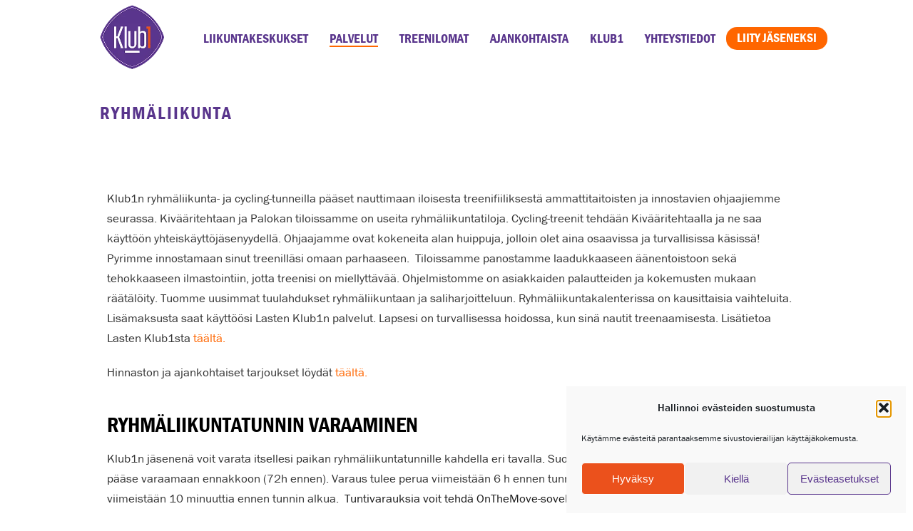

--- FILE ---
content_type: text/html; charset=UTF-8
request_url: https://klub1.fi/palvelut/ryhmaliikunta/
body_size: 27232
content:
<!DOCTYPE html>
<html lang="fi" prefix="og: https://ogp.me/ns#" >
<head>
<meta name="facebook-domain-verification" content="27g17bi579vgewxnhzreb3y8mlaqfh" />
		<meta charset="UTF-8" /><meta name="viewport" content="width=device-width, initial-scale=1.0, minimum-scale=1.0, maximum-scale=1.0, user-scalable=0" /><meta http-equiv="X-UA-Compatible" content="IE=edge,chrome=1" /><meta name="format-detection" content="telephone=no"><script type="text/javascript" src="[data-uri]" defer></script>
		<style id="critical-path-css" type="text/css">
			body,html{width:100%;height:100%;margin:0;padding:0}.page-preloader{top:0;left:0;z-index:999;position:fixed;height:100%;width:100%;text-align:center}.preloader-preview-area{animation-delay:-.2s;top:50%;-ms-transform:translateY(100%);transform:translateY(100%);margin-top:10px;max-height:calc(50% - 20px);opacity:1;width:100%;text-align:center;position:absolute}.preloader-logo{max-width:90%;top:50%;-ms-transform:translateY(-100%);transform:translateY(-100%);margin:-10px auto 0 auto;max-height:calc(50% - 20px);opacity:1;position:relative}.ball-pulse>div{width:15px;height:15px;border-radius:100%;margin:2px;animation-fill-mode:both;display:inline-block;animation:ball-pulse .75s infinite cubic-bezier(.2,.68,.18,1.08)}.ball-pulse>div:nth-child(1){animation-delay:-.36s}.ball-pulse>div:nth-child(2){animation-delay:-.24s}.ball-pulse>div:nth-child(3){animation-delay:-.12s}@keyframes ball-pulse{0%{transform:scale(1);opacity:1}45%{transform:scale(.1);opacity:.7}80%{transform:scale(1);opacity:1}}.ball-clip-rotate-pulse{position:relative;-ms-transform:translateY(-15px) translateX(-10px);transform:translateY(-15px) translateX(-10px);display:inline-block}.ball-clip-rotate-pulse>div{animation-fill-mode:both;position:absolute;top:0;left:0;border-radius:100%}.ball-clip-rotate-pulse>div:first-child{height:36px;width:36px;top:7px;left:-7px;animation:ball-clip-rotate-pulse-scale 1s 0s cubic-bezier(.09,.57,.49,.9) infinite}.ball-clip-rotate-pulse>div:last-child{position:absolute;width:50px;height:50px;left:-16px;top:-2px;background:0 0;border:2px solid;animation:ball-clip-rotate-pulse-rotate 1s 0s cubic-bezier(.09,.57,.49,.9) infinite;animation-duration:1s}@keyframes ball-clip-rotate-pulse-rotate{0%{transform:rotate(0) scale(1)}50%{transform:rotate(180deg) scale(.6)}100%{transform:rotate(360deg) scale(1)}}@keyframes ball-clip-rotate-pulse-scale{30%{transform:scale(.3)}100%{transform:scale(1)}}@keyframes square-spin{25%{transform:perspective(100px) rotateX(180deg) rotateY(0)}50%{transform:perspective(100px) rotateX(180deg) rotateY(180deg)}75%{transform:perspective(100px) rotateX(0) rotateY(180deg)}100%{transform:perspective(100px) rotateX(0) rotateY(0)}}.square-spin{display:inline-block}.square-spin>div{animation-fill-mode:both;width:50px;height:50px;animation:square-spin 3s 0s cubic-bezier(.09,.57,.49,.9) infinite}.cube-transition{position:relative;-ms-transform:translate(-25px,-25px);transform:translate(-25px,-25px);display:inline-block}.cube-transition>div{animation-fill-mode:both;width:15px;height:15px;position:absolute;top:-5px;left:-5px;animation:cube-transition 1.6s 0s infinite ease-in-out}.cube-transition>div:last-child{animation-delay:-.8s}@keyframes cube-transition{25%{transform:translateX(50px) scale(.5) rotate(-90deg)}50%{transform:translate(50px,50px) rotate(-180deg)}75%{transform:translateY(50px) scale(.5) rotate(-270deg)}100%{transform:rotate(-360deg)}}.ball-scale>div{border-radius:100%;margin:2px;animation-fill-mode:both;display:inline-block;height:60px;width:60px;animation:ball-scale 1s 0s ease-in-out infinite}@keyframes ball-scale{0%{transform:scale(0)}100%{transform:scale(1);opacity:0}}.line-scale>div{animation-fill-mode:both;display:inline-block;width:5px;height:50px;border-radius:2px;margin:2px}.line-scale>div:nth-child(1){animation:line-scale 1s -.5s infinite cubic-bezier(.2,.68,.18,1.08)}.line-scale>div:nth-child(2){animation:line-scale 1s -.4s infinite cubic-bezier(.2,.68,.18,1.08)}.line-scale>div:nth-child(3){animation:line-scale 1s -.3s infinite cubic-bezier(.2,.68,.18,1.08)}.line-scale>div:nth-child(4){animation:line-scale 1s -.2s infinite cubic-bezier(.2,.68,.18,1.08)}.line-scale>div:nth-child(5){animation:line-scale 1s -.1s infinite cubic-bezier(.2,.68,.18,1.08)}@keyframes line-scale{0%{transform:scaley(1)}50%{transform:scaley(.4)}100%{transform:scaley(1)}}.ball-scale-multiple{position:relative;-ms-transform:translateY(30px);transform:translateY(30px);display:inline-block}.ball-scale-multiple>div{border-radius:100%;animation-fill-mode:both;margin:2px;position:absolute;left:-30px;top:0;opacity:0;margin:0;width:50px;height:50px;animation:ball-scale-multiple 1s 0s linear infinite}.ball-scale-multiple>div:nth-child(2){animation-delay:-.2s}.ball-scale-multiple>div:nth-child(3){animation-delay:-.2s}@keyframes ball-scale-multiple{0%{transform:scale(0);opacity:0}5%{opacity:1}100%{transform:scale(1);opacity:0}}.ball-pulse-sync{display:inline-block}.ball-pulse-sync>div{width:15px;height:15px;border-radius:100%;margin:2px;animation-fill-mode:both;display:inline-block}.ball-pulse-sync>div:nth-child(1){animation:ball-pulse-sync .6s -.21s infinite ease-in-out}.ball-pulse-sync>div:nth-child(2){animation:ball-pulse-sync .6s -.14s infinite ease-in-out}.ball-pulse-sync>div:nth-child(3){animation:ball-pulse-sync .6s -70ms infinite ease-in-out}@keyframes ball-pulse-sync{33%{transform:translateY(10px)}66%{transform:translateY(-10px)}100%{transform:translateY(0)}}.transparent-circle{display:inline-block;border-top:.5em solid rgba(255,255,255,.2);border-right:.5em solid rgba(255,255,255,.2);border-bottom:.5em solid rgba(255,255,255,.2);border-left:.5em solid #fff;transform:translateZ(0);animation:transparent-circle 1.1s infinite linear;width:50px;height:50px;border-radius:50%}.transparent-circle:after{border-radius:50%;width:10em;height:10em}@keyframes transparent-circle{0%{transform:rotate(0)}100%{transform:rotate(360deg)}}.ball-spin-fade-loader{position:relative;top:-10px;left:-10px;display:inline-block}.ball-spin-fade-loader>div{width:15px;height:15px;border-radius:100%;margin:2px;animation-fill-mode:both;position:absolute;animation:ball-spin-fade-loader 1s infinite linear}.ball-spin-fade-loader>div:nth-child(1){top:25px;left:0;animation-delay:-.84s;-webkit-animation-delay:-.84s}.ball-spin-fade-loader>div:nth-child(2){top:17.05px;left:17.05px;animation-delay:-.72s;-webkit-animation-delay:-.72s}.ball-spin-fade-loader>div:nth-child(3){top:0;left:25px;animation-delay:-.6s;-webkit-animation-delay:-.6s}.ball-spin-fade-loader>div:nth-child(4){top:-17.05px;left:17.05px;animation-delay:-.48s;-webkit-animation-delay:-.48s}.ball-spin-fade-loader>div:nth-child(5){top:-25px;left:0;animation-delay:-.36s;-webkit-animation-delay:-.36s}.ball-spin-fade-loader>div:nth-child(6){top:-17.05px;left:-17.05px;animation-delay:-.24s;-webkit-animation-delay:-.24s}.ball-spin-fade-loader>div:nth-child(7){top:0;left:-25px;animation-delay:-.12s;-webkit-animation-delay:-.12s}.ball-spin-fade-loader>div:nth-child(8){top:17.05px;left:-17.05px;animation-delay:0s;-webkit-animation-delay:0s}@keyframes ball-spin-fade-loader{50%{opacity:.3;transform:scale(.4)}100%{opacity:1;transform:scale(1)}}		</style>

		
<!-- Search Engine Optimization by Rank Math - https://rankmath.com/ -->
<title>Ryhmäliikunta | Liikuntakeskus Klub1</title>
<meta name="description" content="Paljon erilaisia tunteja kaikenikäisille."/>
<meta name="robots" content="follow, index, max-snippet:-1, max-video-preview:-1, max-image-preview:large"/>
<link rel="canonical" href="https://klub1.fi/palvelut/ryhmaliikunta/" />
<meta property="og:locale" content="fi_FI" />
<meta property="og:type" content="article" />
<meta property="og:title" content="Ryhmäliikunta | Liikuntakeskus Klub1" />
<meta property="og:description" content="Paljon erilaisia tunteja kaikenikäisille." />
<meta property="og:url" content="https://klub1.fi/palvelut/ryhmaliikunta/" />
<meta property="og:site_name" content="Liikuntakeskus Klub1" />
<meta property="og:updated_time" content="2025-12-10T15:12:27+02:00" />
<meta property="article:published_time" content="2016-10-21T09:08:43+03:00" />
<meta property="article:modified_time" content="2025-12-10T15:12:27+02:00" />
<meta name="twitter:card" content="summary_large_image" />
<meta name="twitter:title" content="Ryhmäliikunta | Liikuntakeskus Klub1" />
<meta name="twitter:description" content="Paljon erilaisia tunteja kaikenikäisille." />
<meta name="twitter:label1" content="Time to read" />
<meta name="twitter:data1" content="1 minute" />
<script type="application/ld+json" class="rank-math-schema">{"@context":"https://schema.org","@graph":[{"@type":"Place","@id":"https://klub1.fi/#place","address":{"@type":"PostalAddress","streetAddress":"Kiv\u00e4\u00e4ritehtaankatu 6 C","addressLocality":"Jyv\u00e4skyl\u00e4","addressRegion":"Keski-Suomi","postalCode":"40100","addressCountry":"Finland"}},{"@type":"Organization","@id":"https://klub1.fi/#organization","name":"Liikuntakeskus Klub1","url":"https://klub1.fi","email":"klu-admin","address":{"@type":"PostalAddress","streetAddress":"Kiv\u00e4\u00e4ritehtaankatu 6 C","addressLocality":"Jyv\u00e4skyl\u00e4","addressRegion":"Keski-Suomi","postalCode":"40100","addressCountry":"Finland"},"logo":{"@type":"ImageObject","@id":"https://klub1.fi/#logo","url":"https://klub1.fi/wp-content/uploads/2020/11/logo.png","contentUrl":"https://klub1.fi/wp-content/uploads/2020/11/logo.png","caption":"Liikuntakeskus Klub1","inLanguage":"fi","width":"160","height":"164"},"contactPoint":[{"@type":"ContactPoint","telephone":"+358 50 469 9199","contactType":"customer support"}],"location":{"@id":"https://klub1.fi/#place"}},{"@type":"WebSite","@id":"https://klub1.fi/#website","url":"https://klub1.fi","name":"Liikuntakeskus Klub1","publisher":{"@id":"https://klub1.fi/#organization"},"inLanguage":"fi"},{"@type":"WebPage","@id":"https://klub1.fi/palvelut/ryhmaliikunta/#webpage","url":"https://klub1.fi/palvelut/ryhmaliikunta/","name":"Ryhm\u00e4liikunta | Liikuntakeskus Klub1","datePublished":"2016-10-21T09:08:43+03:00","dateModified":"2025-12-10T15:12:27+02:00","isPartOf":{"@id":"https://klub1.fi/#website"},"inLanguage":"fi"},{"@type":"Person","@id":"https://klub1.fi/palvelut/ryhmaliikunta/#author","name":"klu-admin","image":{"@type":"ImageObject","@id":"https://secure.gravatar.com/avatar/5677c5480c4fac2c1df0cd8bcb552d29028189fa78c4c71435c636ac750dc3b0?s=96&amp;d=mm&amp;r=g","url":"https://secure.gravatar.com/avatar/5677c5480c4fac2c1df0cd8bcb552d29028189fa78c4c71435c636ac750dc3b0?s=96&amp;d=mm&amp;r=g","caption":"klu-admin","inLanguage":"fi"},"worksFor":{"@id":"https://klub1.fi/#organization"}},{"@type":"Article","headline":"Ryhm\u00e4liikunta | Liikuntakeskus Klub1","keywords":"ryhm\u00e4liikunta","datePublished":"2016-10-21T09:08:43+03:00","dateModified":"2025-12-10T15:12:27+02:00","author":{"@id":"https://klub1.fi/palvelut/ryhmaliikunta/#author","name":"klu-admin"},"publisher":{"@id":"https://klub1.fi/#organization"},"description":"Paljon erilaisia tunteja kaikenik\u00e4isille.","name":"Ryhm\u00e4liikunta | Liikuntakeskus Klub1","@id":"https://klub1.fi/palvelut/ryhmaliikunta/#richSnippet","isPartOf":{"@id":"https://klub1.fi/palvelut/ryhmaliikunta/#webpage"},"inLanguage":"fi","mainEntityOfPage":{"@id":"https://klub1.fi/palvelut/ryhmaliikunta/#webpage"}}]}</script>
<!-- /Rank Math WordPress SEO plugin -->

<link rel="alternate" type="application/rss+xml" title="Liikuntakeskus Klub1 &raquo; syöte" href="https://klub1.fi/feed/" />

<link rel="shortcut icon" href="https://klub1.fi/wp-content/uploads/2020/11/logo.png"  />
<link rel="apple-touch-icon-precomposed" sizes="114x114" href="https://klub1.fi/wp-content/uploads/2020/11/logo.png">
<script type="text/javascript" src="[data-uri]" defer></script><link rel="alternate" title="oEmbed (JSON)" type="application/json+oembed" href="https://klub1.fi/wp-json/oembed/1.0/embed?url=https%3A%2F%2Fklub1.fi%2Fpalvelut%2Fryhmaliikunta%2F" />
<link rel="alternate" title="oEmbed (XML)" type="text/xml+oembed" href="https://klub1.fi/wp-json/oembed/1.0/embed?url=https%3A%2F%2Fklub1.fi%2Fpalvelut%2Fryhmaliikunta%2F&#038;format=xml" />
<style id='wp-img-auto-sizes-contain-inline-css' type='text/css'>
img:is([sizes=auto i],[sizes^="auto," i]){contain-intrinsic-size:3000px 1500px}
/*# sourceURL=wp-img-auto-sizes-contain-inline-css */
</style>

<style id='classic-theme-styles-inline-css' type='text/css'>
/*! This file is auto-generated */
.wp-block-button__link{color:#fff;background-color:#32373c;border-radius:9999px;box-shadow:none;text-decoration:none;padding:calc(.667em + 2px) calc(1.333em + 2px);font-size:1.125em}.wp-block-file__button{background:#32373c;color:#fff;text-decoration:none}
/*# sourceURL=/wp-includes/css/classic-themes.min.css */
</style>
<style id='global-styles-inline-css' type='text/css'>
:root{--wp--preset--aspect-ratio--square: 1;--wp--preset--aspect-ratio--4-3: 4/3;--wp--preset--aspect-ratio--3-4: 3/4;--wp--preset--aspect-ratio--3-2: 3/2;--wp--preset--aspect-ratio--2-3: 2/3;--wp--preset--aspect-ratio--16-9: 16/9;--wp--preset--aspect-ratio--9-16: 9/16;--wp--preset--color--black: #000000;--wp--preset--color--cyan-bluish-gray: #abb8c3;--wp--preset--color--white: #ffffff;--wp--preset--color--pale-pink: #f78da7;--wp--preset--color--vivid-red: #cf2e2e;--wp--preset--color--luminous-vivid-orange: #ff6900;--wp--preset--color--luminous-vivid-amber: #fcb900;--wp--preset--color--light-green-cyan: #7bdcb5;--wp--preset--color--vivid-green-cyan: #00d084;--wp--preset--color--pale-cyan-blue: #8ed1fc;--wp--preset--color--vivid-cyan-blue: #0693e3;--wp--preset--color--vivid-purple: #9b51e0;--wp--preset--gradient--vivid-cyan-blue-to-vivid-purple: linear-gradient(135deg,rgb(6,147,227) 0%,rgb(155,81,224) 100%);--wp--preset--gradient--light-green-cyan-to-vivid-green-cyan: linear-gradient(135deg,rgb(122,220,180) 0%,rgb(0,208,130) 100%);--wp--preset--gradient--luminous-vivid-amber-to-luminous-vivid-orange: linear-gradient(135deg,rgb(252,185,0) 0%,rgb(255,105,0) 100%);--wp--preset--gradient--luminous-vivid-orange-to-vivid-red: linear-gradient(135deg,rgb(255,105,0) 0%,rgb(207,46,46) 100%);--wp--preset--gradient--very-light-gray-to-cyan-bluish-gray: linear-gradient(135deg,rgb(238,238,238) 0%,rgb(169,184,195) 100%);--wp--preset--gradient--cool-to-warm-spectrum: linear-gradient(135deg,rgb(74,234,220) 0%,rgb(151,120,209) 20%,rgb(207,42,186) 40%,rgb(238,44,130) 60%,rgb(251,105,98) 80%,rgb(254,248,76) 100%);--wp--preset--gradient--blush-light-purple: linear-gradient(135deg,rgb(255,206,236) 0%,rgb(152,150,240) 100%);--wp--preset--gradient--blush-bordeaux: linear-gradient(135deg,rgb(254,205,165) 0%,rgb(254,45,45) 50%,rgb(107,0,62) 100%);--wp--preset--gradient--luminous-dusk: linear-gradient(135deg,rgb(255,203,112) 0%,rgb(199,81,192) 50%,rgb(65,88,208) 100%);--wp--preset--gradient--pale-ocean: linear-gradient(135deg,rgb(255,245,203) 0%,rgb(182,227,212) 50%,rgb(51,167,181) 100%);--wp--preset--gradient--electric-grass: linear-gradient(135deg,rgb(202,248,128) 0%,rgb(113,206,126) 100%);--wp--preset--gradient--midnight: linear-gradient(135deg,rgb(2,3,129) 0%,rgb(40,116,252) 100%);--wp--preset--font-size--small: 13px;--wp--preset--font-size--medium: 20px;--wp--preset--font-size--large: 36px;--wp--preset--font-size--x-large: 42px;--wp--preset--spacing--20: 0.44rem;--wp--preset--spacing--30: 0.67rem;--wp--preset--spacing--40: 1rem;--wp--preset--spacing--50: 1.5rem;--wp--preset--spacing--60: 2.25rem;--wp--preset--spacing--70: 3.38rem;--wp--preset--spacing--80: 5.06rem;--wp--preset--shadow--natural: 6px 6px 9px rgba(0, 0, 0, 0.2);--wp--preset--shadow--deep: 12px 12px 50px rgba(0, 0, 0, 0.4);--wp--preset--shadow--sharp: 6px 6px 0px rgba(0, 0, 0, 0.2);--wp--preset--shadow--outlined: 6px 6px 0px -3px rgb(255, 255, 255), 6px 6px rgb(0, 0, 0);--wp--preset--shadow--crisp: 6px 6px 0px rgb(0, 0, 0);}:where(.is-layout-flex){gap: 0.5em;}:where(.is-layout-grid){gap: 0.5em;}body .is-layout-flex{display: flex;}.is-layout-flex{flex-wrap: wrap;align-items: center;}.is-layout-flex > :is(*, div){margin: 0;}body .is-layout-grid{display: grid;}.is-layout-grid > :is(*, div){margin: 0;}:where(.wp-block-columns.is-layout-flex){gap: 2em;}:where(.wp-block-columns.is-layout-grid){gap: 2em;}:where(.wp-block-post-template.is-layout-flex){gap: 1.25em;}:where(.wp-block-post-template.is-layout-grid){gap: 1.25em;}.has-black-color{color: var(--wp--preset--color--black) !important;}.has-cyan-bluish-gray-color{color: var(--wp--preset--color--cyan-bluish-gray) !important;}.has-white-color{color: var(--wp--preset--color--white) !important;}.has-pale-pink-color{color: var(--wp--preset--color--pale-pink) !important;}.has-vivid-red-color{color: var(--wp--preset--color--vivid-red) !important;}.has-luminous-vivid-orange-color{color: var(--wp--preset--color--luminous-vivid-orange) !important;}.has-luminous-vivid-amber-color{color: var(--wp--preset--color--luminous-vivid-amber) !important;}.has-light-green-cyan-color{color: var(--wp--preset--color--light-green-cyan) !important;}.has-vivid-green-cyan-color{color: var(--wp--preset--color--vivid-green-cyan) !important;}.has-pale-cyan-blue-color{color: var(--wp--preset--color--pale-cyan-blue) !important;}.has-vivid-cyan-blue-color{color: var(--wp--preset--color--vivid-cyan-blue) !important;}.has-vivid-purple-color{color: var(--wp--preset--color--vivid-purple) !important;}.has-black-background-color{background-color: var(--wp--preset--color--black) !important;}.has-cyan-bluish-gray-background-color{background-color: var(--wp--preset--color--cyan-bluish-gray) !important;}.has-white-background-color{background-color: var(--wp--preset--color--white) !important;}.has-pale-pink-background-color{background-color: var(--wp--preset--color--pale-pink) !important;}.has-vivid-red-background-color{background-color: var(--wp--preset--color--vivid-red) !important;}.has-luminous-vivid-orange-background-color{background-color: var(--wp--preset--color--luminous-vivid-orange) !important;}.has-luminous-vivid-amber-background-color{background-color: var(--wp--preset--color--luminous-vivid-amber) !important;}.has-light-green-cyan-background-color{background-color: var(--wp--preset--color--light-green-cyan) !important;}.has-vivid-green-cyan-background-color{background-color: var(--wp--preset--color--vivid-green-cyan) !important;}.has-pale-cyan-blue-background-color{background-color: var(--wp--preset--color--pale-cyan-blue) !important;}.has-vivid-cyan-blue-background-color{background-color: var(--wp--preset--color--vivid-cyan-blue) !important;}.has-vivid-purple-background-color{background-color: var(--wp--preset--color--vivid-purple) !important;}.has-black-border-color{border-color: var(--wp--preset--color--black) !important;}.has-cyan-bluish-gray-border-color{border-color: var(--wp--preset--color--cyan-bluish-gray) !important;}.has-white-border-color{border-color: var(--wp--preset--color--white) !important;}.has-pale-pink-border-color{border-color: var(--wp--preset--color--pale-pink) !important;}.has-vivid-red-border-color{border-color: var(--wp--preset--color--vivid-red) !important;}.has-luminous-vivid-orange-border-color{border-color: var(--wp--preset--color--luminous-vivid-orange) !important;}.has-luminous-vivid-amber-border-color{border-color: var(--wp--preset--color--luminous-vivid-amber) !important;}.has-light-green-cyan-border-color{border-color: var(--wp--preset--color--light-green-cyan) !important;}.has-vivid-green-cyan-border-color{border-color: var(--wp--preset--color--vivid-green-cyan) !important;}.has-pale-cyan-blue-border-color{border-color: var(--wp--preset--color--pale-cyan-blue) !important;}.has-vivid-cyan-blue-border-color{border-color: var(--wp--preset--color--vivid-cyan-blue) !important;}.has-vivid-purple-border-color{border-color: var(--wp--preset--color--vivid-purple) !important;}.has-vivid-cyan-blue-to-vivid-purple-gradient-background{background: var(--wp--preset--gradient--vivid-cyan-blue-to-vivid-purple) !important;}.has-light-green-cyan-to-vivid-green-cyan-gradient-background{background: var(--wp--preset--gradient--light-green-cyan-to-vivid-green-cyan) !important;}.has-luminous-vivid-amber-to-luminous-vivid-orange-gradient-background{background: var(--wp--preset--gradient--luminous-vivid-amber-to-luminous-vivid-orange) !important;}.has-luminous-vivid-orange-to-vivid-red-gradient-background{background: var(--wp--preset--gradient--luminous-vivid-orange-to-vivid-red) !important;}.has-very-light-gray-to-cyan-bluish-gray-gradient-background{background: var(--wp--preset--gradient--very-light-gray-to-cyan-bluish-gray) !important;}.has-cool-to-warm-spectrum-gradient-background{background: var(--wp--preset--gradient--cool-to-warm-spectrum) !important;}.has-blush-light-purple-gradient-background{background: var(--wp--preset--gradient--blush-light-purple) !important;}.has-blush-bordeaux-gradient-background{background: var(--wp--preset--gradient--blush-bordeaux) !important;}.has-luminous-dusk-gradient-background{background: var(--wp--preset--gradient--luminous-dusk) !important;}.has-pale-ocean-gradient-background{background: var(--wp--preset--gradient--pale-ocean) !important;}.has-electric-grass-gradient-background{background: var(--wp--preset--gradient--electric-grass) !important;}.has-midnight-gradient-background{background: var(--wp--preset--gradient--midnight) !important;}.has-small-font-size{font-size: var(--wp--preset--font-size--small) !important;}.has-medium-font-size{font-size: var(--wp--preset--font-size--medium) !important;}.has-large-font-size{font-size: var(--wp--preset--font-size--large) !important;}.has-x-large-font-size{font-size: var(--wp--preset--font-size--x-large) !important;}
:where(.wp-block-post-template.is-layout-flex){gap: 1.25em;}:where(.wp-block-post-template.is-layout-grid){gap: 1.25em;}
:where(.wp-block-term-template.is-layout-flex){gap: 1.25em;}:where(.wp-block-term-template.is-layout-grid){gap: 1.25em;}
:where(.wp-block-columns.is-layout-flex){gap: 2em;}:where(.wp-block-columns.is-layout-grid){gap: 2em;}
:root :where(.wp-block-pullquote){font-size: 1.5em;line-height: 1.6;}
/*# sourceURL=global-styles-inline-css */
</style>
<link data-optimized="1" rel='stylesheet' id='wpsm-comptable-styles-css' href='https://klub1.fi/wp-content/litespeed/css/ae80f9c36284d997926d2c645d95721f.css?ver=5721f' type='text/css' media='all' />
<link data-optimized="1" rel='stylesheet' id='wp-review-slider-pro-public_combine-css' href='https://klub1.fi/wp-content/litespeed/css/325dbbf4fdc7970441fd6b22156d9ec2.css?ver=d9ec2' type='text/css' media='all' />
<link data-optimized="1" rel='stylesheet' id='cff-css' href='https://klub1.fi/wp-content/litespeed/css/956ae9737fbf987e288a864c2936dc46.css?ver=6dc46' type='text/css' media='all' />
<link data-optimized="1" rel='stylesheet' id='cmplz-general-css' href='https://klub1.fi/wp-content/litespeed/css/382dff04d6d910e75f927274081ac6c2.css?ver=ac6c2' type='text/css' media='all' />
<link data-optimized="1" rel='stylesheet' id='eae-css-css' href='https://klub1.fi/wp-content/litespeed/css/f2e449c75bc03afb0e92e982a266d2ce.css?ver=6d2ce' type='text/css' media='all' />
<link data-optimized="1" rel='stylesheet' id='eae-peel-css-css' href='https://klub1.fi/wp-content/litespeed/css/997fa169d13a3644350511bb78e21717.css?ver=21717' type='text/css' media='all' />
<link data-optimized="1" rel='stylesheet' id='font-awesome-4-shim-css' href='https://klub1.fi/wp-content/litespeed/css/77e2cbd3f982326617be597d20ee4d4f.css?ver=e4d4f' type='text/css' media='all' />
<link data-optimized="1" rel='stylesheet' id='font-awesome-5-all-css' href='https://klub1.fi/wp-content/litespeed/css/dde737faa33d09a4d1db378b0eeb1ced.css?ver=b1ced' type='text/css' media='all' />
<link data-optimized="1" rel='stylesheet' id='vegas-css-css' href='https://klub1.fi/wp-content/litespeed/css/e2d58f73a73ca4b80ada73bf084757a9.css?ver=757a9' type='text/css' media='all' />
<link data-optimized="1" rel='stylesheet' id='core-styles-css' href='https://klub1.fi/wp-content/litespeed/css/bee229d38d448e0e56222340ed5f7c18.css?ver=f7c18' type='text/css' media='all' />
<style id='core-styles-inline-css' type='text/css'>

			#wpadminbar {
				-webkit-backface-visibility: hidden;
				backface-visibility: hidden;
				-webkit-perspective: 1000;
				-ms-perspective: 1000;
				perspective: 1000;
				-webkit-transform: translateZ(0px);
				-ms-transform: translateZ(0px);
				transform: translateZ(0px);
			}
			@media screen and (max-width: 600px) {
				#wpadminbar {
					position: fixed !important;
				}
			}
		
/*# sourceURL=core-styles-inline-css */
</style>
<link data-optimized="1" rel='stylesheet' id='components-full-css' href='https://klub1.fi/wp-content/litespeed/css/c76a275d12d196690fb0490a06c06ef5.css?ver=06ef5' type='text/css' media='all' />
<style id='components-full-inline-css' type='text/css'>

body
{
    transform:unset;background-color:#fff;
}

.hb-custom-header #mk-page-introduce,
.mk-header
{
    transform:unset;background-size: cover;-webkit-background-size: cover;-moz-background-size: cover;
}

.hb-custom-header > div,
.mk-header-bg
{
    transform:unset;background-color:#fff;
}

.mk-classic-nav-bg
{
    transform:unset;background-color:#fff;
}

.master-holder-bg
{
    transform:unset;background-color:#fff;
}

#mk-footer
{
    transform:unset;background-color:#59358c;
}

#mk-boxed-layout
{
  -webkit-box-shadow: 0 0 px rgba(0, 0, 0, );
  -moz-box-shadow: 0 0 px rgba(0, 0, 0, );
  box-shadow: 0 0 px rgba(0, 0, 0, );
}

.mk-news-tab .mk-tabs-tabs .is-active a,
.mk-fancy-title.pattern-style span,
.mk-fancy-title.pattern-style.color-gradient span:after,
.page-bg-color
{
    background-color: #fff;
}

.page-title
{
    font-size: 25px;
    color: #59358c;
    text-transform: uppercase;
    font-weight: 600;
    letter-spacing: 2px;
}

.page-subtitle
{
    font-size: 14px;
    line-height: 100%;
    color: #a3a3a3;
    font-size: 14px;
    text-transform: none;
}



    .mk-header
    {
        border-bottom:1px solid #ffffff;
    }

    
	.header-style-1 .mk-header-padding-wrapper,
	.header-style-2 .mk-header-padding-wrapper,
	.header-style-3 .mk-header-padding-wrapper {
		padding-top:104px;
	}

	.mk-process-steps[max-width~="950px"] ul::before {
	  display: none !important;
	}
	.mk-process-steps[max-width~="950px"] li {
	  margin-bottom: 30px !important;
	  width: 100% !important;
	  text-align: center;
	}
	.mk-event-countdown-ul[max-width~="750px"] li {
	  width: 90%;
	  display: block;
	  margin: 0 auto 15px;
	}

    body { font-family: "franklin-gothic-urw",sans-serif } h1, h2, h3, h4, h5, h6, .main-navigation-ul, .mk-vm-menuwrapper { font-family: "franklin-gothic-urw-cond",sans-serif } 

            @font-face {
                font-family: 'star';
                src: url('https://klub1.fi/wp-content/themes/jupiter/assets/stylesheet/fonts/star/font.eot');
                src: url('https://klub1.fi/wp-content/themes/jupiter/assets/stylesheet/fonts/star/font.eot?#iefix') format('embedded-opentype'),
                url('https://klub1.fi/wp-content/themes/jupiter/assets/stylesheet/fonts/star/font.woff') format('woff'),
                url('https://klub1.fi/wp-content/themes/jupiter/assets/stylesheet/fonts/star/font.ttf') format('truetype'),
                url('https://klub1.fi/wp-content/themes/jupiter/assets/stylesheet/fonts/star/font.svg#star') format('svg');
                font-weight: normal;
                font-style: normal;
            }
            @font-face {
                font-family: 'WooCommerce';
                src: url('https://klub1.fi/wp-content/themes/jupiter/assets/stylesheet/fonts/woocommerce/font.eot');
                src: url('https://klub1.fi/wp-content/themes/jupiter/assets/stylesheet/fonts/woocommerce/font.eot?#iefix') format('embedded-opentype'),
                url('https://klub1.fi/wp-content/themes/jupiter/assets/stylesheet/fonts/woocommerce/font.woff') format('woff'),
                url('https://klub1.fi/wp-content/themes/jupiter/assets/stylesheet/fonts/woocommerce/font.ttf') format('truetype'),
                url('https://klub1.fi/wp-content/themes/jupiter/assets/stylesheet/fonts/woocommerce/font.svg#WooCommerce') format('svg');
                font-weight: normal;
                font-style: normal;
            }.mk-header {
border-bottom: 0px !important;}

.mk-header-toolbar {
background: none !important;
}

.pagenav-top {
display: none !important;
}

.blog-single-title {

}

.mk-image-lightbox {
display: none !important;
}

.post-type-badge {
display: none !important;
}

.image-hover-overlay {
display: none !important;
}

.mk-blog-grid-item .blog-grid-footer {
border: 0px !important;
	padding-top: 0px !important;
}

.vc_tta-container h2 {
color: #ffffff !important;
}

.vc_tta-container h3 {
color: #59358c !important;
}

.vc_tta-container p {
color: #1c1c1c !important;
}

.jaseneksi-navi .menu-item-link {
background: #ff6600 !important;
	border-radius: 15px !important; 
    padding: 5px !important;
	color: #ffffff !important;
}

.jaseneksi-navi a:hover {
	color: #ffffff !important;
}

.jaseneksi-navi a:active {
	color: #ffffff !important;
}


.pt-nimi {
font-weight: 800 !important;
}

.pt-luokka {
padding: 5px;
	background: #eb511c !important;
	color: #fff !important;
	border-radius: 4px !important;
	text-align: center !important; 
}

.pt-ex {
font-size: 13px;
}

.mk-image-caption {

border-radius: 0px !important;
	width: 100% !important;
margin-left: auto !important;
	margin-right: auto !important;
	margin-bottom: 40px !important;
}

.mk-caption-title {
	font-size: 22px !important;
}

.wpcw_fe_module_title_header {
display: none !important;
}

.wpcw_fe_unit_title {
display: none !important;
}

.mk-language-nav {
display: none !important;}

#mk-breadcrumbs {
float: left !important;
	padding-left: 10px !important;
}

.valkoinen h1 {
color: #ffffff !important;
}


.valkoinen p {
color: #ffffff !important;
}

.ingressi p {
color: #ffffff !important;
font-size: 20px !important;
}

.mk-login-remember {
display: none !important;
}

.mk-forget-password {
font-size: 13px !important;
}

.mk-return-login {
font-size: 13px !important;
}

.footer-button {
background-color: #eb511c;
border-radius: 15px !important;
	display: inline-block;
line-height: 1;
font-size: 16px;
padding: 0px 12px 13px 12px;
color: #fff;
fill: #fff;
text-align: center;
margin-bottom: 8px !important	
}

.content-button {
background-color: #eb511c;
border-radius: 0px 0px 0px 0px;
	display: inline-block;
line-height: 1;
font-size: 16px;
padding: 12px 12px 12px 12px;
color: #fff;
fill: #fff;
text-align: center;
}

.mk-footer-copyright {
margin-top: 25px;
}

.mk-footer-logo {
margin-left: 50px;
}

.mk-button--corner-rounded {
    border-radius: 15px !important;
}

.mk-button--size-x-large {
padding: 18px 26px !important;
	font-size: 20px;
}

.jupiter-donut-letter-spacing-2 {
    letter-spacing: 1px !important;
}

bdi {
	display: block !important;
		padding-top: 5px;
	padding-bottom: 5px;
}

ins {
color: red !important;
	display: block !important;
	padding-top: 5px;
	padding-bottom: 5px;
	text-decoration: none !important;
}

.mk-cart-product-image {
	display: none !important;
}

.product-image {
	display: none !important;
}

.pvm div {

	font-weight: 600 !important;
text-shadow: 0px 0px 2px #ffffff;
}

.katkelma div {
background: rgba(255,255,255,0.50) !important;
	padding: 15px !important;
}

.otsikko div {
	text-transform: uppercase !important;
	font-weight: 600 !important;
	background: rgba(0,0,0,0.82) !important;
	color: #ffffff !important;
	margin-bottom: 0px !important;
}

.rooli {
font-size: 14px !important;
	line-height: 18px !important;
}

.uusipainike {
padding-top: 15px !important;
}

.vc_gitem-post-data {
    margin-bottom: 0px !important;
}

.wpb_gmaps_widget {
margin-bottom: 0px !important;
}

.mk-blockquote p {
font-style: italic;
}

.mk-blockquote.quote-style .mk-svg-icon {
height: 26px !important;
	width: 26px !important;
}

.mk-blockquote.quote-style {
border-radius: 20px !important;
}

/*# sourceURL=components-full-inline-css */
</style>
<link data-optimized="1" rel='stylesheet' id='mkhb-render-css' href='https://klub1.fi/wp-content/litespeed/css/61b6f6f29aa1fa02e9a7bfb54ab573c8.css?ver=573c8' type='text/css' media='all' />
<link data-optimized="1" rel='stylesheet' id='mkhb-row-css' href='https://klub1.fi/wp-content/litespeed/css/ca4540f66e4b99c1f5618d30eeefe876.css?ver=fe876' type='text/css' media='all' />
<link data-optimized="1" rel='stylesheet' id='mkhb-column-css' href='https://klub1.fi/wp-content/litespeed/css/85412f108a47d827f01727e0846178f2.css?ver=178f2' type='text/css' media='all' />
<link data-optimized="1" rel='stylesheet' id='theme-options-css' href='https://klub1.fi/wp-content/litespeed/css/bc1678b3cd77a0acfd3aebbb7793151a.css?ver=3151a' type='text/css' media='all' />
<link data-optimized="1" rel='stylesheet' id='jupiter-donut-shortcodes-css' href='https://klub1.fi/wp-content/litespeed/css/4a3089997e4c244441d5de9bcb431ea6.css?ver=31ea6' type='text/css' media='all' />
<link data-optimized="1" rel='stylesheet' id='elementor-icons-css' href='https://klub1.fi/wp-content/litespeed/css/c6156e591755f6adf97504701bfb23d4.css?ver=b23d4' type='text/css' media='all' />
<link data-optimized="1" rel='stylesheet' id='elementor-frontend-css' href='https://klub1.fi/wp-content/litespeed/css/4b25adc61d0a7d007f846b8b37a327f3.css?ver=327f3' type='text/css' media='all' />
<link data-optimized="1" rel='stylesheet' id='elementor-post-3577-css' href='https://klub1.fi/wp-content/litespeed/css/0bf9284d1716d0db8cc4c8ac73a36cf6.css?ver=36cf6' type='text/css' media='all' />
<link data-optimized="1" rel='stylesheet' id='cffstyles-css' href='https://klub1.fi/wp-content/litespeed/css/956ae9737fbf987e288a864c2936dc46.css?ver=6dc46' type='text/css' media='all' />
<link data-optimized="1" rel='stylesheet' id='sbistyles-css' href='https://klub1.fi/wp-content/litespeed/css/099c705fa6cac6e5f785107903e07fff.css?ver=07fff' type='text/css' media='all' />
<link data-optimized="1" rel='stylesheet' id='elementor-post-140-css' href='https://klub1.fi/wp-content/litespeed/css/47a0ecd62c4497b4357c4eb724d22626.css?ver=22626' type='text/css' media='all' />
<link data-optimized="1" rel='stylesheet' id='mk-style-css' href='https://klub1.fi/wp-content/litespeed/css/fcc040eadcf48ab9f8b5403ff40a8b5b.css?ver=a8b5b' type='text/css' media='all' />
<link data-optimized="1" rel='stylesheet' id='bsf-Defaults-css' href='https://klub1.fi/wp-content/litespeed/css/9739d8e3fc037b4ac640f92c20fc7198.css?ver=c7198' type='text/css' media='all' />
<link data-optimized="1" rel='stylesheet' id='elementor-gf-local-roboto-css' href='https://klub1.fi/wp-content/litespeed/css/ab50bca111258fb462cf92a0381edb8f.css?ver=edb8f' type='text/css' media='all' />
<link data-optimized="1" rel='stylesheet' id='elementor-gf-local-robotoslab-css' href='https://klub1.fi/wp-content/litespeed/css/487d90df586c33391b60bc78bd4ba66f.css?ver=ba66f' type='text/css' media='all' />
<script data-optimized="1" type="text/javascript" data-noptimize='' data-no-minify='' src="https://klub1.fi/wp-content/litespeed/js/461b2f95600a5d1f2a4478bc58ca9df8.js?ver=a9df8" id="mk-webfontloader-js" defer data-deferred="1"></script>
<script type="text/javascript" id="mk-webfontloader-js-after" src="[data-uri]" defer></script>
<script type="text/javascript" src="https://klub1.fi/wp-includes/js/jquery/jquery.min.js" id="jquery-core-js"></script>
<script data-optimized="1" type="text/javascript" src="https://klub1.fi/wp-content/litespeed/js/2e113ab158bc070574a35fe1dffc5eea.js?ver=c5eea" id="jquery-migrate-js" defer data-deferred="1"></script>
<script type="text/javascript" id="sbi_scripts-js-extra" src="[data-uri]" defer></script>
<script data-optimized="1" type="text/javascript" src="https://klub1.fi/wp-content/litespeed/js/41f5caa447a3cf27cfe48cb012146ad7.js?ver=46ad7" id="sbi_scripts-js" defer data-deferred="1"></script>
<script data-optimized="1" type="text/javascript" src="https://klub1.fi/wp-content/litespeed/js/f89e669fd476caa7bcd0248c444e7113.js?ver=e7113" id="eae-iconHelper-js" defer data-deferred="1"></script>
<script></script><link rel="https://api.w.org/" href="https://klub1.fi/wp-json/" /><link rel="alternate" title="JSON" type="application/json" href="https://klub1.fi/wp-json/wp/v2/pages/140" /><link rel="EditURI" type="application/rsd+xml" title="RSD" href="https://klub1.fi/xmlrpc.php?rsd" />
<meta name="generator" content="WordPress 6.9" />
<link rel='shortlink' href='https://klub1.fi/?p=140' />
<!-- Custom Facebook Feed JS vars -->
<script type="text/javascript" src="[data-uri]" defer></script>
			<style>.cmplz-hidden {
					display: none !important;
				}</style><meta itemprop="author" content="klu-admin" /><meta itemprop="datePublished" content="21.10.2016" /><meta itemprop="dateModified" content="10.12.2025" /><meta itemprop="publisher" content="Liikuntakeskus Klub1" /><script src="[data-uri]" defer></script><meta name="generator" content="Elementor 3.34.0; features: additional_custom_breakpoints; settings: css_print_method-external, google_font-enabled, font_display-auto">
			<style>
				.e-con.e-parent:nth-of-type(n+4):not(.e-lazyloaded):not(.e-no-lazyload),
				.e-con.e-parent:nth-of-type(n+4):not(.e-lazyloaded):not(.e-no-lazyload) * {
					background-image: none !important;
				}
				@media screen and (max-height: 1024px) {
					.e-con.e-parent:nth-of-type(n+3):not(.e-lazyloaded):not(.e-no-lazyload),
					.e-con.e-parent:nth-of-type(n+3):not(.e-lazyloaded):not(.e-no-lazyload) * {
						background-image: none !important;
					}
				}
				@media screen and (max-height: 640px) {
					.e-con.e-parent:nth-of-type(n+2):not(.e-lazyloaded):not(.e-no-lazyload),
					.e-con.e-parent:nth-of-type(n+2):not(.e-lazyloaded):not(.e-no-lazyload) * {
						background-image: none !important;
					}
				}
			</style>
			<meta name="generator" content="Powered by WPBakery Page Builder - drag and drop page builder for WordPress."/>
<meta name="generator" content="Powered by Slider Revolution 6.7.40 - responsive, Mobile-Friendly Slider Plugin for WordPress with comfortable drag and drop interface." />
<script src="[data-uri]" defer></script>
<meta name="generator" content="Jupiter Child Theme " /><noscript><style> .wpb_animate_when_almost_visible { opacity: 1; }</style></noscript>	<!-- Google tag (gtag.js) -->
<script type="text/plain" data-service="google-analytics" data-category="statistics" async data-cmplz-src="https://www.googletagmanager.com/gtag/js?id=AW-409420713"></script>
<script src="[data-uri]" defer></script>

	
	<!-- Facebook Pixel Code -->
<script src="[data-uri]" defer></script>
<noscript><img height="1" width="1" style="display:none"
src="https://www.facebook.com/tr?id=936455860588654&ev=PageView&noscript=1"
/></noscript>
<!-- End Facebook Pixel Code -->
</head>

<body data-cmplz=1 class="wp-singular page-template-default page page-id-140 page-child parent-pageid-9 wp-theme-jupiter wp-child-theme-jupiter-child wpb-js-composer js-comp-ver-8.7.2.1 vc_responsive elementor-default elementor-kit-3577 elementor-page elementor-page-140" itemscope="itemscope" itemtype="https://schema.org/WebPage"  data-adminbar="">
	
	<!-- Target for scroll anchors to achieve native browser bahaviour + possible enhancements like smooth scrolling -->
	<div id="top-of-page"></div>

		<div id="mk-boxed-layout">

			<div id="mk-theme-container" >

				 
    <header data-height='103'
                data-sticky-height='50'
                data-responsive-height='103'
                data-transparent-skin=''
                data-header-style='1'
                data-sticky-style='fixed'
                data-sticky-offset='header' id="mk-header-696db7783dde6" class="mk-header header-style-1 header-align-left  toolbar-false menu-hover-5 sticky-style-fixed mk-background-stretch boxed-header " role="banner" itemscope="itemscope" itemtype="https://schema.org/WPHeader" >
                    <div class="mk-header-holder">
                                                <div class="mk-header-inner add-header-height">

                    <div class="mk-header-bg "></div>

                    
                                                <div class="mk-grid header-grid">
                    
                            <div class="mk-header-nav-container one-row-style menu-hover-style-5" role="navigation" itemscope="itemscope" itemtype="https://schema.org/SiteNavigationElement" >
                                <nav class="mk-main-navigation js-main-nav"><ul id="menu-menu-1" class="main-navigation-ul"><li id="menu-item-8303" class="menu-item menu-item-type-post_type menu-item-object-page menu-item-has-children no-mega-menu"><a class="menu-item-link js-smooth-scroll"  href="https://klub1.fi/klub1-kivaaritehtaankatu/">Liikuntakeskukset</a>
<ul style="" class="sub-menu ">
	<li id="menu-item-8304" class="menu-item menu-item-type-post_type menu-item-object-page"><a class="menu-item-link js-smooth-scroll"  href="https://klub1.fi/klub1-kivaaritehtaankatu/">Klub1 Kivääritehdas</a></li>
	<li id="menu-item-8330" class="menu-item menu-item-type-post_type menu-item-object-page"><a class="menu-item-link js-smooth-scroll"  href="https://klub1.fi/klub1-palokka/">Klub1 Palokka</a></li>
</ul>
</li>
<li id="menu-item-22" class="menu-item menu-item-type-post_type menu-item-object-page current-page-ancestor current-menu-ancestor current-menu-parent current-page-parent current_page_parent current_page_ancestor menu-item-has-children no-mega-menu"><a class="menu-item-link js-smooth-scroll"  href="https://klub1.fi/palvelut/">Palvelut</a>
<ul style="" class="sub-menu ">
	<li id="menu-item-5888" class="menu-item menu-item-type-post_type menu-item-object-page"><a class="menu-item-link js-smooth-scroll"  href="https://klub1.fi/personal-training/">Personal Training</a></li>
	<li id="menu-item-255" class="menu-item menu-item-type-post_type menu-item-object-page"><a class="menu-item-link js-smooth-scroll"  href="https://klub1.fi/palvelut/lasten-klub1/">Lapsille</a></li>
	<li id="menu-item-769" class="menu-item menu-item-type-post_type menu-item-object-page"><a class="menu-item-link js-smooth-scroll"  href="https://klub1.fi/hieronta/">Hieronta Kivääritehtaalla ja Palokassa</a></li>
	<li id="menu-item-2979" class="menu-item menu-item-type-post_type menu-item-object-page"><a class="menu-item-link js-smooth-scroll"  href="https://klub1.fi/fysioterapia/">Fysioterapia</a></li>
	<li id="menu-item-254" class="menu-item menu-item-type-post_type menu-item-object-page"><a class="menu-item-link js-smooth-scroll"  href="https://klub1.fi/palvelut/kuntosali/">Kuntosali</a></li>
	<li id="menu-item-8275" class="menu-item menu-item-type-post_type menu-item-object-page current-menu-item page_item page-item-140 current_page_item"><a class="menu-item-link js-smooth-scroll"  href="https://klub1.fi/palvelut/ryhmaliikunta/">Ryhmäliikunta</a></li>
	<li id="menu-item-8466" class="menu-item menu-item-type-custom menu-item-object-custom"><a class="menu-item-link js-smooth-scroll"  target="_blank" href="https://klub1.fi/wp-content/uploads/2025/12/klub1-kevaan-ryhmaliikuntakalenteri_kivaaritehdas-2026.pdf">Ryhmäliikuntaohjelma (Kivääritehtaankatu)</a></li>
	<li id="menu-item-8568" class="menu-item menu-item-type-custom menu-item-object-custom"><a class="menu-item-link js-smooth-scroll"  target="_blank" href="https://klub1.fi/wp-content/uploads/2025/12/klub1-kevaan-ryhmaliikuntakalenteri_palokka-2026.pdf">Ryhmäliikuntaohjelma (Palokka)</a></li>
	<li id="menu-item-8383" class="menu-item menu-item-type-post_type menu-item-object-post"><a class="menu-item-link js-smooth-scroll"  href="https://klub1.fi/2025/03/24/hyrox-alkaa-huhtikuussa-klub1lla/">HYROX</a></li>
	<li id="menu-item-26" class="menu-item menu-item-type-post_type menu-item-object-page"><a class="menu-item-link js-smooth-scroll"  href="https://klub1.fi/yrityksille/">Yrityksille</a></li>
</ul>
</li>
<li id="menu-item-7566" class="menu-item menu-item-type-post_type menu-item-object-page no-mega-menu"><a class="menu-item-link js-smooth-scroll"  href="https://klub1.fi/treenilomat/">Treenilomat</a></li>
<li id="menu-item-8276" class="menu-item menu-item-type-post_type menu-item-object-page no-mega-menu"><a class="menu-item-link js-smooth-scroll"  href="https://klub1.fi/ajankohtaista/">Ajankohtaista</a></li>
<li id="menu-item-9392" class="menu-item menu-item-type-post_type menu-item-object-page menu-item-has-children no-mega-menu"><a class="menu-item-link js-smooth-scroll"  href="https://klub1.fi/klub1/">Klub1</a>
<ul style="" class="sub-menu ">
	<li id="menu-item-1854" class="menu-item menu-item-type-post_type menu-item-object-page"><a class="menu-item-link js-smooth-scroll"  href="https://klub1.fi/klub1/">Tietoa meistä</a></li>
	<li id="menu-item-7628" class="menu-item menu-item-type-post_type menu-item-object-page"><a class="menu-item-link js-smooth-scroll"  href="https://klub1.fi/henkilokunta/">Henkilökunta</a></li>
</ul>
</li>
<li id="menu-item-9382" class="menu-item menu-item-type-post_type menu-item-object-page no-mega-menu"><a class="menu-item-link js-smooth-scroll"  href="https://klub1.fi/yhteys/">Yhteystiedot</a></li>
<li id="menu-item-8706" class="jaseneksi-navi menu-item menu-item-type-custom menu-item-object-custom no-mega-menu"><a class="menu-item-link js-smooth-scroll"  href="/jasenyys">Liity jäseneksi</a></li>
</ul></nav>                            </div>
                            
<div class="mk-nav-responsive-link">
    <div class="mk-css-icon-menu">
        <div class="mk-css-icon-menu-line-1"></div>
        <div class="mk-css-icon-menu-line-2"></div>
        <div class="mk-css-icon-menu-line-3"></div>
    </div>
</div>	<div class=" header-logo fit-logo-img add-header-height logo-is-responsive logo-has-sticky">
		<a href="https://klub1.fi/" title="Liikuntakeskus Klub1">

			<img class="mk-desktop-logo dark-logo "
				title="T&auml;yden palvelun liikuntakeskus Kiv&auml;&auml;ritehtaalla"
				alt="T&auml;yden palvelun liikuntakeskus Kiv&auml;&auml;ritehtaalla"
				src="https://klub1.fi/wp-content/uploads/2020/11/logo.png" />

							<img class="mk-desktop-logo light-logo "
					title="T&auml;yden palvelun liikuntakeskus Kiv&auml;&auml;ritehtaalla"
					alt="T&auml;yden palvelun liikuntakeskus Kiv&auml;&auml;ritehtaalla"
					src="https://klub1.fi/wp-content/uploads/2020/11/logo.png" />
			
							<img class="mk-resposnive-logo "
					title="T&auml;yden palvelun liikuntakeskus Kiv&auml;&auml;ritehtaalla"
					alt="T&auml;yden palvelun liikuntakeskus Kiv&auml;&auml;ritehtaalla"
					src="https://klub1.fi/wp-content/uploads/2020/11/logo.png" />
			
							<img class="mk-sticky-logo "
					title="T&auml;yden palvelun liikuntakeskus Kiv&auml;&auml;ritehtaalla"
					alt="T&auml;yden palvelun liikuntakeskus Kiv&auml;&auml;ritehtaalla"
					src="https://klub1.fi/wp-content/uploads/2020/11/logo.png" />
					</a>
	</div>

                                            </div>
                    
                    <div class="mk-header-right">
                                            </div>

                </div>
                
<div class="mk-responsive-wrap">

	<nav class="menu-menu-1-container"><ul id="menu-menu-2" class="mk-responsive-nav"><li id="responsive-menu-item-8303" class="menu-item menu-item-type-post_type menu-item-object-page menu-item-has-children"><a class="menu-item-link js-smooth-scroll"  href="https://klub1.fi/klub1-kivaaritehtaankatu/">Liikuntakeskukset</a><span class="mk-nav-arrow mk-nav-sub-closed"><svg  class="mk-svg-icon" data-name="mk-moon-arrow-down" data-cacheid="icon-696db7784af43" style=" height:16px; width: 16px; "  xmlns="http://www.w3.org/2000/svg" viewBox="0 0 512 512"><path d="M512 192l-96-96-160 160-160-160-96 96 256 255.999z"/></svg></span>
<ul class="sub-menu ">
	<li id="responsive-menu-item-8304" class="menu-item menu-item-type-post_type menu-item-object-page"><a class="menu-item-link js-smooth-scroll"  href="https://klub1.fi/klub1-kivaaritehtaankatu/">Klub1 Kivääritehdas</a></li>
	<li id="responsive-menu-item-8330" class="menu-item menu-item-type-post_type menu-item-object-page"><a class="menu-item-link js-smooth-scroll"  href="https://klub1.fi/klub1-palokka/">Klub1 Palokka</a></li>
</ul>
</li>
<li id="responsive-menu-item-22" class="menu-item menu-item-type-post_type menu-item-object-page current-page-ancestor current-menu-ancestor current-menu-parent current-page-parent current_page_parent current_page_ancestor menu-item-has-children"><a class="menu-item-link js-smooth-scroll"  href="https://klub1.fi/palvelut/">Palvelut</a><span class="mk-nav-arrow mk-nav-sub-closed"><svg  class="mk-svg-icon" data-name="mk-moon-arrow-down" data-cacheid="icon-696db7784b22e" style=" height:16px; width: 16px; "  xmlns="http://www.w3.org/2000/svg" viewBox="0 0 512 512"><path d="M512 192l-96-96-160 160-160-160-96 96 256 255.999z"/></svg></span>
<ul class="sub-menu ">
	<li id="responsive-menu-item-5888" class="menu-item menu-item-type-post_type menu-item-object-page"><a class="menu-item-link js-smooth-scroll"  href="https://klub1.fi/personal-training/">Personal Training</a></li>
	<li id="responsive-menu-item-255" class="menu-item menu-item-type-post_type menu-item-object-page"><a class="menu-item-link js-smooth-scroll"  href="https://klub1.fi/palvelut/lasten-klub1/">Lapsille</a></li>
	<li id="responsive-menu-item-769" class="menu-item menu-item-type-post_type menu-item-object-page"><a class="menu-item-link js-smooth-scroll"  href="https://klub1.fi/hieronta/">Hieronta Kivääritehtaalla ja Palokassa</a></li>
	<li id="responsive-menu-item-2979" class="menu-item menu-item-type-post_type menu-item-object-page"><a class="menu-item-link js-smooth-scroll"  href="https://klub1.fi/fysioterapia/">Fysioterapia</a></li>
	<li id="responsive-menu-item-254" class="menu-item menu-item-type-post_type menu-item-object-page"><a class="menu-item-link js-smooth-scroll"  href="https://klub1.fi/palvelut/kuntosali/">Kuntosali</a></li>
	<li id="responsive-menu-item-8275" class="menu-item menu-item-type-post_type menu-item-object-page current-menu-item page_item page-item-140 current_page_item"><a class="menu-item-link js-smooth-scroll"  href="https://klub1.fi/palvelut/ryhmaliikunta/">Ryhmäliikunta</a></li>
	<li id="responsive-menu-item-8466" class="menu-item menu-item-type-custom menu-item-object-custom"><a class="menu-item-link js-smooth-scroll"  target="_blank" href="https://klub1.fi/wp-content/uploads/2025/12/klub1-kevaan-ryhmaliikuntakalenteri_kivaaritehdas-2026.pdf">Ryhmäliikuntaohjelma (Kivääritehtaankatu)</a></li>
	<li id="responsive-menu-item-8568" class="menu-item menu-item-type-custom menu-item-object-custom"><a class="menu-item-link js-smooth-scroll"  target="_blank" href="https://klub1.fi/wp-content/uploads/2025/12/klub1-kevaan-ryhmaliikuntakalenteri_palokka-2026.pdf">Ryhmäliikuntaohjelma (Palokka)</a></li>
	<li id="responsive-menu-item-8383" class="menu-item menu-item-type-post_type menu-item-object-post"><a class="menu-item-link js-smooth-scroll"  href="https://klub1.fi/2025/03/24/hyrox-alkaa-huhtikuussa-klub1lla/">HYROX</a></li>
	<li id="responsive-menu-item-26" class="menu-item menu-item-type-post_type menu-item-object-page"><a class="menu-item-link js-smooth-scroll"  href="https://klub1.fi/yrityksille/">Yrityksille</a></li>
</ul>
</li>
<li id="responsive-menu-item-7566" class="menu-item menu-item-type-post_type menu-item-object-page"><a class="menu-item-link js-smooth-scroll"  href="https://klub1.fi/treenilomat/">Treenilomat</a></li>
<li id="responsive-menu-item-8276" class="menu-item menu-item-type-post_type menu-item-object-page"><a class="menu-item-link js-smooth-scroll"  href="https://klub1.fi/ajankohtaista/">Ajankohtaista</a></li>
<li id="responsive-menu-item-9392" class="menu-item menu-item-type-post_type menu-item-object-page menu-item-has-children"><a class="menu-item-link js-smooth-scroll"  href="https://klub1.fi/klub1/">Klub1</a><span class="mk-nav-arrow mk-nav-sub-closed"><svg  class="mk-svg-icon" data-name="mk-moon-arrow-down" data-cacheid="icon-696db7784bb9d" style=" height:16px; width: 16px; "  xmlns="http://www.w3.org/2000/svg" viewBox="0 0 512 512"><path d="M512 192l-96-96-160 160-160-160-96 96 256 255.999z"/></svg></span>
<ul class="sub-menu ">
	<li id="responsive-menu-item-1854" class="menu-item menu-item-type-post_type menu-item-object-page"><a class="menu-item-link js-smooth-scroll"  href="https://klub1.fi/klub1/">Tietoa meistä</a></li>
	<li id="responsive-menu-item-7628" class="menu-item menu-item-type-post_type menu-item-object-page"><a class="menu-item-link js-smooth-scroll"  href="https://klub1.fi/henkilokunta/">Henkilökunta</a></li>
</ul>
</li>
<li id="responsive-menu-item-9382" class="menu-item menu-item-type-post_type menu-item-object-page"><a class="menu-item-link js-smooth-scroll"  href="https://klub1.fi/yhteys/">Yhteystiedot</a></li>
<li id="responsive-menu-item-8706" class="jaseneksi-navi menu-item menu-item-type-custom menu-item-object-custom"><a class="menu-item-link js-smooth-scroll"  href="/jasenyys">Liity jäseneksi</a></li>
</ul></nav>
		

</div>
        
            </div>
        
        <div class="mk-header-padding-wrapper"></div>
 
        <section id="mk-page-introduce" class="intro-left"><div class="mk-grid"><h1 class="page-title ">Ryhmäliikunta</h1><div class="clearboth"></div></div></section>        
    </header>

		<div id="theme-page" class="master-holder  clearfix" itemscope="itemscope" itemtype="https://schema.org/Blog" >
			<div class="master-holder-bg-holder">
				<div id="theme-page-bg" class="master-holder-bg js-el"  ></div>
			</div>
			<div class="mk-main-wrapper-holder">
				<div id="mk-page-id-140" class="theme-page-wrapper mk-main-wrapper mk-grid full-layout false">
					<div class="theme-content false" itemprop="mainEntityOfPage">
									<div data-elementor-type="wp-post" data-elementor-id="140" class="elementor elementor-140" data-elementor-post-type="page">
						<section class="has_eae_slider elementor-section elementor-top-section elementor-element elementor-element-mrivrvz elementor-section-boxed elementor-section-height-default elementor-section-height-default" data-eae-slider="86936" data-id="mrivrvz" data-element_type="section">
						<div class="elementor-container elementor-column-gap-default">
					<div class="has_eae_slider elementor-column elementor-col-100 elementor-top-column elementor-element elementor-element-vovhdcs" data-eae-slider="45169" data-id="vovhdcs" data-element_type="column">
			<div class="elementor-widget-wrap elementor-element-populated">
						<div class="elementor-element elementor-element-lwzxpef elementor-widget elementor-widget-text-editor" data-id="lwzxpef" data-element_type="widget" data-widget_type="text-editor.default">
				<div class="elementor-widget-container">
									<p><span style="color: #333333;">Klub1n ryhmäliikunta- ja cycling-tunneilla pääset nauttimaan iloisesta treenifiiliksestä ammattitaitoisten ja innostavien ohjaajiemme seurassa. Kivääritehtaan ja Palokan tiloissamme on useita ryhmäliikuntatiloja. Cycling-treenit tehdään Kivääritehtaalla ja ne saa käyttöön yhteiskäyttöjäsenyydellä. Ohjaajamme ovat kokeneita alan huippuja, jolloin olet aina osaavissa ja turvallisissa käsissä! Pyrimme innostamaan sinut treenilläsi omaan parhaaseen.  Tiloissamme panostamme laadukkaaseen äänentoistoon sekä tehokkaaseen ilmastointiin, jotta treenisi on miellyttävää. Ohjelmistomme on asiakkaiden palautteiden ja kokemusten mukaan räätälöity. Tuomme uusimmat tuulahdukset ryhmäliikuntaan ja saliharjoitteluun. Ryhmäliikuntakalenterissa on kausittaisia vaihteluita. Lisämaksusta saat käyttöösi Lasten Klub1n palvelut. Lapsesi on turvallisessa hoidossa, kun sinä nautit treenaamisesta. Lisätietoa Lasten Klub1sta <a href="https://klub1.fi/palvelut/lasten-klub1/" target="_blank" rel="noopener">täältä.</a></span></p><p><span style="color: #333333;">Hinnaston ja ajankohtaiset tarjoukset löydät </span><a href="https://klub1.fi/hinnat/" target="_blank" rel="noopener">täältä.</a></p>								</div>
				</div>
				<div class="elementor-element elementor-element-gbsmang elementor-widget elementor-widget-text-editor" data-id="gbsmang" data-element_type="widget" data-widget_type="text-editor.default">
				<div class="elementor-widget-container">
									<h2><span style="color: #000000;">Ryhmäliikuntatunnin varaaminen </span></h2><p><span style="color: #333333;">Klub1n jäsenenä voit varata itsellesi paikan ryhmäliikuntatunnille kahdella eri tavalla. Suosittelemme sovelluksen käyttöä. Tunteja pääse varaamaan ennakkoon (72h ennen). Varaus tulee perua viimeistään 6 h ennen tunnin alkamista sekä tuntipaikka lunastaa viimeistään 10 minuuttia ennen tunnin alkua.  </span><span style="font-size: 17px;">Tuntivarauksia voit tehdä OnTheMove-sovelluksen (Enkora) kautta, jonka voit ladata omasta sovelluskaupastasi. Ensimmäisellä kerralla syötät applikaatioon meille ilmoittamasi sähköpostiosoitteen ja sinulle lähetetään sähköpostiisi 6-numeroinen koodi. Sen syöttämällä saat sovelluksen käyttöösi ja pääset tekemään varauksia. Mikäli salasana ei ilmesty saapuneisiin viesteihin, tarkistathan myös roskapostikansiosi.</span></p><p><span style="color: #333333;">Tuntivarauksia voit tehdä myös nettisivujemme kautta. Pääset varaamaan omilla tunnuksillasi paikkoja tunneille alla olevan painikkeen kautta.<br /></span></p><p>Peruuttamattomasta varauksesta seuraa 2 viikon varauskielto. Tänä aikana voit osallistua tunneille, mikäli tilaa on. Saavuthan tunneille ajoissa.  Kun tunti on alkanut, sinne ei voi enää mennä turvallisuussyistä. Näin takaamme myös treenirauhan kaikille. </p><p>Seuraa ajantasaista ilmoitteluamme somekanavissa kaikista ryhmäliikuntaan liittyvistä asioista ja tapahtumista! </p>								</div>
				</div>
				<div class="elementor-element elementor-element-f43l1td elementor-widget elementor-widget-button" data-id="f43l1td" data-element_type="widget" data-widget_type="button.default">
				<div class="elementor-widget-container">
									<div class="elementor-button-wrapper">
					<a class="elementor-button elementor-button-link elementor-size-sm" href="https://oma.enkora.fi/klub1/reservations2" target="_blank" rel="noopener">
						<span class="elementor-button-content-wrapper">
									<span class="elementor-button-text">Varaa tästä</span>
					</span>
					</a>
				</div>
								</div>
				</div>
				<div class="elementor-element elementor-element-9a64fc7 elementor-widget elementor-widget-button" data-id="9a64fc7" data-element_type="widget" data-widget_type="button.default">
				<div class="elementor-widget-container">
									<div class="elementor-button-wrapper">
					<a class="elementor-button elementor-button-link elementor-size-sm" href="https://klub1.fi/wp-content/uploads/2025/12/klub1-kevaan-ryhmaliikuntakalenteri_kivaaritehdas-2026.pdf" target="_blank">
						<span class="elementor-button-content-wrapper">
									<span class="elementor-button-text">Katso KLUB1 Kivääritehtaan ryhmäliikuntaohjelma</span>
					</span>
					</a>
				</div>
								</div>
				</div>
				<div class="elementor-element elementor-element-d924126 elementor-widget elementor-widget-button" data-id="d924126" data-element_type="widget" data-widget_type="button.default">
				<div class="elementor-widget-container">
									<div class="elementor-button-wrapper">
					<a class="elementor-button elementor-button-link elementor-size-sm" href="https://klub1.fi/wp-content/uploads/2025/12/klub1-kevaan-ryhmaliikuntakalenteri_palokka-2026.pdf" target="_blank">
						<span class="elementor-button-content-wrapper">
									<span class="elementor-button-text">Katso KLUB1 Palokan ryhmäliikuntaohjelma</span>
					</span>
					</a>
				</div>
								</div>
				</div>
					</div>
		</div>
					</div>
		</section>
				</div>
				<div class="clearboth"></div>
									<div class="clearboth"></div>
											</div>
										<div class="clearboth"></div>
				</div>
			</div>
					</div>


<section id="mk-footer-unfold-spacer"></section>

<section id="mk-footer" class="" role="contentinfo" itemscope="itemscope" itemtype="https://schema.org/WPFooter" >
		<div class="footer-wrapper mk-grid">
		<div class="mk-padding-wrapper">
					<div class="mk-col-1-3"><section id="text-2" class="widget widget_text"><div class="widgettitle">KLUB1 Kivääritehdas</div>			<div class="textwidget"><p>Kivääritehtaankatu 6 C<br />
40100 Jyväskylä<br />
<a href="https://www.google.com/maps?ll=62.248245,25.766167&amp;z=14&amp;t=m&amp;hl=fi&amp;gl=FI&amp;mapclient=embed&amp;cid=15161965218145399653" target="_blank" rel="noopener">Katso kartalta »</a></p>
<p>AUKIOLOAJAT<br />
Ma–Pe 6.15–21.30<br />
La 9-19<br />
Su 9–21</p>
<p><a href="https://klub1.fi/2016/10/09/klub1-paikoitusohjeet/" target="_blank" rel="noopener">Paikoitusohjeet</a> »</p>
<p>Puh: <a href="tel:0504699199">+358 50 469 9199</a><br />
Sähköposti: <a href="/cdn-cgi/l/email-protection#89f9e8e5ffece5fcc9e2e5fcebb8a7efe0"><span class="__cf_email__" data-cfemail="384859544e5d544d7853544d5a09165e51">[email&#160;protected]</span></a></p>
</div>
		</section></div>
			<div class="mk-col-1-3"><section id="text-8" class="widget widget_text"><div class="widgettitle">KLUB1 Palokka</div>			<div class="textwidget"><p>Palokanorsi 12<br />
40270 Palokka<br />
<a href="https://maps.app.goo.gl/9RLHcicrZWxfT3GM9" target="_blank" rel="noopener">Katso kartalta »</a></p>
<p>AUKIOLOAJAT<br />
Ma–Pe 6.15–21.30</p>
<p>La 9-18</p>
<p>Su 10–20</p>
<p>Puh: <a href="tel:0503396680">+358 50 339 6680</a><br />
Sähköposti: <a href="/cdn-cgi/l/email-protection#91e1f0fde7f4fde4bfe1f0fdfefafaf0d1fafde4f3a0bff7f8"><span class="__cf_email__" data-cfemail="8bfbeae7fdeee7fea5fbeae7e4e0e0eacbe0e7fee9baa5ede2">[email&#160;protected]</span></a></p>
</div>
		</section></div>
			<div class="mk-col-1-3"><section id="text-6" class="widget widget_text"><div class="widgettitle">LIITY KLUB1N JÄSENEKSI</div>			<div class="textwidget"><p><a class="footer-button" role="button" href="https://klub1.fi/jasenyys/"><br />
LIITY JÄSENEKSI<br />
</a><br />
<a class="footer-button" role="button" href="https://klub1.fi/palaute/"><br />
OTA YHTEYTTÄ<br />
</a><br />
<a class="footer-button" role="button" href="https://klub1.fi/tule-tutustumaan-klub1lle-2/"><br />
TULE TUTUSTUMAAN<br />
</a></p>
</div>
		</section><section id="text-7" class="widget widget_text"><div class="widgettitle">TIETOSUOJA</div>			<div class="textwidget"><p><a href="https://klub1.fi/wp-content/uploads/2018/05/GDPR_Rekisteriseloste.pdf" target="_blank" rel="noopener">Rekisteriseloste</a> »</p>
<p><a href="https://klub1.fi/evastekaytannot">Evästekäytännöt</a> »</p>
</div>
		</section><section id="social-2" class="widget widget_social_networks"><div class="widgettitle">LIIKU. NAUTI. KEHITY.</div><div id="social-696db77850a4b" class="align-left"><a href="https://www.facebook.com/liikuntakeskusklub1/" rel="nofollow noreferrer noopener" class="builtin-icons mk-square-rounded light large facebook-hover" target="_blank" alt="Follow Us on facebook" title="Follow Us on facebook"><svg  class="mk-svg-icon" data-name="mk-jupiter-icon-simple-facebook" data-cacheid="icon-696db77850aa9" style=" height:16px; width: 16px; "  xmlns="http://www.w3.org/2000/svg" viewBox="0 0 512 512"><path d="M192.191 92.743v60.485h-63.638v96.181h63.637v256.135h97.069v-256.135h84.168s6.674-51.322 9.885-96.508h-93.666v-42.921c0-8.807 11.565-20.661 23.01-20.661h71.791v-95.719h-83.57c-111.317 0-108.686 86.262-108.686 99.142z"/></svg></a><a href="https://www.linkedin.com/company/liikuntakeskus-klub1/" rel="nofollow noreferrer noopener" class="builtin-icons mk-square-rounded light large linkedin-hover" target="_blank" alt="Follow Us on linkedin" title="Follow Us on linkedin"><svg  class="mk-svg-icon" data-name="mk-jupiter-icon-simple-linkedin" data-cacheid="icon-696db77850ad7" style=" height:16px; width: 16px; "  xmlns="http://www.w3.org/2000/svg" viewBox="0 0 512 512"><path d="M80.111 25.6c-29.028 0-48.023 20.547-48.023 47.545 0 26.424 18.459 47.584 46.893 47.584h.573c29.601 0 47.999-21.16 47.999-47.584-.543-26.998-18.398-47.545-47.442-47.545zm-48.111 128h96v320.99h-96v-320.99zm323.631-7.822c-58.274 0-84.318 32.947-98.883 55.996v1.094h-.726c.211-.357.485-.713.726-1.094v-48.031h-96.748c1.477 31.819 0 320.847 0 320.847h96.748v-171.241c0-10.129.742-20.207 3.633-27.468 7.928-20.224 25.965-41.185 56.305-41.185 39.705 0 67.576 31.057 67.576 76.611v163.283h97.717v-176.313c0-104.053-54.123-152.499-126.347-152.499z"/></svg></a><a href="https://www.instagram.com/liikuntakeskusklub1/" rel="nofollow noreferrer noopener" class="builtin-icons mk-square-rounded light large instagram-hover" target="_blank" alt="Follow Us on instagram" title="Follow Us on instagram"><svg  class="mk-svg-icon" data-name="mk-jupiter-icon-simple-instagram" data-cacheid="icon-696db77850af7" style=" height:16px; width: 16px; "  xmlns="http://www.w3.org/2000/svg" viewBox="0 0 81.2 81.2"><path d="M81,23.9c-0.2-4.3-0.9-7.3-1.9-9.9c-1-2.7-2.4-4.9-4.7-7.2c-2.3-2.3-4.5-3.6-7.2-4.7c-2.6-1-5.5-1.7-9.9-1.9 C53,0,51.6,0,40.6,0c-11,0-12.4,0-16.7,0.2c-4.3,0.2-7.3,0.9-9.9,1.9c-2.7,1-4.9,2.4-7.2,4.7C4.6,9.1,3.2,11.3,2.1,14 c-1,2.6-1.7,5.5-1.9,9.9C0,28.2,0,29.6,0,40.6c0,11,0,12.4,0.2,16.7c0.2,4.3,0.9,7.3,1.9,9.9c1,2.7,2.4,4.9,4.7,7.2 c2.3,2.3,4.5,3.6,7.2,4.7c2.6,1,5.5,1.7,9.9,1.9c4.3,0.2,5.7,0.2,16.7,0.2c11,0,12.4,0,16.7-0.2c4.3-0.2,7.3-0.9,9.9-1.9 c2.7-1,4.9-2.4,7.2-4.7c2.3-2.3,3.6-4.5,4.7-7.2c1-2.6,1.7-5.5,1.9-9.9c0.2-4.3,0.2-5.7,0.2-16.7C81.2,29.6,81.2,28.2,81,23.9z  M73.6,57c-0.2,4-0.8,6.1-1.4,7.5c-0.7,1.9-1.6,3.2-3,4.7c-1.4,1.4-2.8,2.3-4.7,3c-1.4,0.6-3.6,1.2-7.5,1.4 c-4.3,0.2-5.6,0.2-16.4,0.2c-10.8,0-12.1,0-16.4-0.2c-4-0.2-6.1-0.8-7.5-1.4c-1.9-0.7-3.2-1.6-4.7-3c-1.4-1.4-2.3-2.8-3-4.7 C8.4,63.1,7.7,61,7.6,57c-0.2-4.3-0.2-5.6-0.2-16.4c0-10.8,0-12.1,0.2-16.4c0.2-4,0.8-6.1,1.4-7.5c0.7-1.9,1.6-3.2,3-4.7 c1.4-1.4,2.8-2.3,4.7-3c1.4-0.6,3.6-1.2,7.5-1.4c4.3-0.2,5.6-0.2,16.4-0.2c10.8,0,12.1,0,16.4,0.2c4,0.2,6.1,0.8,7.5,1.4 c1.9,0.7,3.2,1.6,4.7,3c1.4,1.4,2.3,2.8,3,4.7c0.6,1.4,1.2,3.6,1.4,7.5c0.2,4.3,0.2,5.6,0.2,16.4C73.9,51.4,73.8,52.7,73.6,57z"/><path d="M40.6,19.8c-11.5,0-20.8,9.3-20.8,20.8c0,11.5,9.3,20.8,20.8,20.8c11.5,0,20.8-9.3,20.8-20.8 C61.4,29.1,52.1,19.8,40.6,19.8z M40.6,54.1c-7.5,0-13.5-6.1-13.5-13.5c0-7.5,6.1-13.5,13.5-13.5c7.5,0,13.5,6.1,13.5,13.5 C54.1,48.1,48.1,54.1,40.6,54.1z"/><circle cx="62.3" cy="18.9" r="4.9"/></svg></a></div></section></div>
				<div class="clearboth"></div>
		</div>
	</div>
		
<div id="sub-footer">
	<div class=" mk-grid">
					<div class="mk-footer-logo ">
				<a href="https://klub1.fi/" title="Liikuntakeskus Klub1">
					<img alt="Liikuntakeskus Klub1"
						src="https://klub1.fi/wp-content/uploads/2020/11/logo.png" />
				</a>
			</div>
		
		<span class="mk-footer-copyright">Klub1 &copy; 2021</span>
			</div>
	<div class="clearboth"></div>
</div>
</section>
</div>
</div>

<div class="bottom-corner-btns js-bottom-corner-btns">

<a href="#top-of-page" class="mk-go-top  js-smooth-scroll js-bottom-corner-btn js-bottom-corner-btn--back">
	<svg  class="mk-svg-icon" data-name="mk-icon-chevron-up" data-cacheid="icon-696db77850c61" style=" height:16px; width: 16px; "  xmlns="http://www.w3.org/2000/svg" viewBox="0 0 1792 1792"><path d="M1683 1331l-166 165q-19 19-45 19t-45-19l-531-531-531 531q-19 19-45 19t-45-19l-166-165q-19-19-19-45.5t19-45.5l742-741q19-19 45-19t45 19l742 741q19 19 19 45.5t-19 45.5z"/></svg></a>
</div>




	<style type='text/css'></style>
		<script data-cfasync="false" src="/cdn-cgi/scripts/5c5dd728/cloudflare-static/email-decode.min.js"></script><script src="[data-uri]" defer></script>
		<script type="speculationrules">
{"prefetch":[{"source":"document","where":{"and":[{"href_matches":"/*"},{"not":{"href_matches":["/wp-*.php","/wp-admin/*","/wp-content/uploads/*","/wp-content/*","/wp-content/plugins/*","/wp-content/themes/jupiter-child/*","/wp-content/themes/jupiter/*","/*\\?(.+)"]}},{"not":{"selector_matches":"a[rel~=\"nofollow\"]"}},{"not":{"selector_matches":".no-prefetch, .no-prefetch a"}}]},"eagerness":"conservative"}]}
</script>

<!-- Consent Management powered by Complianz | GDPR/CCPA Cookie Consent https://wordpress.org/plugins/complianz-gdpr -->
<div id="cmplz-cookiebanner-container"><div class="cmplz-cookiebanner cmplz-hidden banner-1 bottom-right-minimal optin cmplz-bottom-right cmplz-categories-type-view-preferences" aria-modal="true" data-nosnippet="true" role="dialog" aria-live="polite" aria-labelledby="cmplz-header-1-optin" aria-describedby="cmplz-message-1-optin">
	<div class="cmplz-header">
		<div class="cmplz-logo"></div>
		<div class="cmplz-title" id="cmplz-header-1-optin">Hallinnoi evästeiden suostumusta</div>
		<div class="cmplz-close" tabindex="0" role="button" aria-label="Sulje dialogi">
			<svg aria-hidden="true" focusable="false" data-prefix="fas" data-icon="times" class="svg-inline--fa fa-times fa-w-11" role="img" xmlns="http://www.w3.org/2000/svg" viewBox="0 0 352 512"><path fill="currentColor" d="M242.72 256l100.07-100.07c12.28-12.28 12.28-32.19 0-44.48l-22.24-22.24c-12.28-12.28-32.19-12.28-44.48 0L176 189.28 75.93 89.21c-12.28-12.28-32.19-12.28-44.48 0L9.21 111.45c-12.28 12.28-12.28 32.19 0 44.48L109.28 256 9.21 356.07c-12.28 12.28-12.28 32.19 0 44.48l22.24 22.24c12.28 12.28 32.2 12.28 44.48 0L176 322.72l100.07 100.07c12.28 12.28 32.2 12.28 44.48 0l22.24-22.24c12.28-12.28 12.28-32.19 0-44.48L242.72 256z"></path></svg>
		</div>
	</div>

	<div class="cmplz-divider cmplz-divider-header"></div>
	<div class="cmplz-body">
		<div class="cmplz-message" id="cmplz-message-1-optin">Käytämme evästeitä parantaaksemme sivustovierailijan käyttäjäkokemusta.</div>
		<!-- categories start -->
		<div class="cmplz-categories">
			<details class="cmplz-category cmplz-functional" >
				<summary>
						<span class="cmplz-category-header">
							<span class="cmplz-category-title">Pakolliset</span>
							<span class='cmplz-always-active'>
								<span class="cmplz-banner-checkbox">
									<input type="checkbox"
										   id="cmplz-functional-optin"
										   data-category="cmplz_functional"
										   class="cmplz-consent-checkbox cmplz-functional"
										   size="40"
										   value="1"/>
									<label class="cmplz-label" for="cmplz-functional-optin"><span class="screen-reader-text">Pakolliset</span></label>
								</span>
								Aina aktiivinen							</span>
							<span class="cmplz-icon cmplz-open">
								<svg xmlns="http://www.w3.org/2000/svg" viewBox="0 0 448 512"  height="18" ><path d="M224 416c-8.188 0-16.38-3.125-22.62-9.375l-192-192c-12.5-12.5-12.5-32.75 0-45.25s32.75-12.5 45.25 0L224 338.8l169.4-169.4c12.5-12.5 32.75-12.5 45.25 0s12.5 32.75 0 45.25l-192 192C240.4 412.9 232.2 416 224 416z"/></svg>
							</span>
						</span>
				</summary>
				<div class="cmplz-description">
					<span class="cmplz-description-functional">Tekninen tallennus tai pääsy on ehdottoman välttämätön oikeutettua tarkoitusta varten, joka mahdollistaa tietyn tilaajan tai käyttäjän nimenomaisesti pyytämän palvelun käytön, tai yksinomaan viestinnän välittämiseksi sähköisen viestintäverkon kautta.</span>
				</div>
			</details>

			<details class="cmplz-category cmplz-preferences" >
				<summary>
						<span class="cmplz-category-header">
							<span class="cmplz-category-title">Asetukset</span>
							<span class="cmplz-banner-checkbox">
								<input type="checkbox"
									   id="cmplz-preferences-optin"
									   data-category="cmplz_preferences"
									   class="cmplz-consent-checkbox cmplz-preferences"
									   size="40"
									   value="1"/>
								<label class="cmplz-label" for="cmplz-preferences-optin"><span class="screen-reader-text">Asetukset</span></label>
							</span>
							<span class="cmplz-icon cmplz-open">
								<svg xmlns="http://www.w3.org/2000/svg" viewBox="0 0 448 512"  height="18" ><path d="M224 416c-8.188 0-16.38-3.125-22.62-9.375l-192-192c-12.5-12.5-12.5-32.75 0-45.25s32.75-12.5 45.25 0L224 338.8l169.4-169.4c12.5-12.5 32.75-12.5 45.25 0s12.5 32.75 0 45.25l-192 192C240.4 412.9 232.2 416 224 416z"/></svg>
							</span>
						</span>
				</summary>
				<div class="cmplz-description">
					<span class="cmplz-description-preferences">Tekninen tallennus tai pääsy on tarpeen laillisessa tarkoituksessa sellaisten asetusten tallentamiseen, joita tilaaja tai käyttäjä ei ole pyytänyt.</span>
				</div>
			</details>

			<details class="cmplz-category cmplz-statistics" >
				<summary>
						<span class="cmplz-category-header">
							<span class="cmplz-category-title">Tilastot</span>
							<span class="cmplz-banner-checkbox">
								<input type="checkbox"
									   id="cmplz-statistics-optin"
									   data-category="cmplz_statistics"
									   class="cmplz-consent-checkbox cmplz-statistics"
									   size="40"
									   value="1"/>
								<label class="cmplz-label" for="cmplz-statistics-optin"><span class="screen-reader-text">Tilastot</span></label>
							</span>
							<span class="cmplz-icon cmplz-open">
								<svg xmlns="http://www.w3.org/2000/svg" viewBox="0 0 448 512"  height="18" ><path d="M224 416c-8.188 0-16.38-3.125-22.62-9.375l-192-192c-12.5-12.5-12.5-32.75 0-45.25s32.75-12.5 45.25 0L224 338.8l169.4-169.4c12.5-12.5 32.75-12.5 45.25 0s12.5 32.75 0 45.25l-192 192C240.4 412.9 232.2 416 224 416z"/></svg>
							</span>
						</span>
				</summary>
				<div class="cmplz-description">
					<span class="cmplz-description-statistics">Tekninen tallennus tai pääsy, jota käytetään yksinomaan tilastollisiin tarkoituksiin.</span>
					<span class="cmplz-description-statistics-anonymous">Tekninen tallennus tai pääsy, jota käytetään yksinomaan anonyymeihin tilastollisiin tarkoituksiin. Ilman haastetta, Internet-palveluntarjoajasi vapaaehtoista suostumusta tai kolmannen osapuolen lisätietueita pelkästään tähän tarkoitukseen tallennettuja tai haettuja tietoja ei yleensä voida käyttää tunnistamaan sinua.</span>
				</div>
			</details>
			<details class="cmplz-category cmplz-marketing" >
				<summary>
						<span class="cmplz-category-header">
							<span class="cmplz-category-title">Markkinointi</span>
							<span class="cmplz-banner-checkbox">
								<input type="checkbox"
									   id="cmplz-marketing-optin"
									   data-category="cmplz_marketing"
									   class="cmplz-consent-checkbox cmplz-marketing"
									   size="40"
									   value="1"/>
								<label class="cmplz-label" for="cmplz-marketing-optin"><span class="screen-reader-text">Markkinointi</span></label>
							</span>
							<span class="cmplz-icon cmplz-open">
								<svg xmlns="http://www.w3.org/2000/svg" viewBox="0 0 448 512"  height="18" ><path d="M224 416c-8.188 0-16.38-3.125-22.62-9.375l-192-192c-12.5-12.5-12.5-32.75 0-45.25s32.75-12.5 45.25 0L224 338.8l169.4-169.4c12.5-12.5 32.75-12.5 45.25 0s12.5 32.75 0 45.25l-192 192C240.4 412.9 232.2 416 224 416z"/></svg>
							</span>
						</span>
				</summary>
				<div class="cmplz-description">
					<span class="cmplz-description-marketing">Teknistä tallennustilaa tai pääsyä tarvitaan käyttäjäprofiilien luomiseen mainosten lähettämistä varten tai käyttäjän seuraamiseksi verkkosivustolla tai useilla verkkosivustoilla vastaavia markkinointitarkoituksia varten.</span>
				</div>
			</details>
		</div><!-- categories end -->
			</div>

	<div class="cmplz-links cmplz-information">
		<ul>
			<li><a class="cmplz-link cmplz-manage-options cookie-statement" href="#" data-relative_url="#cmplz-manage-consent-container">Hallitse vaihtoehtoja</a></li>
			<li><a class="cmplz-link cmplz-manage-third-parties cookie-statement" href="#" data-relative_url="#cmplz-cookies-overview">Hallinnoi palveluita</a></li>
			<li><a class="cmplz-link cmplz-manage-vendors tcf cookie-statement" href="#" data-relative_url="#cmplz-tcf-wrapper">Hallitse {vendor_count} toimittajia</a></li>
			<li><a class="cmplz-link cmplz-external cmplz-read-more-purposes tcf" target="_blank" rel="noopener noreferrer nofollow" href="https://cookiedatabase.org/tcf/purposes/" aria-label="Read more about TCF purposes on Cookie Database">Lue lisää näistä tarkoituksista</a></li>
		</ul>
			</div>

	<div class="cmplz-divider cmplz-footer"></div>

	<div class="cmplz-buttons">
		<button class="cmplz-btn cmplz-accept">Hyväksy</button>
		<button class="cmplz-btn cmplz-deny">Kiellä</button>
		<button class="cmplz-btn cmplz-view-preferences">Evästeasetukset</button>
		<button class="cmplz-btn cmplz-save-preferences">Tallenna asetukset</button>
		<a class="cmplz-btn cmplz-manage-options tcf cookie-statement" href="#" data-relative_url="#cmplz-manage-consent-container">Evästeasetukset</a>
			</div>

	
	<div class="cmplz-documents cmplz-links">
		<ul>
			<li><a class="cmplz-link cookie-statement" href="#" data-relative_url="">{title}</a></li>
			<li><a class="cmplz-link privacy-statement" href="#" data-relative_url="">{title}</a></li>
			<li><a class="cmplz-link impressum" href="#" data-relative_url="">{title}</a></li>
		</ul>
			</div>
</div>
</div>
					<div id="cmplz-manage-consent" data-nosnippet="true"><button class="cmplz-btn cmplz-hidden cmplz-manage-consent manage-consent-1">Hallinnoi suostumusta</button>

</div><script type="text/javascript" src="[data-uri]" defer></script><!-- Instagram Feed JS -->
<script type="text/javascript" src="[data-uri]" defer></script>
			<script src="[data-uri]" defer></script>
			<link data-optimized="1" rel='stylesheet' id='rs-plugin-settings-css' href='https://klub1.fi/wp-content/litespeed/css/846a252f7496a9e2122633e256464f0f.css?ver=64f0f' type='text/css' media='all' />
<style id='rs-plugin-settings-inline-css' type='text/css'>
#rs-demo-id {}
/*# sourceURL=rs-plugin-settings-inline-css */
</style>
<script data-optimized="1" type="text/javascript" src="https://klub1.fi/wp-content/litespeed/js/1dfbd44f7810ebc980c80bb14611ceda.js?ver=1ceda" defer async id="tp-tools-js"></script>
<script data-optimized="1" type="text/javascript" src="https://klub1.fi/wp-content/litespeed/js/b33b1a0d1b3a5b7157cd5c7b9d4698f4.js?ver=698f4" defer async id="revmin-js"></script>
<script type="text/javascript" id="wp-google-reviews_plublic_comb-js-extra" src="[data-uri]" defer></script>
<script data-optimized="1" type="text/javascript" src="https://klub1.fi/wp-content/litespeed/js/7177a21fa0c5be1510fdb8ca9a30ad34.js?ver=0ad34" id="wp-google-reviews_plublic_comb-js" defer data-deferred="1"></script>
<script type="text/javascript" id="cffscripts-js-extra" src="[data-uri]" defer></script>
<script data-optimized="1" type="text/javascript" src="https://klub1.fi/wp-content/litespeed/js/b32ac60ea0c8490d3b76669cc325881e.js?ver=5881e" id="cffscripts-js" defer data-deferred="1"></script>
<script type="text/javascript" id="eae-main-js-extra" src="[data-uri]" defer></script>
<script data-optimized="1" type="text/javascript" src="https://klub1.fi/wp-content/litespeed/js/e2d94d2d3c1fd748a541e216c95aec5c.js?ver=aec5c" id="eae-main-js" defer data-deferred="1"></script>
<script data-optimized="1" type="text/javascript" src="https://klub1.fi/wp-content/litespeed/js/dfcd5b937d172cee7d8b853cbaa1c10d.js?ver=1c10d" id="eae-index-js" defer data-deferred="1"></script>
<script data-optimized="1" type="text/javascript" src="https://klub1.fi/wp-content/litespeed/js/50868c3808e20083a68745a0b416a953.js?ver=6a953" id="font-awesome-4-shim-js" defer data-deferred="1"></script>
<script data-optimized="1" type="text/javascript" src="https://klub1.fi/wp-content/litespeed/js/18ce8569b7c5e37d0db02088618213b8.js?ver=213b8" id="animated-main-js" defer data-deferred="1"></script>
<script data-optimized="1" type="text/javascript" src="https://klub1.fi/wp-content/litespeed/js/d84bffe5c8ee63fa75cf0902653d47d2.js?ver=d47d2" id="eae-particles-js" defer data-deferred="1"></script>
<script data-optimized="1" type="text/javascript" src="https://klub1.fi/wp-content/litespeed/js/62cff21d9f9e0bd0a276482f922183eb.js?ver=183eb" id="wts-magnific-js" defer data-deferred="1"></script>
<script data-optimized="1" type="text/javascript" src="https://klub1.fi/wp-content/litespeed/js/fc7d450522ca6a4b2a4cc52d4909b5d8.js?ver=9b5d8" id="vegas-js" defer data-deferred="1"></script>
<script data-optimized="1" type="text/javascript" src="https://klub1.fi/wp-content/litespeed/js/3c840ce737afea5e5c4952b30e152be6.js?ver=52be6" id="smoothscroll-js" defer data-deferred="1"></script>
<script data-optimized="1" type="text/javascript" src="https://klub1.fi/wp-content/litespeed/js/dfa3f689997ee9043f81ec222127bb2c.js?ver=7bb2c" id="theme-scripts-js" defer data-deferred="1"></script>
<script data-optimized="1" type="text/javascript" src="https://klub1.fi/wp-content/litespeed/js/d327c6d7788652efdb3517d7614e8224.js?ver=e8224" id="mkhb-render-js" defer data-deferred="1"></script>
<script data-optimized="1" type="text/javascript" src="https://klub1.fi/wp-content/litespeed/js/3a20121feb1580598d0f28b0877e5fee.js?ver=e5fee" id="mkhb-column-js" defer data-deferred="1"></script>
<script type="text/javascript" id="jupiter-donut-shortcodes-js-extra" src="[data-uri]" defer></script>
<script data-optimized="1" type="text/javascript" src="https://klub1.fi/wp-content/litespeed/js/9c59c6d373212f8cdeba2eaafb0c15b1.js?ver=c15b1" id="jupiter-donut-shortcodes-js" defer data-deferred="1"></script>
<script data-optimized="1" type="text/javascript" src="https://klub1.fi/wp-content/litespeed/js/0a1e5f4aa551abfe30cf320298154410.js?ver=54410" id="elementor-webpack-runtime-js" defer data-deferred="1"></script>
<script data-optimized="1" type="text/javascript" src="https://klub1.fi/wp-content/litespeed/js/38fe7891b478b2add7e1759fc0da29d6.js?ver=a29d6" id="elementor-frontend-modules-js" defer data-deferred="1"></script>
<script data-optimized="1" type="text/javascript" src="https://klub1.fi/wp-content/litespeed/js/21d7a4608651ffee69d6eff83b4b9577.js?ver=b9577" id="jquery-ui-core-js" defer data-deferred="1"></script>
<script type="text/javascript" id="elementor-frontend-js-before" src="[data-uri]" defer></script>
<script data-optimized="1" type="text/javascript" src="https://klub1.fi/wp-content/litespeed/js/5a716eaae6f77294781d5c2aa2af3d92.js?ver=f3d92" id="elementor-frontend-js" defer data-deferred="1"></script>
<script type="text/javascript" id="cmplz-cookiebanner-js-extra" src="[data-uri]" defer></script>
<script data-optimized="1" defer type="text/javascript" src="https://klub1.fi/wp-content/litespeed/js/96e9d218dc1aeb388870f0557e184a56.js?ver=84a56" id="cmplz-cookiebanner-js"></script>
<script type="text/javascript" id="cmplz-cookiebanner-js-after" src="[data-uri]" defer></script>
<script data-optimized="1" type="text/javascript" src="https://klub1.fi/wp-content/litespeed/js/78d41df21ad590c67a848412299adb8d.js?ver=adb8d" id="elementor-pro-webpack-runtime-js" defer data-deferred="1"></script>
<script data-optimized="1" type="text/javascript" src="https://klub1.fi/wp-content/litespeed/js/415d2c7d66f6563f6a3a5dc5a349ea1d.js?ver=9ea1d" id="wp-hooks-js" defer data-deferred="1"></script>
<script data-optimized="1" type="text/javascript" src="https://klub1.fi/wp-content/litespeed/js/f6a65d9e573a226212912ead40120030.js?ver=20030" id="wp-i18n-js" defer data-deferred="1"></script>
<script type="text/javascript" id="wp-i18n-js-after" src="[data-uri]" defer></script>
<script type="text/javascript" id="elementor-pro-frontend-js-before" src="[data-uri]" defer></script>
<script data-optimized="1" type="text/javascript" src="https://klub1.fi/wp-content/litespeed/js/1d00984f58dabbd054e1740e3c422eae.js?ver=22eae" id="elementor-pro-frontend-js" defer data-deferred="1"></script>
<script data-optimized="1" type="text/javascript" src="https://klub1.fi/wp-content/litespeed/js/79a2274e213fbc56e4423b8ecb5205f6.js?ver=205f6" id="pro-elements-handlers-js" defer data-deferred="1"></script>
<script></script>		<!-- Google Analytics -->
		<script type="text/plain" data-service="google-analytics" data-category="statistics">
			(function(i,s,o,g,r,a,m){i['GoogleAnalyticsObject']=r;i[r]=i[r]||function(){
			(i[r].q=i[r].q||[]).push(arguments)},i[r].l=1*new Date();a=s.createElement(o),
			m=s.getElementsByTagName(o)[0];a.async=1;a.src=g;m.parentNode.insertBefore(a,m)
			})(window,document,'script','https://www.google-analytics.com/analytics.js','ga');

			ga('create', 'UA-84372558-1', 'auto');
			ga('send', 'pageview');
					</script>
		<!-- End Google Analytics -->
		<script type="text/javascript" src="[data-uri]" defer></script>
	<script defer src="https://static.cloudflareinsights.com/beacon.min.js/vcd15cbe7772f49c399c6a5babf22c1241717689176015" integrity="sha512-ZpsOmlRQV6y907TI0dKBHq9Md29nnaEIPlkf84rnaERnq6zvWvPUqr2ft8M1aS28oN72PdrCzSjY4U6VaAw1EQ==" data-cf-beacon='{"version":"2024.11.0","token":"6e224df26f1d48a5a0084489d1ee30c1","r":1,"server_timing":{"name":{"cfCacheStatus":true,"cfEdge":true,"cfExtPri":true,"cfL4":true,"cfOrigin":true,"cfSpeedBrain":true},"location_startswith":null}}' crossorigin="anonymous"></script>
</body>
</html>


<!-- Page cached by LiteSpeed Cache 7.7 on 2026-01-19 06:47:52 -->

--- FILE ---
content_type: text/css
request_url: https://klub1.fi/wp-content/litespeed/css/956ae9737fbf987e288a864c2936dc46.css?ver=6dc46
body_size: 16176
content:
 .cff-wrapper:after{content: "";display: table;clear: both;}#cff {float: left;width: 100%;margin: 0 auto;padding: 0;-webkit-box-sizing: border-box;-moz-box-sizing: border-box;box-sizing: border-box;}#cff:after{content: "";display: table;clear: both;}.cff-wrapper-ctn{float: left;}.cff-wrapper-ctn.cff-wrapper-fixed-height{overflow: auto;}.cff-wrapper-ctn, #cff .cff-posts-wrap, #cff .cff-masonry-posts{position: relative;clear: both;height: 100%;top: 0;bottom: 0;width: 100%;box-sizing: border-box;}#cff .cff-item{float: left;width: 100%;clear: both;padding: 20px 0 15px 0;margin: 0;border-bottom: 1px solid #ddd;}#cff .cff-item:first-child{padding-top: 0;}#cff .cff-item.cff-box, #cff .cff-item.cff-box:first-child{padding: 15px;margin: 8px 0;background: rgba(255,255,255,0.5);border: none;-webkit-box-sizing: border-box;-moz-box-sizing: border-box;box-sizing: border-box;}#cff.cff-masonry .cff-item.cff-box{margin-left: 1.5%;margin-right: 1.5%;}#cff .cff-item.cff-shadow{box-shadow: 0 0 10px 0 rgba(0,0,0,0.15);-moz-box-shadow: 0 0 10px 0 rgba(0,0,0,0.15);-webkit-box-shadow: 0 0 10px 0 rgba(0,0,0,0.15);}#cff.cff-masonry{position: relative;margin-bottom: 50px;}.cff-masonry .cff-load-more{display: none;}.cff-load-more-mobile{display: none;}.cff-header{width: 100%;margin: 0 0 15px 0;padding: 0;line-height: 1;-webkit-box-sizing: border-box;-moz-box-sizing: border-box;box-sizing: border-box;display: flex;align-items: center;}.cff-header .fa{float: left;margin-right: 10px;}.cff-header span{display: table-cell;vertical-align: middle;}.cff-header svg {width: 1em;height: 1em;margin-right: 10px;}.cff-wrapper .cff-visual-header {margin-bottom: 24px !important;}.cff-wrapper .cff-visual-header .cff-header-hero {width: 100%;height: 300px;position: relative;}.cff-wrapper .cff-visual-header .cff-header-hero img{display: none;}.cff-wrapper .cff-visual-header .cff-likes-box {position: absolute;bottom: 10px;right: 10px;padding: 5px;background: #eee;line-height: 1;border-radius: 2px;color: #445790;}.cff-wrapper .cff-visual-header .cff-likes-box .cff-square-logo {float: left;display: inline-block;line-height: 0;}.cff-wrapper .cff-visual-header .cff-likes-box .cff-square-logo svg {width: 18px;height: 18px;vertical-align: top;}.cff-wrapper .cff-visual-header .cff-likes-box .cff-likes-count {float: left;display: inline-block;margin-left: 8px;vertical-align: top;font-size: 15px;line-height: 20px;}.cff-wrapper .cff-visual-header .cff-header-inner-wrap {position: relative;display: block;text-decoration: none !important;}.cff-wrapper .cff-visual-header .cff-header-inner-wrap a {color: inherit !important;border: 0;}.cff-wrapper .cff-visual-header .cff-header-img img {display: block;width: 100px;border-radius: 3px;padding: 0;margin: 0;}.cff-wrapper .cff-visual-header.cff-has-cover .cff-header-img img {border: 2px solid #fff;}.cff-wrapper .cff-visual-header .cff-header-img {position: absolute;display: inline-block;line-height: 1;}.cff-wrapper .cff-visual-header.cff-has-cover .cff-header-img {top: -25px;left: 10px;}.cff-wrapper .cff-visual-header .cff-header-text {display: inline-block;float: left;margin: 20px 0 0 120px;}#cff .cff-visual-header .cff-header-text h3, .cff-wrapper .cff-visual-header .cff-header-text h3{display: inline-block;width: auto;margin: 0 8px 0 0;padding: 0;font-size: 1.2em;line-height: 1.2em;}.cff-wrapper .cff-visual-header .cff-header-text{padding-top: 10px;margin: 0;}.cff-wrapper .cff-visual-header.cff-has-name {min-height: 100px;}.cff-wrapper .cff-visual-header.cff-has-cover.cff-has-name .cff-header-text {min-height: 75px;}.cff-wrapper .cff-visual-header.cff-has-name .cff-header-text {margin-left: 120px;}.cff-wrapper .cff-visual-header.cff-has-cover.cff-has-name .cff-header-text{margin-left: 125px;}.cff-wrapper .cff-visual-header.cff-has-name .cff-header-text{padding-top: 30px;}.cff-wrapper .cff-visual-header.cff-has-name.cff-has-about .cff-header-text, .cff-wrapper .cff-visual-header.cff-has-name.cff-has-cover .cff-header-text{padding-top: 10px;}#cff .cff-visual-header .cff-header-inner-wrap .cff-bio, .cff-wrapper .cff-visual-header .cff-header-inner-wrap .cff-bio {display: block;width: 100%;clear: both;margin: 3px 0 0 0;padding: 0;line-height: 1.2em;}.cff-wrapper .cff-visual-header .cff-header-name{float: left;padding: 0 5px 2px 0;}.cff-wrapper .cff-visual-header .cff-bio-info {font-size: .9em;line-height: 1.7;}.cff-wrapper .cff-visual-header .cff-bio-info svg {width: 1em;vertical-align: middle;position: relative;top: -2px;}.cff-posts-count svg {padding-right: 3px;}.cff-header-text:after, .cff-header-inner-wrap:after{display: table;clear: both;content: " ";}#cff .cff-less{display: none;}#cff a {text-decoration: none;}#cff a:hover, #cff a:focus {text-decoration: underline;}#cff .cff-html5-video, #cff .cff-photo, #cff .cff-album-cover, #cff .cff-event-thumb, #cff .cff-iframe-wrap, #cff .cff-vidLink{text-decoration: none;border: none;}#cff h3, #cff h4, #cff h5, #cff h6, #cff p{float: left;width: 100%;clear: both;padding: 0;margin: 5px 0;line-height: 1.4;word-wrap: break-word;}#cff .cff-date{float: left;width: 100%;min-width: 50px;font-size: 11px;}#cff .cff-date.cff-date-below, #cff .cff-timeline-event .cff-date.cff-date-below{margin: 5px 0 0 0;}#cff .cff-author, #cff-lightbox-wrapper .cff-author{float: left;clear: both;margin: 0 0 15px 0;padding: 0;line-height: 1.2;width: 100%;}#cff .cff-author a, #cff-lightbox-wrapper .cff-author a{text-decoration: none;border: none;}#cff .cff-author-img, #cff-lightbox-wrapper .cff-author-img{float: left;width: 40px;height: 40px;margin: 0 0 0 -100% !important;font-size: 0;background: #eee;background: url('/wp-content/plugins/custom-facebook-feed-pro/assets/img/cff-sprite.png') no-repeat -132px -50px;border-radius: 40px;}#cff .cff-author-img.cff-no-consent img {display: none;}.cff-no-consent .cff-header-text {margin-left: 0 !important;}.cff-no-consent .cff-header-img, .cff-no-consent .cff-header-hero{display: none !important;}#cff .cff-author img, #cff-lightbox-wrapper .cff-author img{float: left;margin: 0 !important;padding: 0 !important;border: none !important;font-size: 0;border-radius: 40px;}#cff .cff-author .cff-author-text span.cff-page-name, #cff-lightbox-wrapper .cff-author .cff-author-text span.cff-page-name{display: table-cell;vertical-align: middle;height: 40px;margin: 0;font-weight: bold;padding-left: 50px;float: none;}#cff .cff-author a, #cff-lightbox-wrapper .cff-author a{text-decoration: none;}#cff .cff-author .cff-story, #cff-lightbox-wrapper .cff-author .cff-story{font-weight: normal;}#cff .cff-author .cff-author-text, #cff-lightbox-wrapper .cff-author .cff-author-text{float: left;width: 100%;min-height: 40px;}#cff .cff-author .cff-page-name, #cff .cff-author .cff-date, #cff-lightbox-wrapper .cff-author .cff-page-name, #cff-lightbox-wrapper .cff-author .cff-date{float: left;clear: both;width: auto;margin: 0 0 0 50px !important;font-weight: bold;line-height: 1.2;}#cff .cff-author .cff-date, #cff-lightbox-wrapper .cff-author .cff-date{color: #9197a3;font-weight: normal;font-size: 11px;margin-top: 1px !important;margin-bottom: 0px !important;}#cff .cff-author.cff-no-author-info .cff-date, #cff-lightbox-wrapper .cff-author.cff-no-author-info .cff-date{margin-top: 14px !important;}#cff .cff-author.cff-no-author-info .cff-author-img, #cff-lightbox-wrapper .cff-author.cff-no-author-info .cff-author-img{width: 40px;height: 40px;background: url('/wp-content/plugins/custom-facebook-feed-pro/assets/img/cff-sprite.png') no-repeat -132px -50px;}#cff .cff-author .cff-page-name.cff-author-date, #cff-lightbox-wrapper .cff-author .cff-page-name.cff-author-date{float: left;padding: 3px 0 0 0;font-size: 14px;}#cff .cff-post-desc, #cff-lightbox-wrapper .cff-post-desc{line-height: 1.3;}#cff span.cff-post-desc, #cff-lightbox-wrapper span.cff-post-desc{display: block;}#cff .cff-post-text .cff-post-desc, #cff-lightbox-wrapper .cff-post-desc{margin: 5px 0;border-left: 2px solid #ddd;border-left: 2px solid rgba(0,0,0,0.1);padding-left: 8px;}#cff .cff-text-wrapper{float: right;width: 77%;margin: 0;padding: 0;}#cff .cff-break-word{word-break: break-all;}#cff .cff-item img{border: none;}#cff .cff-byline{font-size: 12px;display: block;margin: -5px 0 10px 0;}#cff .cff-photo{max-width: 100%;float: left;display: block;position: relative;margin: 0;}#cff .cff-photo span{display: block;}#cff .cff-photo:after, #cff .cff-event-thumb:after, #cff .cff-html5-video:after {border: 1px solid rgba(0, 0, 0, .1);bottom: 0;content: '';left: 0;position: absolute;right: 0;top: 0;}#cff .cff-media-above{margin-bottom: 7px;}#cff .cff-photo img{float: left;max-width: 100%;height: auto;margin: 0 !important;padding: 0 !important;}#cff .cff-photo .cff-album-icon{position: absolute;z-index: 5;bottom: 5px;right: 5px;height: 22px;background: #000 url('/wp-content/plugins/custom-facebook-feed-pro/assets/img/cff-sprite.png') no-repeat -49px -38px;background: rgba(0,0,0,0.7) url('/wp-content/plugins/custom-facebook-feed-pro/assets/img/cff-sprite.png') no-repeat -49px -38px;color: #fff;font-size: 12px;margin: 0;padding: 0 0 0 26px;line-height: 22px;-moz-border-radius: 5px;-webkit-border-radius: 5px;border-radius: 5px;box-shadow: 0 0 1px 0 rgba(255,255,255,0.8);-moz-box-shadow: 0 0 1px 0 rgba(255,255,255,0.8);-webkit-box-shadow: 0 0 1px 0 rgba(255,255,255,0.8);}#cff .cff-photo.cff-multiple{width: 100%;}#cff .cff-multiple .cff-crop{overflow: hidden;}#cff .cff-main-image.cff-crop{}#cff .cff-img-attachments{width: 100%;float: left;clear: both;}#cff .cff-img-layout-2 .cff-img-wrap{margin: 0;}#cff .cff-img-layout-2 .cff-img-wrap.cff-main-image{margin: 0 0 0.5% 0;}#cff .cff-img-layout-2.cff-portrait .cff-img-wrap{width: 49.75%;float: left;}#cff .cff-img-layout-2.cff-portrait .cff-img-wrap.cff-main-image{margin: 0 0.5% 0 0;}#cff .cff-img-layout-3 .cff-img-attachments .cff-img-wrap{width: 49.75%;margin: 0.5% 0.25% 0 0.25%;float: left;}#cff .cff-img-layout-4 .cff-img-attachments .cff-img-wrap{width: 33%;margin: 0.5% 0.25% 0 0.25%;float: left;}#cff .cff-small-layout.cff-img-layout-2 .cff-img-wrap.cff-main-image{margin: 0 0 1% 0;}#cff .cff-small-layout.cff-img-layout-2.cff-portrait .cff-img-wrap{width: 49.5%;}#cff .cff-small-layout.cff-img-layout-2.cff-portrait .cff-img-wrap.cff-main-image{margin: 0 1% 0 0;}#cff .cff-small-layout.cff-img-layout-3 .cff-img-attachments .cff-img-wrap{width: 49.5%;margin: 1% 0.5% 0 0.5%;}#cff .cff-small-layout.cff-img-layout-4 .cff-img-attachments .cff-img-wrap{width: 32.5%;margin: 1% 0.5% 0 0.5%;}#cff .cff-img-layout-3 .cff-img-attachments .cff-img-wrap:first-child, #cff .cff-img-layout-4 .cff-img-attachments .cff-img-wrap:first-child{margin-left: 0;}#cff .cff-img-layout-3 .cff-img-attachments .cff-img-wrap:last-child, #cff .cff-img-layout-4 .cff-img-attachments .cff-img-wrap:last-child{margin-right: 0;}#cff .cff-img-layout-2:after, #cff .cff-img-layout-3:after, #cff .cff-img-layout-4:after{border: none;}#cff .cff-img-wrap{position: relative;}#cff .cff-img-wrap:after{border: 1px solid rgba(0, 0, 0, .1);bottom: 0;content: '';left: 0;position: absolute;right: 0;top: 0;}#cff .cff-img-attachments .cff-crop{width: 100%;height: 100px;display: block;float: left;position: relative;border: none;}#cff .cff-img-attachments .cff-crop img{visibility: visible;}#cff .cff-more-attachments, .cff-gdpr-overlay{position: absolute;top: 0;right: 0;bottom: 0;left: 0;background: rgba(0,0,0,0.4);}#cff .cff-more-attachments span{position: absolute;width: 100%;text-align: center;top: 50%;left: 0;height: 30px;margin-top: -15px;line-height: 30px;color: #fff;font-size: 30px;}#cff .cff-small-layout .cff-more-attachments span{font-size: 20px;}#cff .cff-photo.cff-img-layout-2 .cff-crop, #cff .cff-html5-video.cff-img-layout-2 .cff-crop{height: 150px;}#cff .cff-photo.cff-multiple .cff-album-icon{display: none;}#cff .cff-album-item{float: left;width: 100%;margin: 0 0 20px 0;padding: 0;text-align: center;}#cff .cff-album-item.cff-col-2{width: 47.5%;width: 45%\9;margin-right: 5%;}#cff .cff-album-item.cff-col-2:nth-of-type(2n){margin-right: 0;}#cff .cff-album-item.cff-col-3{width: 30.3%;width: 28.83%\9;margin-right: 4.5%;}#cff .cff-album-item.cff-col-3:nth-of-type(3n){margin-right: 0;}#cff .cff-album-item.cff-col-4{width: 22%;width: 21%\9;margin-right: 4%;}#cff .cff-album-item.cff-col-4:nth-of-type(4n){margin-right: 0;}#cff .cff-album-item.cff-col-5{width: 17.2%;width: 16.5%\9;margin-right: 3.5%;}#cff .cff-album-item.cff-col-5:nth-of-type(5n){margin-right: 0;}#cff .cff-album-item.cff-col-6{width: 14.16%;width: 13.6%\9;margin-right: 3%;}#cff .cff-album-item.cff-col-6:nth-of-type(6n){margin-right: 0;}#cff .cff-album-item.cff-col-7{width: 12.14%;width: 11.78%\9;margin-right: 2.5%;}#cff .cff-album-item.cff-col-7:nth-of-type(7n){margin-right: 0;}#cff .cff-album-item.cff-col-8{width: 10.75%;width: 10.5%\9;margin-right: 2%;}#cff .cff-album-item.cff-col-8:nth-of-type(8n){margin-right: 0;}#cff.narrow .cff-album-item.cff-col-3, #cff.narrow .cff-album-item.cff-col-4, #cff.narrow .cff-album-item.cff-col-5, #cff.narrow .cff-album-item.cff-col-6, #cff.narrow .cff-album-item.cff-col-7, #cff.narrow .cff-album-item.cff-col-8{width: 47.5%;width: 45%\9;margin-right: 5%;}#cff.narrow .cff-album-item.cff-col-3:nth-of-type(2n), #cff.narrow .cff-album-item.cff-col-4:nth-of-type(2n), #cff.narrow .cff-album-item.cff-col-5:nth-of-type(2n), #cff.narrow .cff-album-item.cff-col-6:nth-of-type(2n), #cff.narrow .cff-album-item.cff-col-7:nth-of-type(2n), #cff.narrow .cff-album-item.cff-col-8:nth-of-type(2n){margin-right: 0;}#cff .cff-album-item .cff-album-cover, #cff .cff-photo.cff-crop, #cff .cff-main-image.cff-crop{width: 100%;display: block;float: left;position: relative;border: none;overflow: hidden;background-size: cover;background-position: center center;}#cff.cff-masonry .cff-album-item .cff-album-cover{height: auto;float: none;overflow: visible;line-height: 0;}#cff .cff-album-item .cff-album-cover img, #cff .cff-new .cff-crop img{visibility: hidden;opacity: 0;display: block!important;}#cff.cff-masonry .cff-album-item .cff-album-cover img{visibility: visible;opacity: 1;}#cff:not(.cff-disable-liquid) .cff-album-item.cff-video .cff-album-cover img{opacity: 0!important;}#cff.cff-disable-liquid .cff-album-item .cff-album-cover{height: auto;}#cff.cff-masonry .cff-album-item.cff-video .cff-album-cover img, #cff.cff-disable-liquid .cff-album-item .cff-album-cover img{visibility: visible;opacity: 1;}#cff.cff-nojs .cff-album-item .cff-album-cover img{height: 100%;visibility: visible;}#cff.cff-nojs .cff-new .cff-crop img{visibility: visible;}#cff .cff-main-image.cff-crop, #cff .cff-html5-video.cff-multiple .cff-main-image{overflow: hidden;float: none;}#cff .cff-html5-video.cff-multiple .cff-main-image:not(.cff-crop){display: block;height: auto !important;}#cff .cff-html5-video.cff-img-layout-2 .cff-img-wrap{display: block;}#cff .cff-html5-video.cff-multiple.cff-portrait .cff-main-image {float: left;}#cff .cffFadeIn{opacity: 1;transition: all 0.1s ease;}#cff .cff-album-item .cff-album-cover:after {border: 1px solid rgba(0, 0, 0, .1);bottom: 0;content: '';left: 0;position: absolute;right: 0;top: 0;}#cff .cff-album-item .cff-album-info{width: 100%;height: 70px;float: left;clear: both;}#cff .cff-album-item h4{font-size: 14px;line-height: 1.2;margin: 10px 0 0 0;padding: 0;}#cff .cff-album-item p{font-size: 12px;color: gray;margin: 5px 0 0 0;}#cff p.cff-empty-album{display: inline !important;margin: 0 !important;padding: 0 !important;height: 0 !important;line-height: 0 !important;width: 0 !important;clear: none !important;}#cff .cff-empty-album{display: none;}#cff .cff-embed-wrap{float: left;width: 100%;margin-top: 5px;}#cff .cff-iframe-wrap{float: left;clear: both;margin: 5px 0;width: 100%;position: relative;padding-bottom: 62%;}#cff iframe{border: 0;}#cff .cff-iframe-wrap iframe{position: absolute;z-index: 1;top: 0;left: 0;width: 100%;height: 100%;margin: 0;padding: 0;border: 0;}#cff .cff-iframe-img{display: none;}#cff .cff-soundcloud, #cff .cff-spotify{margin: 10px 0 0 0;}#cff .cff-desc-wrap{float: left;width: 100%;}#cff .cff-embedded-video .cff-post-text{margin: 0 0 15px 0;}#cff.narrow .cff-embedded-video .cff-iframe-wrap, #cff.narrow .cff-embedded-video .cff-text-wrapper{width: 100%;}#cff.narrow .cff-embedded-video .cff-iframe-wrap{padding-bottom: 62%;}#cff .cff-video-player iframe, #cff .cff-video-player .fb-video{position: absolute;top: 0;right: 0;bottom: 0;left: 0;width: 100%;height: 100%;}#cff .cff-html5-video, #cff video{float: left;clear: left;position: relative;width: 100%;margin: 0;padding: 0;overflow: hidden;}#cff video{z-index: 1;}#cff .cff-vidLink{float: left;clear: both;position: relative;z-index: 1;width: 100%;max-width: 100%;display: -moz-inline-stack;display: inline-block;vertical-align: top;zoom: 1;*display: inline;}#cff .cff-vidLink .cff-poster{width: 100%;height: auto;float: left;}#cff .cff-playbtn{position: absolute;z-index: 9;background: #141B38;background: rgba(0,0,0,0.7);top: 50%;left: 50%;margin-top: -28px;margin-left: -28px;padding: 13px 16px;font-size: 30px;color: #fff;font-style: normal !important;width: 32px;-moz-border-radius: 8px;-webkit-border-radius: 8px;border-radius: 8px;-webkit-box-sizing: border-box;-moz-box-sizing: border-box;box-sizing: border-box;*width: 47px;*height: 51px;*padding: 0;*background: #000 url('/wp-content/plugins/custom-facebook-feed-pro/assets/img/cff-sprite.png') no-repeat -83px -32px;}#cff .cff-html5-play:hover .cff-playbtn, #cff .cff-html5-play:focus .cff-playbtn, #cff .cff-html5-video .cff-playbtn:hover{background: #141B38;cursor: pointer;*background: #000 url('/wp-content/plugins/custom-facebook-feed-pro/assets/img/cff-sprite.png') no-repeat -83px -32px;}#cff.cff .cff-posts-wrap svg.cff-playbtn{width: 1em;height: 1em;font-size: 56px;padding: 14px 12px;}#cff .cff-desc-wrap.cff-no-image{float: right;width: 86%;}#cff .cff-playbtn-solo{width: 10%;float: left;margin-top: 5px;}#cff .cff-playbtn.no-poster, #cff.cff-half-layout .cff-playbtn.no-poster, #cff.cff-thumb-layout .cff-playbtn.no-poster{position: relative;top: 0;left: 0;margin: 0;}.cff-html5-play{display: block;position: absolute;z-index: 8;width: 100%;top: 0;right: 0;bottom: 0;left: 0;}#cff .cff-video-player iframe, #cff .cff-video-player .fb-video {z-index: 1;}#cff.cff-thumb-layout .cff-video .cff-playbtn, #cff.cff-half-layout .cff-video .cff-playbtn{margin-top: -22px;margin-left: -23px;padding: 11px 13px;font-size: 24px;}#cff .cff-expand{display: none;white-space: normal;}#cff .cff-expand a{font-size: 11px;font-weight: normal;}#cff .cff-shared-link{float: left;clear: both;width: 100%;padding: 8px;margin: 10px 0 5px 0;background: #f9f9f9;border: 1px solid #d9d9d9;background: rgba(0,0,0,0.02);border: 1px solid rgba(0,0,0,0.07);-webkit-box-sizing: border-box;-moz-box-sizing: border-box;box-sizing: border-box;}#cff .cff-no-styles{background: none;border: none;padding: 0;}#cff .cff-link{float: left;clear: both;border: none;max-width: 20%;margin-right: 3%;}#cff .cff-link:hover, #cff .cff-link:focus{text-decoration: none;}#cff .cff-link img{width: 100%;max-width: 100%;float: left;margin: 0 !important;padding: 0 !important;border: none !important;}#cff .cff-link-title{float: left;clear: both;width: 100%;display: block;font-weight: bold;}#cff p.cff-link-title{margin: 0;}#cff .cff-text-link{float: left;clear: none;width: 100%;padding: 0 0 5px 0;width: 72%;}#cff .cff-link-caption{font-size: 12px;margin: 0;}#cff .cff-text-link.cff-no-image{width: 100% !important;}#cff .cff-shared-link .cff-post-desc{margin-bottom: 0;}#cff .cff-full-size .cff-link{width: 100%;max-width: 100%;margin-right: 0%;margin-bottom: 5px;text-align: center;}#cff .cff-full-size .cff-link img{width: auto;float: none;}#cff .cff-full-size .cff-text-link{width: 100%;}#cff .cff-details, #cff-lightbox-wrapper .cff-details{float: left;clear: none;width: 77%;margin-left: 3%;padding: 0 0 10px 0;}#cff .cff-timeline-event .cff-details, #cff-lightbox-wrapper .cff-details{width: 100%;margin: 0;padding: 0;}#cff-lightbox-wrapper .cff-details{padding-bottom: 20px;}#cff .cff-timeline-event .cff-timeline-event-title, #cff .cff-timeline-event .cff-date, #cff .cff-timeline-event .cff-where, #cff .cff-timeline-event .cff-info, #cff-lightbox-wrapper .cff-timeline-event-title, #cff-lightbox-wrapper .cff-date, #cff-lightbox-wrapper .cff-where{display: block;}#cff-lightbox-wrapper .cff-info{display: none;}#cff .cff-timeline-event .cff-date, #cff-lightbox-wrapper .cff-date{margin: 0;}#cff .cff-timeline-event b, #cff .cff-event b, #cff-lightbox-wrapper b{font-weight: normal;}#cff .cff-timeline-event .cff-end-date k, #cff .cff-event .cff-end-date k, #cff-lightbox-wrapper .cff-end-date k, #cff-lightbox-wrapper .cff-end-date k{display: none;}#cff .cff-timeline-event .cff-post-text{padding-bottom: 5px;}#cff .cff-event-thumb{position: relative;width: 100%;float: left;clear: none;margin: 0;}#cff .cff-event-thumb img{float: left;overflow: hidden;width: 100%;height: auto;margin: 0 !important;padding: 0 !important;border: none !important;}#cff .cff-event-thumb.cff-has-cover{width: 100%;padding: 0;}#cff .cff-details.cff-has-cover{width: 100%;margin: 5px 0 0 0;}#cff .cff-details h5{margin: 0 0 5px 0;padding: 0;font-size: 16px;}#cff .cff-details p{font-size: 14px;}#cff .cff-details .cff-info{padding: 10px 0 0 0;line-height: 1.2;clear: both;}#cff .cff-details .cff-where{clear: both;}#cff .cff-details .cff-where, #cff .cff-details .cff-when{white-space: normal !important;}#cff .cff-timeline-event .cff-text-wrapper {}#cff .cff-event .cff-photo{margin-top: 5px;}#cff .cff-event .cff-photo img{width: 100%;max-width: 100%;height: auto;margin: 0;}#cff .cff-event .cff-details {padding: 0;}#cff.cff-half-layout .cff-event .cff-details{float: right;width: 47%;}#cff .cff-event .cff-meta-links{float: right;clear: both;margin: 5px 0 0 0;}#cff .cff-event .cff-meta-links a{float: left;padding: 0 10px;border-left: 1px solid #ccc;}#cff .cff-event .cff-meta-links a:first-child{border: none;}#cff .cff-no-events{width: 100%;text-align: center;}#cff .cff-event .cff-date{position: relative;}#cff .cff-more-dates{height: 16px;margin: 0 0 0 10px;padding: 2px 5px;border: 1px solid #ddd;font-size: 12px;text-decoration: none;border-radius: 3px;}#cff .cff-more-dates:hover{background: rgba(0,0,0,0.05);text-decoration: none;}#cff .cff-multiple-dates{display: none;position: absolute;z-index: 10;top: 30px;left: 0;max-height: 150px;padding: 8px 20px 8px 12px;margin: 0 0 0 -12px;color: #333;overflow-y: auto;background: rgba(255,255,255,0.95);border-radius: 3px;border: 1px solid #ddd;box-shadow: 0 0 10px 0 rgba(0,0,0,0.1);-moz-box-shadow: 0 0 10px 0 rgba(0,0,0,0.1);-webkit-box-shadow: 0 0 10px 0 rgba(0,0,0,0.1);}#cff .cff-multiple-date{display: block;}.cff-event-place, .cff-event-street{display: block;}.cff-event-zip{margin-left: 6px;}.cff-event-map-link{margin-left: 4px;}#cff .cff-note-title{display: block;font-weight: bold;padding-bottom: 5px;}#cff .cff-meta-wrap{float: left;width: 100%;margin: 5px 0 0 0;padding: 0;}#cff .cff-meta, #cff-lightbox-wrapper .cff-meta{float: left;clear: both;list-style-type: none;padding: 10px 0 !important;margin: 0 !important;}#cff .cff-meta li, #cff-lightbox-wrapper .cff-meta li{float: left;width: auto;display: block;list-style-type: none !important;margin: 0 10px 0 0 !important;padding: 0 !important;font-size: 11px;line-height: 16px !important;background: none !important;}#cff .cff-meta li:before, #cff-lightbox-wrapper .cff-meta li:before{content: none !important;}.cff-icon, .cff-icon svg{width: 16px;height: 16px;transition: all 0.1s ease;}.cff-haha, .cff-wow, .cff-sad, .cff-angry, .cff-haha svg, .cff-wow svg, .cff-sad svg, .cff-angry svg{width: 17px;height: 17px;}#cff .cff-icon, #cff .cff-reactions-count .cff-like, #cff-lightbox-wrapper .cff-icon, #cff-lightbox-wrapper .cff-reactions-count .cff-like{display: block;float: left;position: relative;z-index: 2;margin: 0;margin-left: 3px;}#cff .cff-icon svg, #cff-lightbox-wrapper .cff-icon svg{z-index: 2;}#cff .cff-meta .cff-count, #cff-lightbox-wrapper .cff-meta .cff-count{position: relative;z-index: 2;margin-left: 5px;}#cff .cff-replace, #cff-lightbox-wrapper .cff-replace{display: none;}#cff .cff-comments-box .cff-comments .cff-icon, #cff .cff-comments-box .cff-likes .cff-icon, #cff-lightbox-wrapper .cff-comments-box .cff-comments .cff-icon, #cff-lightbox-wrapper .cff-comments-box .cff-likes .cff-icon{margin: 0 5px 0 0;}#cff .cff-reactions-count .cff-like, #cff .cff-love, #cff .cff-haha, #cff .cff-wow, #cff .cff-sad, #cff .cff-angry, #cff .cff-reactions-count svg, #cff-lightbox-wrapper .cff-reactions-count .cff-like, #cff-lightbox-wrapper .cff-love, #cff-lightbox-wrapper .cff-haha, #cff-lightbox-wrapper .cff-wow, #cff-lightbox-wrapper .cff-sad, #cff-lightbox-wrapper .cff-angry, #cff-lightbox-wrapper .cff-reactions-count svg{display: block;float: left;position: relative;margin: 0 0 0 1px;z-index: 2;}#cff-lightbox-wrapper .cff-comments-box .cff-reactions-count .cff-icon {margin-right: 3px;}#cff .cff-icon path, #cff-lightbox-wrapper .cff-icon path{fill: rgba(0,0,0,0.4);}#cff .cff-reaction-one path, #cff .cff-reaction-two path, #cff .cff-reactions-count path, #cff-lightbox-wrapper .cff-reaction-one path, #cff-lightbox-wrapper .cff-reaction-two path, #cff-lightbox-wrapper .cff-reactions-count path{fill: rgba(0,0,0,0.4);}#cff svg.cff-svg-bg, #cff-lightbox-wrapper svg.cff-svg-bg, #cff .cff-reactions-count .cff-svg-bg, #cff .cff-reactions-count .cff-svg-bg-dark{position: absolute;left: 0;top: 0;z-index: -1;}#cff .cff-svg-bg path, #cff-lightbox-wrapper .cff-svg-bg path{fill: rgba(255,255,255,0.7);}#cff .cff-svg-bg-dark .cff-svg-bg path, #cff-lightbox-wrapper .cff-svg-bg-dark .cff-svg-bg path{fill: rgba(0,0,0,0.05);}#cff .cff-like .cff-svg-bg path, #cff-lightbox-wrapper .cff-like .cff-svg-bg path{fill: url(#likeGrad);}#cff .cff-dark .cff-icon path, #cff-lightbox-wrapper .cff-dark .cff-icon path, #cff .cff-dark .cff-reaction-one path, #cff .cff-dark .cff-reaction-two path, #cff .cff-dark .cff-reactions-count path, #cff-lightbox-wrapper .cff-dark .cff-reaction-one path, #cff-lightbox-wrapper .cff-dark .cff-reaction-two path, #cff-lightbox-wrapper .cff-dark .cff-reactions-count path{fill: rgba(0,0,0,1);fill: rgba(255,255,255,0.1);}#cff .cff-dark .cff-svg-bg path, #cff-lightbox-wrapper .cff-dark .cff-svg-bg path{fill: rgba(255,255,255,0.9);}#cff .cff-dark .cff-svg-bg-dark .cff-svg-bg path, #cff-lightbox-wrapper .cff-dark .cff-svg-bg-dark .cff-svg-bg path{fill: rgba(255,255,255,0.7);}#cff .cff-dark .cff-like .cff-svg-bg path, #cff-lightbox-wrapper .cff-dark .cff-like .cff-svg-bg path{fill: url(#likeGradDark);}#cff .cff-reaction-one:not(.cff-no-animate), #cff-lightbox-wrapper .cff-reaction-one{position: relative;z-index: 1;animation-name: cff_reactions_enter;animation-duration: 0.1s;}#cff .cff-reaction-one.cff-no-animate{margin-left: 0;}#cff .cff-reaction-two, #cff-lightbox-wrapper .cff-reaction-two{position: relative;z-index: 0;animation-name: cff_reactions_enter_two;animation-duration: 0.2s;}@keyframes cff_reactions_enter {0% {opacity: 0;margin-left: -10px;}25% {opacity: 0;margin-left: -7px;}50% {opacity: 25%;margin-left: -4px;}50% {opacity: 50%;margin-left: -1px;}100% {opacity: 100%;margin-left: 2px;}}@keyframes cff_reactions_enter_two {0% {opacity: 0;margin-left: -30px;}25% {opacity: 0;margin-left: -22px;}50% {opacity: 25%;margin-left: -14px;}50% {opacity: 50%;margin-left: -6px;}100% {opacity: 100%;margin-left: 2px;}}#cff .cff-reactions-count, #cff-lightbox-wrapper .cff-reactions-count{float: left;padding-top: 1px;font-size: 11px;line-height: 11px !important;margin-right: -2px;}#cff .cff-reactions-count span:first-child, #cff-lightbox-wrapper .cff-reactions-count span:first-child{margin-left: 0;}#cff .cff-like-count, #cff .cff-love-count, #cff .cff-haha-count, #cff .cff-wow-count, #cff .cff-sad-count, #cff .cff-angry-count, #cff-lightbox-wrapper .cff-like-count, #cff-lightbox-wrapper .cff-love-count, #cff-lightbox-wrapper .cff-haha-count, #cff-lightbox-wrapper .cff-wow-count, #cff-lightbox-wrapper .cff-sad-count, #cff-lightbox-wrapper .cff-angry-count{float: left;margin: 0 6px 0 0;font-size: 11px;line-height: 17px;}#cff .cff-like-count, #cff .cff-love-count, #cff .cff-haha-count, #cff .cff-wow-count, #cff .cff-sad-count, #cff .cff-angry-count{margin-right: 8px;}.cff-reaction-wrap{display: inline-block;}#cff .cff-view-comments, #cff-lightbox-wrapper .cff-view-comments{display: block;overflow: hidden;outline: none;float: left;clear: left;height: 37px;margin: 5px 12px 5px 0;padding: 0 5px 0 10px;background: #eee;border: none;text-decoration: none;background: rgba(0,0,0,0.05);box-shadow: 0 0 0 1px rgba(0,0,0,0.07);border-radius: 4px;}#cff.cff-masonry-css .cff-view-comments{-webkit-column-count: 1;-moz-column-count: 1;column-count: 1;}#cff .cff-view-comments.cff-hide-comments{display: none;}#cff .cff-view-comments:hover{box-shadow: 0 0 0 1px rgba(0,0,0,0.09);}#cff .cff-view-comments{position: relative;}#cff .cff-view-comments:after{content: '';position: absolute;top: 0;left: -200%;width: 200%;height: 100%;z-index: 0;background: linear-gradient(90deg, rgba(0,0,0,0.04) 50%, rgba(0,0,0,0) 100%);transition: all 0.2s ease;}#cff .cff-view-comments:hover:after{left: 0;transition: all 0.5s ease;}#cff .cff-open path, #cff .cff-view-comments .cff-animate path, #cff-lightbox-wrapper .cff-view-comments .cff-animate path, #cff .cff-reactions-count path{fill: rgba(0,0,0,0.5);}#cff .cff-open .cff-dark path, #cff .cff-view-comments .cff-dark .cff-animate path, #cff-lightbox-wrapper .cff-view-comments .cff-dark .cff-animate path, #cff .cff-dark .cff-reactions-count path{fill: rgba(255,255,255,0.05);}#cff .cff-open .cff-svg-bg path, #cff .cff-view-comments .cff-animate .cff-svg-bg path, #cff .cff-reactions-count .cff-svg-bg path{fill: rgba(255,255,255,1);}#cff .cff-open .cff-svg-bg-dark .cff-svg-bg path, #cff .cff-view-comments .cff-animate .cff-svg-bg-dark .cff-svg-bg path, #cff .cff-reactions-count .cff-svg-bg-dark .cff-svg-bg path{fill: rgba(0,0,0,0.05);}#cff .cff-open .cff-like .cff-svg-bg path, #cff .cff-view-comments .cff-like.cff-animate .cff-svg-bg path, #cff .cff-reactions-count .cff-like .cff-svg-bg path, #cff-lightbox-wrapper .cff-reactions-count .cff-like .cff-svg-bg path{fill: url(#likeGradHover);}#cff .cff-open .cff-love .cff-svg-bg path, #cff .cff-view-comments .cff-love.cff-animate .cff-svg-bg path, #cff .cff-reactions-count .cff-love .cff-svg-bg path, #cff-lightbox-wrapper .cff-reactions-count .cff-love .cff-svg-bg path{fill: #ffb9b9;}#cff .cff-open .cff-haha .cff-svg-bg path, #cff .cff-open .cff-wow .cff-svg-bg path, #cff .cff-open .cff-sad .cff-svg-bg path, #cff .cff-view-comments .cff-haha.cff-animate .cff-svg-bg path, #cff .cff-view-comments .cff-wow.cff-animate .cff-svg-bg path, #cff .cff-view-comments .cff-sad.cff-animate .cff-svg-bg path, #cff .cff-reactions-count .cff-haha .cff-svg-bg path, #cff .cff-reactions-count .cff-wow .cff-svg-bg path, #cff .cff-reactions-count .cff-sad .cff-svg-bg path, #cff-lightbox-wrapper .cff-reactions-count .cff-haha .cff-svg-bg path, #cff-lightbox-wrapper .cff-reactions-count .cff-wow .cff-svg-bg path, #cff-lightbox-wrapper .cff-reactions-count .cff-sad .cff-svg-bg path{fill: #ffe7a4;}#cff .cff-open .cff-angry .cff-svg-bg path, #cff .cff-view-comments .cff-angry.cff-animate .cff-svg-bg path, #cff .cff-reactions-count .cff-angry .cff-svg-bg path, #cff-lightbox-wrapper .cff-reactions-count .cff-angry .cff-svg-bg path{fill: url(#angryGrad);}#cff .cff-open .cff-shares .cff-svg-bg path, #cff .cff-view-comments .cff-share.cff-animate .cff-svg-bg path, #cff .cff-reactions-count .cff-share .cff-svg-bg path, #cff-lightbox-wrapper .cff-reactions-count .cff-share .cff-svg-bg path{fill: #fdf3d0;}#cff .cff-open .cff-comments .cff-svg-bg path, #cff .cff-view-comments .cff-comment.cff-animate .cff-svg-bg path, #cff .cff-reactions-count .cff-comment .cff-svg-bg path, #cff-lightbox-wrapper .cff-reactions-count .cff-comment .cff-svg-bg path{fill: white;}#cff .cff-view-comments .cff-icon path, #cff .cff-view-comments .cff-icon.cff-animate path{transition: all 0.2s ease;}#cff .cff-view-comments .cff-icon.cff-animate svg{animation-duration: 0.2s;}#cff.cff-no-svgs svg, #cff-lightbox-wrapper.cff-no-svgs svg{display: none;}#cff.cff-no-svgs .cff-comments-box .cff-comments .cff-icon, #cff.cff-no-svgs .cff-comments-box .cff-likes .cff-icon, #cff-lightbox-wrapper.cff-no-svgs .cff-comments-box .cff-comments .cff-icon, #cff-lightbox-wrapper.cff-no-svgs .cff-comments-box .cff-likes .cff-icon {margin: 0 3px 0 0;}#cff.cff-no-svgs .cff-like, #cff.cff-no-svgs .cff-love, #cff.cff-no-svgs .cff-haha, #cff.cff-no-svgs .cff-wow, #cff.cff-no-svgs .cff-sad, #cff.cff-no-svgs .cff-angry, #cff.cff-no-svgs .cff-share, #cff.cff-no-svgs .cff-comment, #cff.cff-no-svgs .cff-comments .cff-icon, #cff.cff-no-svgs .cff-reactions-count svg, #cff-lightbox-wrapper.cff-no-svgs .cff-reactions-count .cff-like, #cff-lightbox-wrapper.cff-no-svgs .cff-love, #cff-lightbox-wrapper.cff-no-svgs .cff-haha, #cff-lightbox-wrapper.cff-no-svgs .cff-wow, #cff-lightbox-wrapper.cff-no-svgs .cff-sad, #cff-lightbox-wrapper.cff-no-svgs .cff-angry, #cff-lightbox-wrapper.cff-no-svgs .cff-share, #cff-lightbox-wrapper.cff-no-svgs .cff-comment, #cff-lightbox-wrapper.cff-no-svgs .cff-comments .cff-icon, #cff-lightbox-wrapper.cff-no-svgs .cff-reactions-count svg{background: url('/wp-content/plugins/custom-facebook-feed-pro/assets/img/cff-sprite.png') no-repeat;}#cff.cff-no-svgs .cff-like, #cff.cff-no-svgs .cff-reactions-count .cff-like, #cff-lightbox-wrapper.cff-no-svgs .cff-like, #cff-lightbox-wrapper.cff-no-svgs .cff-reactions-count .cff-like{background-position: 0 -17px;}#cff.cff-no-svgs .cff-reactions-count .cff-like, #cff-lightbox-wrapper.cff-no-svgs .cff-reactions-count .cff-like{width: 13px;}#cff.cff-no-svgs .cff-share{width: 14px;background-position: 0 -33px;}#cff.cff-no-svgs .cff-comments .cff-icon, #cff-lightbox-wrapper.cff-no-svgs .cff-comments .cff-icon{width: 12px;}#cff.cff-no-svgs .cff-love, #cff-lightbox-wrapper.cff-no-svgs .cff-love{width: 15px;height: 13px;margin-top: 1px;background-position: -34px -1px;}#cff.cff-no-svgs .cff-reactions-count .cff-love, #cff-lightbox-wrapper.cff-no-svgs .cff-reactions-count .cff-love{height: 14px;background-position: -34px 0px;}#cff.cff-no-svgs .cff-haha, #cff-lightbox-wrapper.cff-no-svgs .cff-haha{height: 15px;background-position: -34px -15px;}#cff.cff-no-svgs .cff-wow, #cff-lightbox-wrapper.cff-no-svgs .cff-wow{height: 15px;background-position: -34px -47px;}#cff.cff-no-svgs .cff-sad, #cff-lightbox-wrapper.cff-no-svgs .cff-sad{height: 15px;background-position: -34px -31px;}#cff.cff-no-svgs .cff-angry, #cff-lightbox-wrapper.cff-no-svgs .cff-angry{height: 15px;background-position: -34px -63px;}#cff.cff-no-svgs .cff-comments-box .cff-comment-likes b, #cff-lightbox-wrapper.cff-no-svgs .cff-comments-box .cff-comment-likes b{background: url('/wp-content/plugins/custom-facebook-feed-pro/assets/img/cff-sprite.png') no-repeat;background-position: 1px -48px;width: 10px;height: 9px;}#cff.cff-no-svgs .cff-comments-box .cff-show-more-comments, #cff-lightbox-wrapper.cff-no-svgs .cff-comments-box .cff-show-more-comments{position: relative;}#cff.cff-no-svgs .cff-comments-box .cff-show-more-comments a, #cff-lightbox-wrapper.cff-no-svgs .cff-comments-box .cff-show-more-comments a{position: relative;z-index: 1;height: 20px;}#cff.cff-no-svgs .cff-comments-box .cff-show-more-comments:after, #cff-lightbox-wrapper.cff-no-svgs .cff-comments-box .cff-show-more-comments:after{position: absolute;z-index: 0;content: '...';top: -2px;font-size: 20px;color: #333;height: 20px;line-height: 20px;}#cff.cff-no-svgs .cff-meta.cff-dark li.cff-comments .cff-icon, #cff-lightbox-wrapper.cff-no-svgs .cff-meta.cff-dark li.cff-comments .cff-icon{background-position: -17px 0;}#cff.cff-no-svgs .cff-dark .cff-reactions-count .cff-like, #cff.cff-no-svgs .cff-meta.cff-dark li.cff-likes .cff-icon, #cff-lightbox-wrapper.cff-no-svgs .cff-dark .cff-reactions-count .cff-like, #cff-lightbox-wrapper.cff-no-svgs .cff-meta.cff-dark li.cff-likes .cff-icon{background-position: -17px -17px;}#cff.cff-no-svgs .cff-meta.cff-dark li.cff-shares .cff-icon, #cff-lightbox-wrapper.cff-no-svgs .cff-meta.cff-dark li.cff-shares .cff-icon{background-position: -17px -34px;}#cff.cff-no-svgs .cff-meta.cff-dark li.cff-likes .cff-love, #cff-lightbox-wrapper.cff-no-svgs .cff-meta.cff-dark li.cff-likes .cff-love{background-position: -52px -1px;}#cff.cff-no-svgs .cff-meta.cff-dark li.cff-likes .cff-wow, #cff-lightbox-wrapper.cff-no-svgs .cff-meta.cff-dark li.cff-likes .cff-wow{background-position: -34px -47px;}#cff.cff-no-svgs .cff-meta.cff-dark li.cff-likes .cff-haha, #cff-lightbox-wrapper.cff-no-svgs .cff-meta.cff-dark li.cff-likes .cff-haha{background-position: -34px -15px;}#cff.cff-no-svgs .cff-meta.cff-dark li.cff-likes .cff-sad, #cff-lightbox-wrapper.cff-no-svgs .cff-meta.cff-dark li.cff-likes .cff-sad{background-position: -34px -31px;}#cff.cff-no-svgs .cff-meta.cff-dark li.cff-likes .cff-angry, #cff-lightbox-wrapper.cff-no-svgs .cff-meta.cff-dark li.cff-likes .cff-angry{background-position: -51px -63px;}#cff.cff-no-svgs .cff-dark .cff-comment-replies .cff-replies-icon, #cff-lightbox-wrapper.cff-no-svgs .cff-dark .cff-comment-replies .cff-replies-icon{background-position: -17px -65px;}#cff.cff-no-svgs .cff-comments-box.cff-dark .cff-show-more-comments:after, #cff-lightbox-wrapper.cff-no-svgs .cff-comments-box.cff-dark .cff-show-more-comments:after{color: rgba(255,255,255,0.7);}#cff.cff-no-svgs .cff-comments-box.cff-dark .cff-comment-likes b, #cff-lightbox-wrapper.cff-no-svgs .cff-comments-box.cff-dark .cff-comment-likes b {background-position: -16px -48px;}#cff .cff-comments-box, #cff-lightbox-wrapper .cff-comments-box{display: none;float: left;clear: both;width: 100%;max-width: 100%;margin: 0;-webkit-box-sizing: border-box;-moz-box-sizing: border-box;box-sizing: border-box;*width: 95%;*margin-top: 5px;}#cff .cff-comments-box .cff-likes, #cff-lightbox-wrapper .cff-comments-box .cff-likes{margin-bottom: 1px;}#cff .cff-comments-box .cff-comments .cff-icon, #cff-lightbox-wrapper .cff-comments-box .cff-comments .cff-icon{margin-top: 1px;}#cff .cff-comments-box p, #cff .cff-comments-box .cff-comment, #cff .cff-comments-box .cff-comment-reply, #cff-lightbox-wrapper .cff-comments-box p, #cff-lightbox-wrapper .cff-comments-box .cff-comment, #cff-lightbox-wrapper .cff-comments-box .cff-comment-reply{width: 100%;min-width: 100%;float: left;clear: both;font-size: 12px;padding: 5px 20px 5px 10px;margin: 0 0 1px 0;background: #eee;background: rgba(0,0,0,0.05);line-height: 17px;-webkit-box-sizing: border-box;-moz-box-sizing: border-box;box-sizing: border-box;}#cff .cff-comments-box.cff-no-comments, #cff-lightbox-wrapper .cff-comments-box.cff-no-comments{width: auto;}#cff .cff-comments-box .cff-comment-on-facebook, #cff-lightbox-wrapper .cff-comments-box .cff-comment-on-facebook{border-radius: 4px;}#cff-lightbox-wrapper .cff-comments-box .cff-comment-on-facebook a{text-decoration: none;}#cff .cff-comments-wrap, #cff-lightbox-wrapper .cff-comments-wrap{float: left;clear: both;overflow: hidden;width: 100%;padding-bottom: 0;border-radius: 0 0 4px 4px;background: rgba(0,0,0,0.05);}#cff .cff-comments-box .cff-comment, #cff-lightbox-wrapper .cff-comments-box .cff-comment{display: none;margin: 0;background: none;}#cff .cff-comments-box .cff-name, #cff-lightbox-wrapper .cff-comments-box .cff-name{padding: 0;margin-right: 6px;font-weight: bold;}#cff .cff-comments-box .cff-comment-likes, #cff-lightbox-wrapper .cff-comments-box .cff-comment-likes{font-style: normal;border-radius: 4px 4px 0 0;}#cff .cff-comments-box .cff-comment-likes b, #cff-lightbox-wrapper .cff-comments-box .cff-comment-likes b{display: -moz-inline-stack;display: inline-block;vertical-align: top;zoom: 1;*display: inline;background-position: 0 -50px;width: 10px;height: 9px;margin: 0;line-height: 1;padding: 2px 2px 0 2px;-webkit-box-sizing: unset;-moz-box-sizing: unset;box-sizing: unset;}.cff-comments-box .cff-comment-likes path{fill: rgba(0,0,0,0.6);}.cff-comments-box .cff-comment-likes .cff-comment-likes-bg{background: rgba(255,255,255,0.6);box-shadow: 0 0 2px 0 rgba(0,0,0,0.2);padding: 1px 4px 2px 3px;border-radius: 5px;margin: 0 0 0 2px;font-size: 10px;display: inline-block;}.cff-comments-box.cff-dark .cff-comment-likes .cff-comment-likes-bg{background: rgba(255,255,255,0.2);}#cff .cff-comments-box.cff-dark .cff-comment-likes b, #cff-lightbox-wrapper .cff-comments-box.cff-dark .cff-comment-likes b{background-position: -17px -50px;}#cff .cff-comments-box .cff-time, #cff-lightbox-wrapper .cff-comments-box .cff-time{float: left;clear: both;font-size: 11px;margin: 2px 0 0 0;display: block;font-style: italic;}#cff .cff-comment .cff-comment-date, #cff-lightbox-wrapper .cff-comment .cff-comment-date{margin-right: 3px;}#cff .cff-comment-likes, #cff-lightbox-wrapper .cff-comment-likes{margin: 5px 0 10px 0;width: 100%;}#cff .cff-comment-text-wrapper, #cff-lightbox-wrapper .cff-comment-text-wrapper{width: 100%;float: left;}#cff .cff-comment .cff-comment-img, #cff-lightbox-wrapper .cff-comment .cff-comment-img{float: left;width: 32px;margin: 0 0 0 -100% !important;border-radius: 40px;}#cff .cff-comment .cff-comment-img img, #cff .cff-comment .cff-comment-avatar, #cff-lightbox-wrapper .cff-comment .cff-comment-img img, #cff-lightbox-wrapper .cff-comment .cff-comment-avatar{float: left;width: 32px;margin: 0 10px 0 0 !important;padding: 0 !important;border: none !important;border-radius: 40px;box-shadow: none;-moz-box-shadow: none;-webkit-box-shadow: none;}#cff .cff-comment .cff-comment-avatar, #cff-lightbox-wrapper .cff-comment .cff-comment-avatar, #cff .cff-avatar-fallback, #cff-lightbox-wrapper .cff-avatar-fallback{height: 32px;background: url('/wp-content/plugins/custom-facebook-feed-pro/assets/img/cff-sprite.png') no-repeat -77px 0;}#cff-lightbox-wrapper .cff-avatar-fallback img{position: relative;text-indent: -9999px;}#cff-lightbox-wrapper .cff-avatar-fallback img[alt]:after {display: block;position: absolute;top: 0;left: 0;width: 100%;height: 100%;background: url('/wp-content/plugins/custom-facebook-feed-pro/assets/img/cff-sprite.png') no-repeat -77px 0;font-family: 'Helvetica';font-weight: 300;line-height: 2;text-align: center;content: '';}#cff .cff-comment .cff-comment-text, #cff-lightbox-wrapper .cff-comment .cff-comment-text{margin: 0 0 0 42px;line-height: 1.3;}#cff .cff-comment .cff-comment-text p, #cff-lightbox-wrapper .cff-comment .cff-comment-text p{padding: 0 !important;margin: 0 !important;line-height: 1.4;background: none !important;}#cff .cff-comment-text.cff-no-image, #cff-lightbox-wrapper .cff-comment-text.cff-no-image{margin: 0;}#cff .cff-comments-box .cff-show-more-comments, #cff-lightbox-wrapper .cff-comments-box .cff-show-more-comments{text-align: center;padding: 2px 0 1px 0;background: rgba(0,0,0,0.02);border-top: 1px solid rgba(0,0,0,0.05);margin-top: 8px;transition: all 0.5s ease;}#cff .cff-comments-box .cff-show-more-comments-a, #cff-lightbox-wrapper .cff-comments-box .cff-show-more-comments-a{width: 100%;display: block;padding: 2px 0;text-decoration: none;}#cff .cff-comments-box .cff-show-more-comments svg, #cff-lightbox-wrapper .cff-comments-box .cff-show-more-comments svg{width: 17px;height: 10px;}#cff .cff-comments-box .cff-show-more-comments path, #cff-lightbox-wrapper .cff-comments-box .cff-show-more-comments path{fill: rgba(0,0,0,0.5);transition: all 0.5s ease;}#cff .cff-dark .cff-show-more-comments path, #cff-lightbox-wrapper .cff-dark .cff-show-more-comments path{fill: rgba(255,255,255,0.8);}#cff .cff-dark .cff-show-more-comments, #cff-lightbox-wrapper .cff-dark .cff-show-more-comments{background: rgba(255,255,255,0.1);border-top: 1px solid rgba(255,255,255,0.2);}#cff .cff-comments-box .cff-show-more-comments:hover, #cff-lightbox-wrapper .cff-comments-box .cff-show-more-comments:hover{background: rgba(0,0,0,0.05);text-decoration: none;transition: all 0.1s ease;}#cff .cff-comments-box .cff-show-more-comments:hover path, #cff-lightbox-wrapper .cff-comments-box .cff-show-more-comments:hover path{fill: rgba(0,0,0,0.7);transition: all 0.1s ease;}#cff .cff-comment .cff-comment-text img, #cff img.emoji, #cff-lightbox-wrapper .cff-comment .cff-comment-text img, #cff-lightbox-wrapper img.emoji{float: none;max-width: 100%;}#cff .cff-comment-attachment, #cff-lightbox-wrapper .cff-comment-attachment{float: left;clear: both;width: 120px;height: auto;margin: 5px 0 0 0;}#cff .cff-comment-attachment img, #cff-lightbox-wrapper .cff-comment-attachment img{float: left;}#cff .cff-comment-replies a, #cff-lightbox-wrapper .cff-comment-replies a{display: block;float: left;position: relative;padding: 3px 0;font-size: 11px;}#cff .cff-comment-replies-box, #cff-lightbox-wrapper .cff-comment-replies-box{float: left;clear: both;border-left: 2px solid #dcdee3;border-left: 2px solid rgba(0,0,0,0.1);}#cff .cff-comments-box .cff-comment-replies-box .cff-comment-reply, #cff-lightbox-wrapper .cff-comments-box .cff-comment-replies-box .cff-comment-reply{background: none;}#cff .cff-comment-replies-box a, #cff-lightbox-wrapper .cff-comment-replies-box a{color: inherit !important;}#cff .cff-comment-replies-box .cff-comment-reply .cff-comment-img img, #cff-lightbox-wrapper .cff-comment-replies-box .cff-comment-reply .cff-comment-img img{width: 20px;height: 20px;}#cff .cff-comment-replies-box .cff-comment-reply .cff-comment-text, #cff-lightbox-wrapper .cff-comment-replies-box .cff-comment-reply .cff-comment-text{margin: 0 0 0 28px;}#cff .cff-comment-replies-box .cff-comment-reply .cff-comment-text.cff-no-name, #cff-lightbox-wrapper .cff-comment-replies-box .cff-comment-reply .cff-comment-text.cff-no-name{margin: 0;}#cff .cff-comment-replies .cff-replies-icon, #cff-lightbox-wrapper .cff-comment-replies .cff-replies-icon{background: url('/wp-content/plugins/custom-facebook-feed-pro/assets/img/cff-sprite.png') no-repeat 0 -65px;width: 11px;height: 8px;display: block;float: left;margin: 5px 5px 0 0;}#cff .cff-dark .cff-comment-replies .cff-replies-icon, #cff-lightbox-wrapper .cff-dark .cff-comment-replies .cff-replies-icon{background-position: -17px -65px;}#cff .cff-post-links, #cff .cff-event-meta{float: right;clear: none;margin-top: 12px;font-size: 11px;}#cff .cff-event-meta{float: left;}#cff .cff-post-links.cff-left{float: left;margin: 8px 0;}#cff .cff-post-links a{font-size: 11px;}#cff .cff-post-links a:first-child{padding-left: 0;margin: 0;}#cff .cff-dot{padding: 0 5px;}#cff .cff-share-container{position: relative;display: inline;}#cff .cff-share-tooltip{display: none;position: absolute;z-index: 1000;bottom: 22px;right: 0;width: 110px;padding: 4px 5px;margin: 0;background: #333;color: #fff;font-size: 12px;line-height: 1.4;-moz-border-radius: 4px;-webkit-border-radius: 4px;border-radius: 4px;-webkit-box-sizing: border-box;-moz-box-sizing: border-box;box-sizing: border-box;}#cff .cff-share-tooltip .fa-play{position: absolute;font-size: 8px;bottom: -8px;right: 8px;color: #333;transform: rotate(90deg);height: 14px;width: 14px;}#cff .cff-share-tooltip a .fa, #cff .cff-share-tooltip a svg{font-size: 16px;margin: 0;padding: 5px;box-sizing: unset;overflow: visible;height: 1em;width: 0.9em;display: block;}#cff .cff-share-tooltip a{display: block;float: left;margin: 0 !important;padding: 0 !important;color: #fff !important;opacity: 0;-moz-border-radius: 4px;-webkit-border-radius: 4px;border-radius: 4px;}#cff .cff-share-tooltip a:hover{color: #fff !important;}#cff .cff-share-tooltip .cff-facebook-icon:hover{background: #3b5998;}#cff .cff-share-tooltip .cff-twitter-icon:hover{background: #00aced;}#cff .cff-share-tooltip .cff-google-icon:hover{background: #dd4b39;}#cff .cff-share-tooltip .cff-linkedin-icon:hover{background: #007bb6;}#cff .cff-share-tooltip .cff-pinterest-icon:hover{background: #cb2027;}#cff .cff-share-tooltip .cff-email-icon:hover{background: #666;}#cff .cff-share-tooltip a.cff-show{opacity: 1;transition: opacity 0.2s ease;}.cff-likebox{float: left;width: 100%;position: relative;margin: 0;padding: 0;}.cff-likebox.cff-top{margin-bottom: 10px;}.cff-likebox.cff-bottom{margin-top: 10px;}.cff-likebox iframe{width: 100%;margin: 0 !important;border: 0 !important;padding: 0;position: relative;top: 0;left: 0;width: 100% !important;}#cff.cff-fixed-height{padding: 5px 10px;-webkit-box-sizing: border-box;-moz-box-sizing: border-box;box-sizing: border-box;}#cff.cff-thumb-layout .cff-photo, #cff.cff-thumb-layout .cff-iframe-wrap, #cff.cff-thumb-layout .cff-html5-video, #cff.cff-thumb-layout .cff-vidLink{width: 20%;clear: none;}#cff.cff-thumb-layout .cff-html5-video .cff-vidLink{width: 100%;}#cff.cff-thumb-layout .cff-iframe-wrap{margin-top: 0;padding-bottom: 16%;}#cff.cff-thumb-layout .cff-likebox .fb_iframe_widget iframe{margin: 0;}#cff.cff-thumb-layout .cff-photo img{width: 100%;height: auto;}#cff.cff-thumb-layout .cff-posts-wrap svg.cff-playbtn{margin-top: -15px;margin-left: -15px;width: 1em;height: 1em;font-size: 32px;padding: 8px 10px;}#cff.cff-thumb-layout .cff-text-wrapper{float: right;width: 77%;}#cff.cff-thumb-layout .cff-link-item .cff-text-wrapper{width: 100%;}#cff.cff-thumb-layout .cff-audio-post .cff-text-wrapper{width: 100%;}#cff.cff-thumb-layout .cff-post-text{margin-top: 0;}#cff.cff-thumb-layout .cff-date {margin-bottom: 10px;}#cff.cff-thumb-layout .cff-photo-hover .fa, #cff.cff-thumb-layout .cff-photo-hover svg{margin-top: -11px;margin-left: -10px;font-size: 24px;}#cff.cff-thumb-layout .cff-full-size .cff-link, #cff.cff-thumb-layout .cff-link-slider{width: auto;max-width: 20%;margin-right: 3%;margin-bottom: 0;text-align: left;}#cff.cff-thumb-layout .cff-full-size .cff-link img{float: left;}#cff.cff-thumb-layout .cff-full-size .cff-text-link{width: 72%;}#cff.cff-thumb-layout .cff-event-thumb{width: 20%;}#cff.cff-thumb-layout .cff-details.cff-has-cover{width: 100%;margin: 0;}.cff-vidLink.cff-video-player.cff-only-vids{width: 100%!important;}#cff.cff-half-layout .cff-photo, #cff.cff-half-layout .cff-iframe-wrap, #cff.cff-half-layout .cff-html5-video, #cff.cff-half-layout .cff-vidLink{width: 50%;clear: none;}#cff.cff-half-layout .cff-html5-video .cff-vidLink{width: 100%;}#cff.cff-half-layout .cff-photo img{width: 100%;height: auto;}#cff.cff-half-layout .cff-iframe-wrap{margin-top: 0;padding-bottom: 28%;}#cff.cff-half-layout .cff-likebox .fb_iframe_widget iframe{margin: 0;}#cff.cff-half-layout .cff-text-wrapper{float: right;width: 47%;}#cff.cff-half-layout .cff-link-item .cff-text-wrapper{width: 100%;}#cff.cff-half-layout .cff-audio-post .cff-text-wrapper{width: 100%;}#cff.cff-half-layout .cff-post-text{margin-top: 0;}#cff.cff-half-layout .cff-photo-hover .fa, #cff.cff-half-layout .cff-photo-hover svg{margin-top: -16px;margin-left: -14px;font-size: 32px;}#cff.cff-half-layout .cff-full-size .cff-link, #cff.cff-half-layout .cff-link-slider{width: auto;max-width: 50%;margin-right: 3%;margin-bottom: 0;text-align: left;}#cff.narrow.cff-thumb-layout .cff-full-size .cff-link, #cff.narrow.cff-half-layout .cff-full-size .cff-link, #cff.narrow.cff-thumb-layout .cff-link-slider, #cff.narrow.cff-half-layout .cff-link-slider{max-width: 100%;}#cff.cff-half-layout .cff-full-size .cff-link img{float: left;}#cff.cff-half-layout .cff-full-size .cff-text-link{width: 47%;}#cff.cff-half-layout .cff-event-thumb{width: 50%;}#cff.cff-half-layout .cff-details.cff-has-cover{width: 100%;margin: 0;}#cff.narrow.cff-half-layout .cff-photo, #cff.narrow.cff-half-layout .cff-iframe-wrap, #cff.narrow.cff-half-layout .cff-vidLink, #cff.narrow.cff-half-layout .cff-html5-video, #cff.narrow.cff-half-layout .cff-link-slider, #cff.narrow.cff-thumb-layout .cff-photo, #cff.narrow.cff-thumb-layout .cff-iframe-wrap, #cff.narrow.cff-thumb-layout .cff-vidLink, #cff.narrow.cff-thumb-layout .cff-html5-video, #cff.narrow.cff-thumb-layout .cff-link-slider{width: 100%;clear: both;}#cff.narrow.cff-half-layout .cff-text-wrapper, #cff.narrow.cff-thumb-layout .cff-text-wrapper{float: left;width: 100%;}#cff.narrow .cff-shared-link .cff-link{max-width: 100%;width: 100%;margin: 0 0 5px 0;text-align: center;}#cff.narrow .cff-shared-link .cff-link img{float: none;width: auto;}#cff.narrow .cff-shared-link .cff-text-link{width: 100%;}#cff.narrow .cff-event .cff-details {width: 100%;}#cff.narrow .cff-event-thumb{width: 100%;}#cff.narrow .cff-details.cff-has-cover{width: 100%;margin: 5px 0 0 0;}#cff.cff-super-narrow .cff-meta{padding: 8px 0 !important;}#cff.cff-super-narrow .cff-view-comments{margin-right: 0;padding: 0 4px 0 8px;height: 32px;}#cff.cff-super-narrow .cff-meta li{margin: 0 5px 0 0 !important;}#cff.cff-super-narrow .cff-meta .cff-count{margin-left: 2px;font-size: 11px;}#cff.cff-super-narrow .cff-shares .cff-count{margin-left: 1px;}#cff.cff-super-narrow .cff-view-comments-wrap, #cff.cff-super-narrow .cff-comments-box{float: left;width: 102%;max-width: 102%;margin-left: -1%;}#cff .cff-error-msg{display: none;position: relative;font-size: 12px;font-family: sans-serif;padding: 8px 12px;border: 1px solid rgba(0,0,0,0.1);background: rgba(255,255,255,0.5);margin-bottom: 15px;clear: both;-webkit-border-radius: 3px;-moz-border-radius: 3px;-ms-border-radius: 3px;-o-border-radius: 3px;border-radius: 3px;}#cff .cff-error-msg p{float: none;}#cff .cff-error-msg .cff_notice_dismiss{position: absolute;top: 4px;right: 8px;}#cff #cff-error-reason{padding: 5px 0 0 0;clear: both;}#cff #cff-error-reason a{text-decoration: underline;font-weight: bold;}#cff .cff-error-msg:not(.cff_notice_dismiss) svg {width: 8px;margin-right: 5px;}#cff .cff-error-msg .cff_notice_dismiss svg {width: 11px;cursor: pointer;text-align: center;vertical-align: middle;}.cff_error_msg_header svg {width: 24px;color: #3b5998;padding-right: 5px;vertical-align: middle;margin-top: -5px;}#cff .cff-credit{font-size: 11px;padding-top: 10px;}#cff .cff-credit a{text-decoration: none;}#cff .cff-credit .cff-credit-logo{float: left;display: block;width: 18px;height: 21px;margin: -2px 5px 0 0;background: url('/wp-content/plugins/custom-facebook-feed-pro/assets/img/cff-sprite.png') no-repeat -54px -16px;}#cff .cff-credit .fa{padding-right: 5px;font-size: 13px;}#cff .cff-lightbox-link{position: absolute;z-index: 10;top: 0;right: 0;bottom: 0;left: 0;width: 100%;padding: 0;text-align: center;color: #fff;font-size: 12px;line-height: 1.1;border: none;}#cff.cff-doing-gdpr .cff-iframe-wrap .cff-lightbox-link:after {box-shadow: inset 0 0 1px 0 rgba(0,0,0,.7);bottom: 0;content: '';left: 0;position: absolute;z-index: 1;right: 0;top: 0;width: 100% }#cff .cff-photo-hover{display: none;position: absolute;top: 0;right: 0;bottom: 0;left: 0;z-index: 1;color: #fff;background: #333;background: rgba(0,0,0,0.4);}#cff .cff-photo-hover .fa, #cff .cff-photo-hover svg{display: none;position: absolute;z-index: 2;top: 50%;left: 50%;margin-top: -19px;margin-left: -16px;padding: 0;font-size: 39px;font-style: normal !important;}.cff-lightbox-thumbs{display: none;float: left;width: 100%;position: relative;width: 111%;margin: 0 0 0 -5px;}.cff-lightbox-thumbs-holder{float: left;overflow: hidden;max-height: 0;transition: max-height 2s ease;}.cff-lightbox-thumbs-holder.cff-animate{max-height: 2000px;transition: max-height 1.5s ease;}.cff-lightbox-thumbs-wrap{margin-top: 10px;padding: 2px 0 6px 0;overflow: hidden;}.cff-lightbox-thumbs a, .cff-gdpr-more-link{width: 60px;height: 60px;display: block;float: left;margin: 5px 0 0 5px;border-radius: 3px;box-shadow: inset 0 0 0 1px rgba(0,0,0,0.15);-webkit-transition: box-shadow 0.1s ease;-moz-transition: box-shadow 0.1s ease;-ms-transition: box-shadow 0.1s ease;-o-transition: box-shadow 0.1s ease;transition: box-shadow 0.1s ease;}.cff-lightbox-thumbs a:hover, .cff-lightbox-thumbs a:focus, .cff-gdpr-more-link:hover, .cff-gdpr-more-link:focus{box-shadow: inset 0 0 0 4px rgba(0,0,0,0.3);outline: none;-webkit-transition: box-shadow 0.1s ease;-moz-transition: box-shadow 0.1s ease;-ms-transition: box-shadow 0.1s ease;-o-transition: box-shadow 0.1s ease;transition: box-shadow 0.1s ease;}.cff-enable-lb-comments .cff-lightbox-thumbs a{border: 1px solid #333;}.cff-enable-lb-comments .cff-lightbox-thumbs a:hover, .cff-enable-lb-comments .cff-lightbox-thumbs a:focus{box-shadow: inset 0 0 0 4px rgba(255,255,255,0.7);border: 1px solid #bbb;}.cff-lightbox-thumbs .cff-selected, .cff-lightbox-thumbs .cff-selected:hover, .cff-lightbox-thumbs .cff-selected:focus{box-shadow: inset 0 0 0 4px rgba(255,255,255,0.7);border: 1px solid #eee;position: relative;-webkit-box-sizing: border-box;-moz-box-sizing: border-box;box-sizing: border-box;}.cff-lightbox-thumbs .cff-selected:after{content: '';position: absolute;top: 0;right: 0;bottom: 0;left: 0;background: rgba(255,255,255,0.2);}.cff-lightbox-thumbs img{width: 60px;height: auto;}.cff-lightbox-thumbs .cff-loader{width: 20px;height: 20px;position: absolute;z-index: 999;top: 50%;left: 50%;margin: -10px 0 0 -10px;background-color: none;background-color: rgba(0,0,0,0.5);border-radius: 100%;-webkit-animation: ctf-sk-scaleout 1.0s infinite ease-in-out;animation: ctf-sk-scaleout 1.0s infinite ease-in-out;}.cff-lightbox-overlay {position: absolute;top: 0;left: 0;z-index: 999999;background-color: black;filter: progid:DXImageTransform.Microsoft.Alpha(Opacity=80);opacity: 0.9;display: none;}.cff-lightbox-wrapper {position: absolute;left: 0;width: 100%;z-index: 1000000;text-align: center;line-height: 0;font-weight: normal;}.cff-lightbox-wrapper .cff-lightbox-image {display: block;height: auto;max-width: inherit;-webkit-border-radius: 3px 3px 0 0;-moz-border-radius: 3px 3px 0 0;-ms-border-radius: 3px 3px 0 0;-o-border-radius: 3px 3px 0 0;border-radius: 3px 3px 0 0;}.cff-lightbox-wrapper.cff-enable-lb-comments .cff-lightbox-image{-webkit-border-radius: 3px 0 0 3px;-moz-border-radius: 3px 0 0 3px;-ms-border-radius: 3px 0 0 3px;-o-border-radius: 3px 0 0 3px;border-radius: 3px 0 0 3px;}.cff-lightbox-wrapper.cff-enable-lb-comments.cff-has-thumbs .cff-lightbox-image{-webkit-border-radius: 3px 0 0 0;-moz-border-radius: 3px 0 0 0;-ms-border-radius: 3px 0 0 0;-o-border-radius: 3px 0 0 0;border-radius: 3px 0 0 0;}.cff-lightbox-wrapper a img {border: none;}.cff-lightbox-outerContainer {position: relative;background-color: #141B38;*zoom: 1;width: 250px;height: 250px;margin: 0 auto;-webkit-border-radius: 3px 3px 0 0;-moz-border-radius: 3px 3px 0 0;-ms-border-radius: 3px 3px 0 0;-o-border-radius: 3px 3px 0 0;border-radius: 3px 3px 0 0;}.cff-lightbox-outerContainer:after {content: "";display: table;clear: both;}.cff-lightbox-container {position: relative;padding: 0;height: 100%;}.cff-lightbox-cancel {display: block;width: 16px;height: 16px;margin: 0 auto;background: url(/wp-content/plugins/custom-facebook-feed-pro/assets/img/cff-sprite.png) no-repeat -71px -62px;}#cff-lightbox-wrapper .cff-lightbox-caption, #cff-lightbox-wrapper .cff-lightbox-caption-text{float: left;clear: both;width: 100%;}#cff-lightbox-wrapper .cff-lightbox-caption-text{margin: 0 0 15px 0;}#cff-lightbox-wrapper .cff-gdpr-more-link {position: relative;display: inline-block;clear:both;margin-top: 10px;margin-left: 0;}#cff-lightbox-wrapper .cff-gdpr-more-link:hover {background: #eee;}#cff-lightbox-wrapper .cff-gdpr-more-link span {position: absolute;display: none;top: 50%;right: 50%;margin-top: -8px;margin-right: -10px;color: #fff;font-weight: bold;font-size: 18px;}#cff-lightbox-wrapper .cff-lightbox-facebook{margin: 0;padding: 0;border-left: none;border-bottom: none;color: #3b579d;width: 100%;display: block;float: left;clear: both;}#cff-lightbox-wrapper .cff-lightbox-facebook svg {vertical-align: middle;width: 12px;height: 14px;margin-right: 6px;margin-top: -5px;}#cff-lightbox-wrapper .cff-lightbox-caption .cff-dot{margin: 0 7px;}#cff-lightbox-wrapper .cff-lightbox-caption.cff-no-caption .cff-lightbox-caption-text{margin: 0;}#cff-lightbox-wrapper .cff-lightbox-caption.cff-no-caption .cff-lightbox-facebook{padding: 0;border: none;}#cff-lightbox-wrapper .cff-lightbox-caption .cff-event-title, #cff-lightbox-wrapper .cff-lightbox-caption .cff-date, #cff-lightbox-wrapper .cff-lightbox-caption .cff-location{display: block;padding-bottom: 10px;}#cff-lightbox-wrapper .cff-lightbox-caption .cff-desc{display: block;padding-top: 10px;}#cff-lightbox-wrapper .cff_gdpr_notice {z-index: 1;display: block;position: absolute;top: 50%;left: 50%;margin-left: -44px;margin-top: -44px;padding: 20px;}#cff-lightbox-wrapper .cff_gdpr_notice svg:not(:root).svg-inline--fa {position: relative;display: block !important;height: 48px;width: 48px;opacity: .8;}#cff-lightbox-wrapper .cff_gdpr_notice:hover svg:not(:root).svg-inline--fa {opacity: 1;}.cff-lightbox-wrapper.cff-enable-lb-comments .cff-lightbox-sidebar::-webkit-scrollbar{width: 14px;}.cff-lightbox-wrapper.cff-enable-lb-comments .cff-lightbox-sidebar::-webkit-scrollbar-thumb{border-radius: 0px;background-color: #ccc;border: 3px solid #fff;border-left: none;}.cff-lightbox-wrapper.cff-enable-lb-comments .cff-lightbox-sidebar::-webkit-scrollbar-track{border-radius: 0;background-color: #fff;}#cff-lightbox-wrapper .cff-lightbox-caption-text a:link, #cff-lightbox-wrapper .cff-lightbox-caption-text a:hover, #cff-lightbox-wrapper .cff-lightbox-caption-text a:active, #cff-lightbox-wrapper .cff-lightbox-caption-text a:visited, #cff-lightbox-wrapper .cff-lightbox-facebook:link, #cff-lightbox-wrapper .cff-lightbox-facebook:hover, #cff-lightbox-wrapper .cff-lightbox-facebook:active, #cff-lightbox-wrapper .cff-lightbox-facebook:visited{color: #3b579d;text-decoration: none;}#cff-lightbox-wrapper .cff-lightbox-caption-text a:hover, #cff-lightbox-wrapper .cff-lightbox-caption-text a:focus, #cff-lightbox-wrapper .cff-lightbox-facebook:hover, #cff-lightbox-wrapper .cff-lightbox-facebook:focus{text-decoration: underline;border-bottom: none;}.cff-lightbox-nav {top: 0;left: 0;width: 100%;z-index: 1000;}.cff-lightbox-container > .nav {left: 0;}.cff-lightbox-nav a {outline: none;background-image: url('[data-uri]');position: absolute;z-index: 1000;top: 0;bottom: 0;height: auto;}.cff-has-iframe .cff-lightbox-nav a {top: 50px;bottom: 50px;}.cff-has-video .cff-lightbox-nav a {top: 35px;bottom: 35px;}.cff-fb-player .cff-lightbox-nav a.cff-lightbox-next, .cff-fb-player .cff-lightbox-nav a.cff-lightbox-prev{top: 75px;bottom: 75px;width: 7%;}.cff-lightbox-prev, .cff-lightbox-next {height: 100%;cursor: pointer;display: block;}.cff-lightbox-prev:active, .cff-lightbox-next:active, .cff-lightbox-prev:focus, .cff-lightbox-next:focus{outline: none;}.cff-lightbox-nav a.cff-lightbox-prev {width: 50px;left: -50px;float: left;filter: progid:DXImageTransform.Microsoft.Alpha(Opacity=0);opacity: 0.3;-webkit-transition: opacity 0.2s;-moz-transition: opacity 0.2s;-o-transition: opacity 0.2s;transition: opacity 0.2s;}.cff-lightbox-nav a.cff-lightbox-prev:hover {filter: progid:DXImageTransform.Microsoft.Alpha(Opacity=100);opacity: 1;}.cff-lightbox-nav a.cff-lightbox-next {width: 50px;right: -50px;float: right;filter: progid:DXImageTransform.Microsoft.Alpha(Opacity=0);opacity: 0.3;-webkit-transition: opacity 0.2s;-moz-transition: opacity 0.2s;-o-transition: opacity 0.2s;transition: opacity 0.2s;}.cff-enable-lb-comments .cff-lightbox-nav a.cff-lightbox-next {margin-right: -300px;}.cff-lightbox-nav a.cff-lightbox-next:hover {filter: progid:DXImageTransform.Microsoft.Alpha(Opacity=100);opacity: 1;}.cff-lightbox-dataContainer{position: relative;margin: 0 auto;padding: 0;*zoom: 1;width: 100%;background: #fff;-webkit-border-radius: 0 0 3px 3px;-moz-border-radius: 0 0 3px 3px;-ms-border-radius: 0 0 3px 3px;-o-border-radius: 0 0 3px 3px;border-radius: 0 0 3px 3px;}.cff-enable-lb-comments .cff-lightbox-dataContainer{background: #222;}.cff-lightbox-nav span{display: block;top: 50%;position: absolute;left: 0;width: 34px;height: 45px;margin: -25px 0 0 0;background: url(/wp-content/plugins/custom-facebook-feed-pro/assets/img/cff-sprite.png) no-repeat;text-indent: -9999px;}.cff-lightbox-nav a.cff-lightbox-prev span{background-position: -160px 0;}.cff-lightbox-nav a.cff-lightbox-next span{left: auto;right: 0;background-position: -125px 0;}.cff-fb-player .cff-lightbox-nav a.cff-lightbox-prev span{left: 10px;}.cff-fb-player .cff-lightbox-nav a.cff-lightbox-next span{right: 10px;}.cff-lightbox-dataContainer:after {content: "";display: table;clear: both;}.cff-lb-dataContainer a{color: #ccc;text-decoration: underline;}.cff-lb-dataContainer a:hover, .cff-lb-dataContainer a:focus{color: #fff;text-decoration: underline;}.cff-lightbox-data {padding: 0 4px;color: #444;}.cff-lightbox-data .cff-lightbox-details {position: relative;width: 90%;padding: 0 0 0 2px;float: left;text-align: left;line-height: 1.1em;}.cff-lightbox-data .cff-lightbox-caption {padding: 15px 10px 10px 10px;margin: 0;font-size: 14px;line-height: 1.3;}.cff-lightbox-data .cff-lightbox-number {clear: left;padding-right: 10px;font-size: 12px;color: #999999;}.cff-lightbox-data .cff-lightbox-close {display: block;float: right;width: 30px;height: 30px;margin: 0 -5px 0 0;color: #333;text-align: center;margin-top: 7px;outline: none;filter: progid:DXImageTransform.Microsoft.Alpha(Opacity=70);opacity: 0.7;-webkit-transition: opacity 0.2s;-moz-transition: opacity 0.2s;-o-transition: opacity 0.2s;transition: opacity 0.2s;}.cff-lightbox-data .cff-lightbox-close:hover {cursor: pointer;filter: progid:DXImageTransform.Microsoft.Alpha(Opacity=100);opacity: 1;}.cff-lightbox-sidebar .cff-lightbox-closeContainer{position: absolute;top: 0;right: 0;}.cff-lightbox-sidebar .cff-lightbox-closeContainer .cff-lightbox-close{display: block;padding: 8px;cursor: pointer;line-height: 1;}.cff-lightbox-sidebar .cff-lightbox-closeContainer .cff-lightbox-close:hover{color: black;}.cff-lightbox-closeContainer svg {width: 10px;height: 14px;}.cff-lightbox-video{display: none;position: absolute;z-index: 999;top: 0;right: 0;bottom: 0;left: 0;width: 100%;height: 100%;max-width: 100%;-webkit-border-radius: 3px 3px 0 0;-moz-border-radius: 3px 3px 0 0;-ms-border-radius: 3px 3px 0 0;-o-border-radius: 3px 3px 0 0;border-radius: 3px 3px 0 0;}.cff-has-video .cff-lightbox-video{display: block;}#cff-lightbox-wrapper.cff-has-video .cff-lightbox-image{display: none !important;*display: block !important;}.cff-has-video .cff-lightbox-outerContainer{min-width: 640px;min-height: 360px;}.cff-has-video .cff-lightbox-dataContainer{min-width: 640px;}.cff-has-video.cff-enable-lb-comments .cff-lightbox-outerContainer, .cff-has-video.cff-enable-lb-comments .cff-lightbox-dataContainer{min-width: 0;min-height: 0;}@media all and (max-width: 640px){.cff-has-video .cff-lightbox-outerContainer{min-width: 100%;min-height: auto;}.cff-has-video .cff-lightbox-dataContainer{min-width: 100%;}#cff.cff-width-resp{width: 100% !important;}.cff-lightbox-nav a.cff-lightbox-prev {width: 25px;left: -25px;}.cff-lightbox-nav a.cff-lightbox-next {width: 25px;right: -25px;}.cff-lightbox-nav span{left: 0;}.cff-lightbox-nav a.cff-lightbox-prev span{background-position: -108px 0;background-size: 650%;width: 20px;height: 30px;}.cff-lightbox-nav a.cff-lightbox-next span{background-position: -84px 0;background-size: 650%;width: 20px;height: 30px;}.cff-lightbox-thumbs a {border: none;}.cff-lightbox-thumbs a:hover, .cff-lightbox-thumbs a:focus, .cff-lightbox-thumbs .cff-selected, .cff-lightbox-thumbs .cff-selected:hover, .cff-lightbox-thumbs .cff-selected:focus {box-shadow: inset 0 0 0 4px rgba(0,0,0,0.5);border: none;}}#cff-lightbox-wrapper iframe{display: none;position: absolute;z-index: 999;top: 0;right: 0;bottom: 0;left: 0;width: 100% !important;height: 100%;max-width: 100%;}#cff-lightbox-wrapper.cff-has-iframe iframe{display: block;}#cff-lightbox-wrapper.cff-has-iframe .cff-lightbox-image{min-width: 500px;display: none !important;}#cff .cff-media-overlay{position: absolute;z-index: 5;top: 0;left: 0;right: 0;bottom: 0;width: 100%;height: 100;}#cff.cff-all-reviews .cff-review, #cff.cff-all-reviews.cff-masonry .cff-review{display: none;}#cff .cff-review .cff-reviewer-name{padding-right: 8px;margin-left: 0 !important;}#cff .cff-review .cff-author .cff-author-text .cff-rating{float: none;display: inline-block;margin: 0 0 5px 0 !important;padding: 3px 6px;height: auto;background: #5890FF;color: #fff;line-height: 0.9;white-space: nowrap;-moz-border-radius: 100px;-webkit-border-radius: 100px;border-radius: 100px;}#cff .cff-review .cff-rating span.cff-rating-num, #cff .cff-review .cff-rating span.cff-star{margin: 0 2px 0 4px !important;padding: 0;height: auto;display: inline-block;vertical-align: top;line-height: 1;color: #fff;font-weight: normal;font-size: 12px!important;}#cff .cff-review .cff-rating span.cff-star{margin: 0 2px 0 0 !important;}#cff .cff-review .cff-post-links{float: left;}#cff .cff-load-more{display: block;float: left;clear: both;border: none;background: #eee;background: rgba(0,0,0,0.05);width: 100%;min-height: 30px;padding: 5px 0;margin: 10px 0 0 0;position: relative;text-align: center;box-sizing: border-box;outline: none;text-decoration: none;-moz-border-radius: 5px;-webkit-border-radius: 5px;border-radius: 5px;-moz-transition: background 0.1s ease-in-out;-webkit-transition: background 0.1s ease-in-out;-o-transition: background 0.1s ease-in-out;transition: background 0.1s ease-in-out;}#cff .cff-load-more:hover{background: #ddd;background: rgba(0,0,0,0.1);text-decoration: none;-moz-transition: background 0.1s ease-in-out;-webkit-transition: background 0.1s ease-in-out;-o-transition: background 0.1s ease-in-out;transition: background 0.1s ease-in-out;}#cff .cff-load-more.cff-loading span{-moz-transition: opacity 0.5s ease-in-out;-webkit-transition: opacity 0.5s ease-in-out;-o-transition: opacity 0.5s ease-in-out;transition: opacity 0.5s ease-in-out;}#cff .cff-load-more.cff-loading span{filter: alpha(opacity=0);opacity: 0;}#cff .cff-no-more-posts{width: 100%;float: left;clear: both;display: block;min-height: 30px;padding: 7px 0;margin: 10px 0 -1px 0;position: relative;box-sizing: border-box;background: rgba(255,255,255,0.1);border: 1px solid #ddd;text-align: center;outline: none;text-decoration: none;-webkit-border-radius: 5px;-moz-border-radius: 5px;-ms-border-radius: 5px;-o-border-radius: 5px;border-radius: 5px;}#cff .cff-loader, .cff-lightbox-loader {width: 20px;height: 20px;position: absolute;top: 50%;left: 50%;margin: -10px 0 0 -10px;background-color: none;background-color: rgba(0,0,0,0.5);border-radius: 100%;-webkit-animation: ctf-sk-scaleout 1.0s infinite ease-in-out;animation: ctf-sk-scaleout 1.0s infinite ease-in-out;}.cff-lightbox-loader {width: 30px;height: 30px;margin: -15px 0 0 -15px;background-color: rgba(255,255,255,0.8);}#cff .cff-comment-replies .cff-loader{width: 12px;height: 12px;position: absolute;top: 50%;left: auto;right: -16px;margin: -6px 0 0 0;}@-webkit-keyframes ctf-sk-scaleout {0% {-webkit-transform: scale(0) }100% {-webkit-transform: scale(1.0);opacity: 0;}}@keyframes ctf-sk-scaleout {0% {-webkit-transform: scale(0);transform: scale(0);}100% {-webkit-transform: scale(1.0);transform: scale(1.0);opacity: 0;}}#cff .cff-load-more.cff-disabled{cursor: default;}#cff.cff-pag:not(.cff-carousel) .cff-upcoming-event, #cff.cff-pag.cff-masonry.cff-masonry-css .cff-item.cff-upcoming-event, #cff.cff-pag.cff-masonry.cff-masonry-css.masonry-2-desktop .cff-item.cff-upcoming-event, #cff.cff-pag.cff-masonry.cff-masonry-css.masonry-4-desktop .cff-item.cff-upcoming-event, #cff.cff-pag.cff-masonry.cff-masonry-css.masonry-5-desktop .cff-item.cff-upcoming-event, #cff.cff-pag.cff-masonry.cff-masonry-css.masonry-6-desktop .cff-item.cff-upcoming-event{display: none;}#cff .cff-poster {padding: 0 !important;margin: 0 !important;width: 100% !important;}.cff-lightbox-wrapper.cff-enable-lb-comments .cff-lightbox-outerContainer{position: relative;padding-right: 300px;-webkit-box-sizing: content-box;-moz-box-sizing: content-box;box-sizing: content-box;}.cff-lightbox-wrapper.cff-enable-lb-comments .cff-lightbox-sidebar{width: 300px;position: absolute;top: 0;right: -300px;height: 100%;bottom: 0;background: #fff;line-height: 1.4;overflow: hidden;overflow-y: auto;text-align: left;border-radius: 0 3px 3px 0;}.cff-lightbox-wrapper.cff-enable-lb-comments.cff-has-thumbs .cff-lightbox-sidebar{border-radius: 0 3px 0 0;}#cff-lightbox-wrapper.cff-enable-lb-comments .cff-lightbox-dataContainer .cff-lightbox-caption{display: none !important;}#cff-lightbox-wrapper .cff-comments-box, #cff-lightbox-wrapper .cff-comments-box.cff-no-comments{display: block !important;width: 90%;margin: 0 5% 15px 5%;}#cff-lightbox-wrapper .cff-comment{display: block !important;}#cff-lightbox-wrapper .cff-comments-box p{text-align: left;}#cff-lightbox-wrapper .cff-lightbox-sidebar-content{padding: 15px 20px;}#cff-lightbox-wrapper p.cff-comment-likes{padding-right: 10px;line-height: 16px;}#cff .cff-likes-this-text, #cff-lightbox-wrapper .cff-likes-this-text{display: inline;min-height: 20px;line-height: 20px;}#cff-lightbox-wrapper .cff-likes-this-text.cff-long{display: inline-block;float: left;clear: both;margin-top: 4px;line-height: 16px;}#cff .cff-liker-one-name, #cff-lightbox-wrapper .cff-liker-one-name{margin-left: 8px;}.cff-screenreader{text-indent: -9999px !important;display: block !important;width: 0 !important;height: 0 !important;line-height: 0 !important;}.cff-screenreader.cff-inline-sr {display: inline-block !important;}#cff .cff-linebreak{display: inline-block;height: 5px;float: left;width: 100%;}#cff .cff-cta-link a {display: inline-block;padding: 5px 15px;border: 1px solid #eee;border: 1px solid rgba(0,0,0,0.1);border-radius: 3px;background: rgba(0,0,0,0.02);}#cff .cff-cta-link a:hover {background: #f9f9f9;background: rgba(0,0,0,0.03);text-decoration: none;}#cff .cff-link-slider {position: relative;overflow: hidden;width: 100%;margin: 0 auto 10px auto;}#cff.cff-thumb-layout .cff-link-slider, #cff.cff-half-layout .cff-link-slider{float: left;}#cff .cff-link-slider .cff-link-slider-slides {position: relative;left: 0;float: left;margin: 0;padding: 0;list-style: none;-webkit-transition: all 0.2s ease;}#cff .cff-link-slider .cff-link-slider-item {position: relative;display: none;float: left;margin: 0;padding: 0;text-align: center;}#cff .cff-link-slider .cff-link-slider-item:first-child{display: block;}#cff .cff-link-slider .cff-link-slider-item img{display: block;margin: 0 auto;}#cff .cff-link-slider .cff-slider-next, #cff .cff-link-slider .cff-slider-prev {position: absolute;top: 50%;z-index: 999;display: block;width: 12px;height: 20px;margin-top: -17px;background: #f9f9f9;color: #333;text-decoration: none;font-weight: 600;font-size: 16px;cursor: pointer;box-shadow: 0 0 0 1px rgba(0,0,0,0.1);-webkit-transition: all 0.1s ease;-webkit-box-sizing: unset;-moz-box-sizing: unset;box-sizing: unset;}#cff .cff-link-slider .cff-slider-prev {left: -1px;display: none;border-radius: 0 2px 2px 0;padding: 6px 7px 6px 5px;}#cff .cff-link-slider .cff-slider-next {right: -1px;border-radius: 2px 0 0 2px;padding: 6px 5px 6px 7px;}#cff .cff-link-slider .cff-slider-next:hover, #cff .cff-link-slider .cff-slider-prev:hover{margin-top: -19px;color: #141B38;box-shadow: 0 0 8px 2px rgba(0,0,0,0.2);-webkit-transition: all 0.1s ease;}#cff .cff-link-slider .cff-slider-prev:hover{padding: 8px 9px 8px 5px;}#cff .cff-link-slider .cff-slider-next:hover{padding: 8px 5px 8px 9px;}#cff .cff-link-slider .cff-slider-next:active, #cff .cff-link-slider .cff-slider-next:focus, #cff .cff-link-slider .cff-slider-prev:active, #cff .cff-link-slider .cff-slider-prev:focus{outline: none;}#cff .cff-link-slider .cff-slider-next .fa, #cff .cff-link-slider .cff-slider-prev .fa{position: absolute;top: 50%;margin-top: -8px;height: 16px;padding: 0;line-height: 1;}#cff.cff-masonry {box-sizing: border-box;}#cff.cff-masonry .cff-item:first-child, #cff.cff-masonry .cff-item {padding-top: 20px;margin-top: 0;}#cff.cff-masonry .cff-item, #cff.cff-masonry .cff-album-item, #cff.cff-masonry .cff-likebox{float: none;display: inline-block;width: 30.3%;margin: 0 1.5%;margin-bottom: 20px;}#cff.cff-masonry.masonry-1-desktop .cff-album-item {width: 100%;margin: 0;}#cff.cff-masonry.cff-opaque-comments .cff-item{z-index: 1;}#cff.cff-masonry.masonry-2-desktop .cff-item, #cff.cff-masonry.masonry-2-desktop .cff-album-item, #cff.cff-masonry.masonry-2-desktop .cff-likebox{width: 47%;margin: 0 1.5%;}#cff.cff-masonry.masonry-4-desktop .cff-item, #cff.cff-masonry.masonry-4-desktop .cff-album-item, #cff.cff-masonry.masonry-4-desktop .cff-likebox{width: 22%;margin: 0 1.5%;}#cff.cff-masonry.masonry-5-desktop .cff-item, #cff.cff-masonry.masonry-5-desktop .cff-album-item, #cff.cff-masonry.masonry-5-desktop .cff-likebox{width: 17%;margin: 0 1.5%;}#cff.cff-masonry.masonry-6-desktop .cff-item, #cff.cff-masonry.masonry-6-desktop .cff-album-item, #cff.cff-masonry.masonry-6-desktop .cff-likebox{width: 13.516%;margin: 0 1.5%;}#cff.cff-masonry .cff-comments-box {position: relative;z-index: 999;}#cff.cff-masonry .cff-comment-attachment, #cff.cff-masonry .cff-comment-replies-box {max-width: 100%;}#cff.cff-masonry .cff-load-more{display: block;float: left;clear: both;}@media (max-width: 800px){#cff.cff-masonry .cff-item, #cff.cff-masonry.masonry-2-desktop .cff-item, #cff.cff-masonry.masonry-3-desktop .cff-item, #cff.cff-masonry.masonry-4-desktop .cff-item, #cff.cff-masonry.masonry-5-desktop .cff-item, #cff.cff-masonry.masonry-6-desktop .cff-item, #cff.cff-masonry .cff-album-item, #cff.cff-masonry.masonry-2-desktop .cff-album-item, #cff.cff-masonry.masonry-3-desktop .cff-album-item, #cff.cff-masonry.masonry-4-desktop .cff-album-item, #cff.cff-masonry.masonry-5-desktop .cff-album-item, #cff.cff-masonry.masonry-6-desktop .cff-album-item, #cff.cff-masonry .cff-likebox{width: 100%;margin: 0;}#cff.cff-masonry.masonry-2-tablet .cff-posts-wrap .cff-item, #cff.cff-masonry.masonry-2-tablet .cff-posts-wrap .cff-album-item, #cff.cff-masonry.masonry-2-tablet .cff-posts-wrap .cff-likebox{width: 47%;margin-left: 1.5%;margin-right: 1.5%;}#cff.cff-masonry.masonry-3-tablet .cff-posts-wrap .cff-item, #cff.cff-masonry.masonry-3-tablet .cff-posts-wrap .cff-album-item, #cff.cff-masonry.masonry-3-tablet .cff-posts-wrap .cff-likebox{width: 30.3%;margin-left: 1.5%;margin-right: 1.5%;}#cff.cff-masonry.masonry-4-tablet .cff-item, #cff.cff-masonry.masonry-4-tablet .cff-album-item, #cff.cff-masonry.masonry-4-tablet .cff-likebox{width: 22%;}#cff.cff-masonry.masonry-1-tablet .cff-album-item {width: 100%;margin: 0;}}@media (max-width: 480px){#cff.cff-masonry .cff-item, #cff.cff-masonry.masonry-2-desktop .cff-item, #cff.cff-masonry.masonry-3-desktop .cff-item, #cff.cff-masonry.masonry-4-desktop .cff-item, #cff.cff-masonry.masonry-5-desktop .cff-item, #cff.cff-masonry.masonry-6-desktop .cff-item, #cff.cff-masonry .cff-album-item, #cff.cff-masonry.masonry-2-desktop .cff-album-item, #cff.cff-masonry.masonry-3-desktop .cff-album-item, #cff.cff-masonry.masonry-4-desktop .cff-album-item, #cff.cff-masonry.masonry-5-desktop .cff-album-item, #cff.cff-masonry.masonry-6-desktop .cff-album-item, #cff.cff-masonry .cff-likebox{width: 100%;margin: 0;}#cff.cff-masonry.masonry-2-mobile .cff-posts-wrap .cff-item, #cff.cff-masonry.masonry-2-mobile .cff-posts-wrap .cff-album-item, #cff.cff-masonry.masonry-2-mobile .cff-posts-wrap .cff-likebox{width: 47%;margin-left: 1.5%;margin-right: 1.5%;}#cff.cff-masonry.masonry-3-mobile .cff-posts-wrap .cff-item, #cff.cff-masonry.masonry-3-mobile .cff-posts-wrap .cff-album-item, #cff.cff-masonry.masonry-3-mobile .cff-posts-wrap .cff-likebox{width: 30.3%;margin-left: 1.5%;margin-right: 1.5%;}#cff.cff-masonry.masonry-1-mobile .cff-album-item {width: 100%;margin: 0;}}#cff.cff-masonry .cff-posts-wrap .cff-album-item {margin-bottom: 3%;}#cff.cff-masonry.cff-masonry-css {width: 100%;overflow: hidden;margin-bottom: 20px;}#cff.cff-masonry.cff-masonry-css .cff-posts-wrap{-webkit-column-gap: 20px;-moz-column-gap: 20px;column-gap: 20px;-webkit-column-fill: auto;column-fill: unset;-webkit-column-count: 3;-moz-column-count: 3;column-count: 3;margin: 0;}#cff.cff-masonry.cff-masonry-css.masonry-2-desktop .cff-posts-wrap {-webkit-column-count: 2;-moz-column-count: 2;column-count: 2;margin: 0;}#cff.cff-masonry.cff-masonry-css.masonry-4-desktop .cff-posts-wrap {-webkit-column-count: 4;-moz-column-count: 4;column-count: 4;margin: 0;}#cff.cff-masonry.cff-masonry-css.masonry-5-desktop .cff-posts-wrap {-webkit-column-count: 5;-moz-column-count: 5;column-count: 5;margin: 0;}#cff.cff-masonry.cff-masonry-css.masonry-6-desktop .cff-posts-wrap {-webkit-column-count: 6;-moz-column-count: 6;column-count: 6;margin: 0;}#cff.cff-masonry.cff-masonry-css .cff-item, #cff.cff-masonry.cff-masonry-css.masonry-2-desktop .cff-item, #cff.cff-masonry.cff-masonry-css.masonry-4-desktop .cff-item, #cff.cff-masonry.cff-masonry-css.masonry-5-desktop .cff-item, #cff.cff-masonry.cff-masonry-css.masonry-6-desktop .cff-item, #cff.cff-masonry.cff-masonry-css .cff-likebox {float: none;display: inline-block;width: 100%;margin: 0 0 12px 0;}#cff.cff-masonry.cff-masonry-css .cff-likebox {width: 99.5%;}#cff.cff-masonry.cff-masonry-css .cff-load-more{margin: 0 0 10px 0;position: relative;bottom: 0;}@media only screen and ( max-width: 780px ) {#cff.cff-masonry.cff-masonry-css .cff-posts-wrap, #cff.cff-masonry.cff-masonry-css.masonry-2-desktop .cff-posts-wrap, #cff.cff-masonry.cff-masonry-css.masonry-4-desktop .cff-posts-wrap, #cff.cff-masonry.cff-masonry-css.masonry-5-desktop .cff-posts-wrap, #cff.cff-masonry.cff-masonry-css.masonry-6-desktop .cff-posts-wrap {-webkit-column-count: 1;-moz-column-count: 1;column-count: 1;}#cff.cff-masonry.cff-masonry-css.masonry-2-mobile .cff-posts-wrap {-webkit-column-count: 2;-moz-column-count: 2;column-count: 2;margin: 0;}#cff.cff-masonry.cff-masonry-css.masonry-2-mobile .cff-posts-wrap .cff-item, #cff.cff-masonry.cff-masonry-css.masonry-2-mobile .cff-posts-wrap {width: 100%;}}#cff.cff-disable-masonry{height: auto !important;}#cff.cff-disable-masonry .cff-item, #cff.cff-disable-masonry .cff-likebox{position: relative !important;top: auto !important;}#cff .cff-comments-box .cff-comment-likes.cff-likes{padding: 0;}#cff .cff-comments-box .cff-likes-info-wrap{padding: 5px 20px 5px 10px;display: block;float: left;box-sizing: border-box;}#cff .cff-album-details {text-align: center;font-family: inherit;margin: 0 auto;padding: 0 20px;}#cff .cff-album-details *{float: none;}#cff .cff-album-details p {margin: 0 !important;}#cff .cff-album-details span{display: inline-block;}#cff .cff-album-details .cff-album-desc-meta {font-size: 0.85em;opacity: 0.7;margin-top: 5px !important;}#cff .cff-album-details .cff-album-photo-count{margin-right: 5px;}#cff .cff-album-details .cff-album-desc {margin: 10px 0 40px 0 !important;}@media all and (min-width: 480px){#cff.masonry-1-desktop .cff-posts-wrap .cff-item{width: 100%;float: left;margin: 0;margin-bottom: 0;}}.cff-num-diff-hide {display: none !important;}@media all and (max-width: 800px){#cff.cff-tab-cols-1 .cff-posts-wrap .cff-album-item{width: 100%;}#cff .cff-posts-wrap .cff-album-item{width: 47.5%;margin-left: 1.5%;margin-right: 1.5% !important;}#cff.cff-tab-cols-3 .cff-posts-wrap .cff-album-item{width: 30%;margin-left: 1.5%;margin-right: 1.5% !important;}#cff.cff-tab-cols-4 .cff-posts-wrap .cff-album-item{width: 22%;margin-left: 1.5%;margin-right: 1.5% !important;}#cff.cff-tab-cols-5 .cff-posts-wrap .cff-album-item{width: 17%;margin-left: 1.5%;margin-right: 1.5% !important;}#cff.cff-tab-cols-6 .cff-posts-wrap .cff-album-item{width: 15%;margin-left: 1.5%;margin-right: 1.5% !important;}#cff .cff-posts-wrap .cff-album-item:nth-of-type(2n), #cff.cff-tab-cols-3 .cff-posts-wrap .cff-album-item:nth-of-type(3n), #cff.cff-tab-cols-4 .cff-posts-wrap .cff-album-item:nth-of-type(4n), #cff.cff-tab-cols-5 .cff-posts-wrap .cff-album-item:nth-of-type(5n), #cff.cff-tab-cols-6 .cff-posts-wrap .cff-album-item:nth-of-type(6n){margin-right: 0 !important;}}@media all and (max-width: 480px){#cff .cff-album-item .cff-album-info {height: auto;}.cff-wrapper .cff-visual-header .cff-header-img img {width: 80px;}.cff-wrapper .cff-visual-header.cff-has-cover.cff-has-name .cff-header-text {margin-left: 105px;}}@media all and (max-width: 480px){#cff.cff-mob-cols-1 .cff-posts-wrap .cff-album-item, #cff.cff-masonry.cff-mob-cols-1 .cff-posts-wrap .cff-item{width: 100%;}#cff.cff-mob-cols-2 .cff-posts-wrap .cff-album-item{width: 47.5%;margin-left: 1.5%;margin-right: 1.5% !important;}#cff.cff-mob-cols-3 .cff-posts-wrap .cff-album-item{width: 30%;margin-left: 1.5%;margin-right: 1.5% !important;}#cff.cff-mob-cols-4 .cff-posts-wrap .cff-album-item{width: 22%;margin-left: 1.5%;margin-right: 1.5% !important;}#cff.cff-mob-cols-5 .cff-posts-wrap .cff-album-item{width: 17%;margin-left: 1.5%;margin-right: 1.5% !important;}#cff.cff-mob-cols-6 .cff-posts-wrap .cff-album-item{width: 15%;margin-left: 1.5%;margin-right: 1.5% !important;}#cff.cff-mob-cols-2 .cff-posts-wrap .cff-album-item:nth-of-type(2n), #cff.cff-mob-cols-3 .cff-posts-wrap .cff-album-item:nth-of-type(3n), #cff.cff-mob-cols-4 .cff-posts-wrap .cff-album-item:nth-of-type(4n), #cff.cff-mob-cols-5 .cff-posts-wrap .cff-album-item:nth-of-type(5n), #cff.cff-mob-cols-6 .cff-posts-wrap .cff-album-item:nth-of-type(6n){margin-right: 0 !important;}}#cff.cff-dark .cff-item, #cff.cff-dark .cff-album-item, #cff.cff-dark .cff-item.cff-box, #cff.cff-dark .cff-item.cff-box:first-child{background-color: rgba(0,0,0,.85)!important;color: rgba(255,255,255,.75)!important;}#cff.cff-dark .cff-item a{color: #fff;text-decoration: underline;}#cff.cff-dark .cff-date {color: rgba(255,255,255,.5);}#cff.cff-dark .cff-post-links a, #cff.cff-dark .cff-author-date, #cff.cff-dark .cff-album-info a{color: #fff;}#cff.cff-dark .cff-album-info p{color: rgba(255,255,255,.75);}#cff.cff-light .cff-item, #cff.cff-light .cff-album-item, #cff.cff-light .cff-item.cff-box, #cff.cff-light .cff-item.cff-box:first-child{background-color: rgba(255,255,255,.95)!important;color: rgba(0,0,0,.8)!important;}#cff.cff-light .cff-item a{color: #000;text-decoration: underline;}#cff.cff-light .cff-date {color: rgba(0,0,0,0.5);}#cff.cff-light .cff-post-links a, #cff.cff-light .cff-author-date, #cff.cff-light .cff-album-info a{color: #000;}#cff.cff-light .cff-album-info p{color: rgba(0,0,0,0.7);}.cff-gdpr-notice{max-width: 100%;box-sizing: border-box;padding: 8px 15px;margin: 0;font-size: 12px;background: #fdf7f7;display: inline-block;border-radius: 5px;border: 1px solid #e4b1b1;line-height: 1.3;display: none;}.cff-gdpr-notice .fa-lock{width: 8px;}.cff-sw-update-ntc{border: 1px solid #e4b1b1;background: #fdf7f7;color: #333;margin: 0 0 10px 0;padding: 10px 15px;font-size: 13px;text-align: center;clear: both;border-radius: 4px;}.cff-sw-update-ntc p{padding: 5px 0 !important;margin: 0 !important;line-height: 1.3 !important;font-family: "Open Sans", Helvetica, Arial, sans-serif;font-size: 13px;}.cff-sw-update-ntc p:first-child b{font-size: 14px;}.sb-elementor-cta{width: 100%;border: 1px solid #E8E8EB;border-radius: 2px;position: relative;text-align: center;}.sb-elementor-cta-img-ctn{width: 100%;position: relative;float: left;display: flex;justify-content: center;align-items: center;margin-top: 50px;margin-bottom: 35px;}.sb-elementor-cta-img{width: 65px;height: 65px;position: relative;border: 2px solid #DCDDE1;border-radius: 16px;-webkit-transform: rotate(-3deg);transform: rotate(-3deg);display: flex;justify-content: center;align-items: center;}.sb-elementor-cta-img span svg{float: left;}.sb-elementor-cta-img > *{-webkit-transform: rotate(3deg);transform: rotate(3deg);}.sb-elementor-cta-logo{position: absolute;right: -15px;bottom: -19px;z-index: 1;}.sb-elementor-cta-heading{font-size: 19px;padding: 0px;margin: 0px;display: inline-block;width: 100%;font-weight: 700;line-height: 1.4em;margin-bottom: 30px;}.sb-elementor-cta-btn{background: #0068A0;border-radius: 2px;padding: 8px 20px 8px 38px;cursor: pointer;color: #fff;position: relative;margin-bottom: 30px;}.sb-elementor-cta-btn:before, .sb-elementor-cta-btn:after{content: '';position: absolute;width: 2px;height: 12px;background: #fff;left: 20px;top: 14px;}.sb-elementor-cta-btn:after{-webkit-transform: rotate(90deg);transform: rotate(90deg);}.sb-elementor-cta-desc{display: flex;justify-content: center;align-items: center;padding: 20px;background: #F9F9FA;border-top: 1px solid #E8E8EB;margin-top: 35px;flex-direction: column;}.sb-elementor-cta-desc strong{color: #141B38;font-size: 16px;font-weight: 600;margin-bottom: 8px;}.sb-elementor-cta-desc span{color: #434960;font-size: 14px;line-height: 1.5em;padding: 0 20%;}.sb-elementor-cta-selector{width: 100%;padding: 0 20%;display: flex;justify-content: center;align-items: center;flex-direction: column;margin-bottom: 45px;}.sb-elementor-cta-feedselector{border: 1px solid #D0D1D7;padding: 8px 16px 8px 16px;margin-bottom: 15px;max-width: 100%;min-width: 400px;}.sb-elementor-cta-selector span{color: #2C324C;}.sb-elementor-cta-selector span a{text-transform: capitalize;text-decoration: underline;font-weight: 600;}.sb-elementor-cta-selector span a:after{color: #2C324C;margin-left: 2px;font-weight:400;text-decoration-color: #fff;}.sb-elementor-cta-selector span a:first-of-type:after{content: ',';}.sb-elementor-cta-selector span a:nth-of-type(2):after{content: 'or';}.sb-elementor-cta-selector span a:nth-of-type(2):after{margin-left: 5px;margin-right: 2px;}.et-db #et-boc .et-l .et-fb-modules-list ul > li.sb_facebook_feed::before, .et-db #et-boc .et-l .et-fb-modules-list ul > li.sb_instagram_feed::before, .et-db #et-boc .et-l .et-fb-modules-list ul > li.sb_twitter_feed::before, .et-db #et-boc .et-l .et-fb-modules-list ul > li.sb_youtube_feed::before{content: '';height: 16px;font-variant: normal;background-position: center center;background-repeat: no-repeat;}.et-db #et-boc .et-l .et-fb-modules-list ul > li.sb_facebook_feed::before{background-image: url("data:image/svg+xml,%3Csvg width='16' height='16' viewBox='0 0 29 29' fill='none' xmlns='http://www.w3.org/2000/svg'%3E%3Cpath d='M12.9056 18.109H13.4056V17.609H12.9056V18.109ZM9.79722 18.109H9.29722V18.609H9.79722V18.109ZM9.79722 14.5601V14.0601H9.29722V14.5601H9.79722ZM12.9056 14.5601V15.0601H13.4056V14.5601H12.9056ZM20.2604 7.32764H20.7604V6.90407L20.3426 6.83444L20.2604 7.32764ZM20.2604 10.3503V10.8503H20.7604V10.3503H20.2604ZM16.7237 14.5601H16.2237V15.0601H16.7237V14.5601ZM20.1258 14.5601L20.6199 14.6367L20.7094 14.0601H20.1258V14.5601ZM19.5751 18.109V18.609H20.0035L20.0692 18.1857L19.5751 18.109ZM16.7237 18.109V17.609H16.2237V18.109H16.7237ZM27.0523 14.5601H26.5523L26.5523 14.5612L27.0523 14.5601ZM17.0803 26.6136L16.9877 26.1222L17.0803 26.6136ZM12.5489 26.6139L12.6411 26.1225L12.5489 26.6139ZM14.8147 1.79797C7.80749 1.79797 2.07703 7.51685 2.07703 14.5601H3.07703C3.07703 8.06849 8.36042 2.79797 14.8147 2.79797V1.79797ZM2.07703 14.5601C2.07703 20.7981 6.54984 25.9974 12.4567 27.1053L12.6411 26.1225C7.19999 25.1019 3.07703 20.3097 3.07703 14.5601H2.07703ZM13.4056 26.3139V18.109H12.4056V26.3139H13.4056ZM12.9056 17.609H9.79722V18.609H12.9056V17.609ZM10.2972 18.109V14.5601H9.29722V18.109H10.2972ZM9.79722 15.0601H12.9056V14.0601H9.79722V15.0601ZM13.4056 14.5601V11.8556H12.4056V14.5601H13.4056ZM13.4056 11.8556C13.4056 10.4191 13.8299 9.36825 14.5211 8.67703C15.2129 7.98525 16.2305 7.59512 17.5314 7.59512V6.59512C16.0299 6.59512 14.7346 7.04939 13.814 7.96992C12.893 8.891 12.4056 10.2204 12.4056 11.8556H13.4056ZM17.5314 7.59512C18.1724 7.59512 18.8342 7.65119 19.3401 7.70823C19.592 7.73664 19.8029 7.76502 19.9504 7.78622C20.0241 7.79681 20.0818 7.8056 20.1208 7.81167C20.1402 7.81471 20.155 7.81706 20.1647 7.81863C20.1695 7.81941 20.1731 7.82 20.1754 7.82037C20.1765 7.82056 20.1773 7.82069 20.1778 7.82077C20.178 7.82081 20.1782 7.82083 20.1782 7.82084C20.1783 7.82085 20.1783 7.82085 20.1783 7.82085C20.1783 7.82085 20.1783 7.82085 20.1783 7.82085C20.1782 7.82084 20.1782 7.82084 20.2604 7.32764C20.3426 6.83444 20.3426 6.83443 20.3425 6.83443C20.3425 6.83442 20.3424 6.83441 20.3424 6.83441C20.3423 6.83439 20.3422 6.83437 20.342 6.83435C20.3418 6.8343 20.3414 6.83425 20.341 6.83417C20.3401 6.83403 20.3389 6.83383 20.3373 6.83357C20.3342 6.83307 20.3298 6.83234 20.3241 6.83142C20.3127 6.82958 20.2962 6.82695 20.2749 6.82362C20.2323 6.81698 20.1707 6.8076 20.0927 6.7964C19.9369 6.774 19.7157 6.74425 19.4521 6.71453C18.927 6.65532 18.2243 6.59512 17.5314 6.59512V7.59512ZM19.7604 7.32764V10.3503H20.7604V7.32764H19.7604ZM20.2604 9.85033H18.7185V10.8503H20.2604V9.85033ZM18.7185 9.85033C17.851 9.85033 17.1997 10.1241 16.7742 10.6148C16.3604 11.0922 16.2237 11.7025 16.2237 12.2594H17.2237C17.2237 11.8495 17.3257 11.5053 17.5298 11.2699C17.7224 11.0477 18.0684 10.8503 18.7185 10.8503V9.85033ZM16.2237 12.2594V14.5601H17.2237V12.2594H16.2237ZM16.7237 15.0601H20.1258V14.0601H16.7237V15.0601ZM19.6317 14.4834L19.081 18.0323L20.0692 18.1857L20.6199 14.6367L19.6317 14.4834ZM19.5751 17.609H16.7237V18.609H19.5751V17.609ZM16.2237 18.109V26.3135H17.2237V18.109H16.2237ZM17.1728 27.105C20.0281 26.5671 22.618 25.068 24.5079 22.8512L23.7469 22.2025C22.0054 24.2452 19.6188 25.6266 16.9877 26.1222L17.1728 27.105ZM24.5079 22.8512C26.4793 20.5388 27.5591 17.5977 27.5523 14.559L26.5523 14.5612C26.5586 17.3614 25.5636 20.0715 23.7469 22.2025L24.5079 22.8512ZM27.5523 14.5601C27.5523 7.51685 21.8218 1.79797 14.8147 1.79797V2.79797C21.2689 2.79797 26.5523 8.06849 26.5523 14.5601H27.5523ZM16.2237 26.3135C16.2237 26.8064 16.6682 27.2 17.1728 27.105L16.9877 26.1222C17.119 26.0975 17.2237 26.2006 17.2237 26.3135H16.2237ZM12.4567 27.1053C12.9603 27.1998 13.4056 26.8073 13.4056 26.3139H12.4056C12.4056 26.2001 12.5107 26.098 12.6411 26.1225L12.4567 27.1053Z' fill='%232b87da' /%3E%3Cpath d='M12.9056 18.1088H13.4056V17.6088H12.9056V18.1088ZM9.79724 18.1088H9.29724V18.6088H9.79724V18.1088ZM9.79724 14.5599V14.0599H9.29724V14.5599H9.79724ZM12.9056 14.5599V15.0599H13.4056V14.5599H12.9056ZM20.2604 7.32749H20.7604V6.90392L20.3426 6.83429L20.2604 7.32749ZM20.2604 10.3502V10.8502H20.7604V10.3502H20.2604ZM16.7237 14.5599H16.2237V15.0599H16.7237V14.5599ZM20.1258 14.5599L20.6199 14.6366L20.7094 14.0599H20.1258V14.5599ZM19.5751 18.1088V18.6088H20.0035L20.0692 18.1855L19.5751 18.1088ZM16.7237 18.1088V17.6088H16.2237V18.1088H16.7237ZM13.4056 26.366V18.1088H12.4056V26.366H13.4056ZM12.9056 17.6088H9.79724V18.6088H12.9056V17.6088ZM10.2972 18.1088V14.5599H9.29724V18.1088H10.2972ZM9.79724 15.0599H12.9056V14.0599H9.79724V15.0599ZM13.4056 14.5599V11.8554H12.4056V14.5599H13.4056ZM13.4056 11.8554C13.4056 10.4189 13.8299 9.3681 14.5212 8.67688C15.2129 7.9851 16.2305 7.59497 17.5314 7.59497V6.59497C16.0299 6.59497 14.7346 7.04924 13.814 7.96977C12.893 8.89085 12.4056 10.2202 12.4056 11.8554H13.4056ZM17.5314 7.59497C18.1724 7.59497 18.8342 7.65103 19.3401 7.70808C19.592 7.73648 19.803 7.76487 19.9504 7.78607C20.0241 7.79666 20.0819 7.80545 20.1208 7.81152C20.1402 7.81455 20.155 7.81691 20.1647 7.81848C20.1695 7.81926 20.1731 7.81984 20.1754 7.82022C20.1765 7.8204 20.1773 7.82054 20.1778 7.82061C20.178 7.82065 20.1782 7.82068 20.1783 7.82069C20.1783 7.8207 20.1783 7.8207 20.1783 7.8207C20.1783 7.8207 20.1783 7.82069 20.1783 7.82069C20.1782 7.82069 20.1782 7.82068 20.2604 7.32749C20.3426 6.83429 20.3426 6.83428 20.3425 6.83427C20.3425 6.83427 20.3424 6.83426 20.3424 6.83425C20.3423 6.83424 20.3422 6.83422 20.3421 6.8342C20.3418 6.83415 20.3414 6.83409 20.341 6.83402C20.3401 6.83387 20.3389 6.83367 20.3374 6.83342C20.3343 6.83291 20.3298 6.83219 20.3241 6.83127C20.3127 6.82943 20.2962 6.82679 20.2749 6.82347C20.2324 6.81683 20.1707 6.80745 20.0927 6.79624C19.9369 6.77385 19.7158 6.7441 19.4522 6.71438C18.927 6.65516 18.2244 6.59497 17.5314 6.59497V7.59497ZM19.7604 7.32749V10.3502H20.7604V7.32749H19.7604ZM20.2604 9.85018H18.7185V10.8502H20.2604V9.85018ZM18.7185 9.85018C17.8511 9.85018 17.1997 10.1239 16.7743 10.6146C16.3604 11.092 16.2237 11.7024 16.2237 12.2592H17.2237C17.2237 11.8493 17.3257 11.5052 17.5298 11.2697C17.7224 11.0476 18.0684 10.8502 18.7185 10.8502V9.85018ZM16.2237 12.2592V14.5599H17.2237V12.2592H16.2237ZM16.7237 15.0599H20.1258V14.0599H16.7237V15.0599ZM19.6317 14.4833L19.081 18.0322L20.0692 18.1855L20.6199 14.6366L19.6317 14.4833ZM19.5751 17.6088H16.7237V18.6088H19.5751V17.6088ZM16.2237 18.1088V26.366H17.2237V18.1088H16.2237ZM16.4146 26.1752H13.2148V27.1752H16.4146V26.1752ZM16.2237 26.366C16.2237 26.2606 16.3092 26.1752 16.4146 26.1752V27.1752C16.8615 27.1752 17.2237 26.8129 17.2237 26.366H16.2237ZM12.4056 26.366C12.4056 26.8129 12.7679 27.1752 13.2148 27.1752V26.1752C13.3202 26.1752 13.4056 26.2606 13.4056 26.366H12.4056Z' fill='%232b87da'/%3E%3C/svg%3E%0A");}.et-db #et-boc .et-l .et-fb-modules-list ul > li.sb_instagram_feed::before{background-image: url("data:image/svg+xml,%3Csvg width='16' height='16' viewBox='0 0 24 24' fill='none' xmlns='http://www.w3.org/2000/svg'%3E%3Crect x='1' y='1' width='22' height='22' rx='6' stroke='%232b87da' stroke-width='1.5'/%3E%3Ccircle cx='12' cy='12' r='5' stroke='%232b87da' stroke-width='1.5'/%3E%3Ccircle cx='18.5' cy='5.75' r='1.25' fill='%232b87da'/%3E%3C/svg%3E%0A");}.et-db #et-boc .et-l .et-fb-modules-list ul > li.sb_twitter_feed::before{background-image: url("data:image/svg+xml,%3Csvg width='16' height='16' viewBox='0 0 29 29' fill='none' xmlns='http://www.w3.org/2000/svg'%3E%3Cpath d='M27.8762 6.78846C27.9345 6.7065 27.8465 6.60094 27.7536 6.63936C27.0263 6.93989 26.26 7.15757 25.4698 7.29241C25.3632 7.31061 25.3082 7.16347 25.3956 7.09969C26.2337 6.48801 26.8918 5.63649 27.2636 4.63802C27.2958 4.55162 27.2014 4.47574 27.1212 4.52123C26.1605 5.06618 25.1092 5.45524 24.0054 5.68842C23.971 5.69568 23.9354 5.68407 23.9113 5.65844C22.9264 4.60891 21.5545 4 19.9999 4C17.0624 4 14.6624 6.4 14.6624 9.3625C14.6624 9.74071 14.702 10.109 14.7724 10.4586C14.7855 10.5235 14.7342 10.5842 14.6681 10.5803C10.3227 10.3231 6.45216 8.2421 3.84135 5.09864C3.79681 5.04501 3.71241 5.0515 3.67879 5.11257C3.26061 5.8722 3.02493 6.75115 3.02493 7.675C3.02493 9.41548 3.84362 10.9704 5.13417 11.9317C5.2141 11.9913 5.17327 12.12 5.07385 12.1129C4.32811 12.0597 3.63173 11.835 3.00827 11.5171C2.99303 11.5094 2.97493 11.5204 2.97493 11.5375V11.5375C2.97493 13.9896 4.6205 16.0638 6.86301 16.7007C6.96452 16.7295 6.96588 16.8757 6.86218 16.8953C6.25772 17.0096 5.63724 17.0173 5.0289 16.9176C4.95384 16.9052 4.89095 16.9762 4.91633 17.0479C5.26967 18.0466 5.91213 18.9192 6.7637 19.5537C7.58576 20.1661 8.56481 20.5283 9.58351 20.6001C9.67715 20.6067 9.71634 20.7266 9.64124 20.7829C7.78574 22.1744 5.52424 22.9237 3.19993 22.9125C2.91864 22.9125 2.63736 22.9015 2.35608 22.8796C2.25034 22.8714 2.20189 23.0116 2.29272 23.0664C4.58933 24.4509 7.27959 25.25 10.1499 25.25C19.9999 25.25 25.4124 17.075 25.4124 9.9875C25.4124 9.76833 25.4124 9.5598 25.4026 9.34228C25.4011 9.30815 25.4168 9.27551 25.4445 9.2555C26.3819 8.57814 27.1984 7.74079 27.8762 6.78846Z' stroke='%232b87da' stroke-width='1.25' stroke-linejoin='round'/%3E%3C/svg%3E%0A");}.et-db #et-boc .et-l .et-fb-modules-list ul > li.sb_youtube_feed::before{background-image: url("data:image/svg+xml,%3Csvg width='27' height='20' viewBox='0 0 27 20' fill='none' xmlns='http://www.w3.org/2000/svg'%3E%3Cpath d='M11 13.3267C11 13.4037 11.0834 13.4518 11.15 13.4133L17.3377 9.83658C17.4043 9.79808 17.4043 9.70192 17.3377 9.66342L11.15 6.08673C11.0834 6.0482 11 6.0963 11 6.17331V13.3267ZM25.45 3.7125C25.6125 4.3 25.725 5.0875 25.8 6.0875C25.8875 7.0875 25.925 7.95 25.925 8.7L26 9.75C26 12.4875 25.8 14.5 25.45 15.7875C25.1375 16.9125 24.4125 17.6375 23.2875 17.95C22.7 18.1125 21.625 18.225 19.975 18.3C18.35 18.3875 16.8625 18.425 15.4875 18.425L13.5 18.5C8.2625 18.5 5 18.3 3.7125 17.95C2.5875 17.6375 1.8625 16.9125 1.55 15.7875C1.3875 15.2 1.275 14.4125 1.2 13.4125C1.1125 12.4125 1.075 11.55 1.075 10.8L1 9.75C1 7.0125 1.2 5 1.55 3.7125C1.8625 2.5875 2.5875 1.8625 3.7125 1.55C4.3 1.3875 5.375 1.275 7.025 1.2C8.65 1.1125 10.1375 1.075 11.5125 1.075L13.5 1C18.7375 1 22 1.2 23.2875 1.55C24.4125 1.8625 25.1375 2.5875 25.45 3.7125Z' stroke='%232b87da' stroke-width='1.25' stroke-linejoin='round'/%3E%3C/svg%3E%0A");}.cff-frontend-license-notice {position: fixed;right: 20px;bottom: 30px;width: 298px;background: #FFFFFF;box-shadow: 0px 0px 1px rgba(0, 0, 0, 0.15), 0px 13.3px 19.32px rgba(0, 0, 0, 0.1), 0px 0px 37.29px rgba(0, 0, 0, 0.05);border-radius: 4px;}.cff-frontend-license-notice .cff-fln-header {height: 26px;padding: 5px 8px 0px 12px;background: #FCEDED;display: flex;justify-content: space-between;box-sizing: border-box;}.cff-frontend-license-notice .cff-fln-header span.sb-text {font-weight: 600;font-size: 11px;line-height: 160%;color: #841919;}.cff-frontend-license-notice .cff-fln-header span.sb-left {display: flex;}.cff-frontend-license-notice .cff-fln-header .sb-close {cursor: pointer;}.cff-frontend-license-notice .cff-fln-header .sb-close svg {transform: translate(1px,-8px);}.cff-frontend-license-notice .cff-fln-header svg {margin-right: 6px;}.cff-frontend-license-notice .cff-fln-header svg path {fill: #841919;}.cff-frontend-license-notice .cff-fln-body {padding: 9px 12px 15px;display: flex;height: 58px;box-sizing: border-box;}.cff-frontend-license-notice .cff-fln-body > svg {height: 36px;width: 44px;margin-right: 11px;}.cff-frontend-license-notice .cff-fln-body > svg path {fill: #006afa;}.cff-frontend-license-notice .cff-fln-body .cff-fln-expired-text p {font-weight: 600;font-size: 12px;line-height: 160%;color: #141B38;margin: 0;}.cff-frontend-license-notice .cff-fln-body .cff-fln-expired-text p a {margin-left: 5px;text-decoration: none;text-underline-offset: 1px;color: #AF2121;}.cff-frontend-license-notice.cff-ce-license-inactive .cff-fln-body .cff-fln-expired-text p a {color: #0068A0;}.cff-frontend-license-notice.cff-ce-license-inactive .cff-fln-body .cff-fln-expired-text p svg path {fill: #0068A0;}.cff-frontend-license-notice .cff-fln-body .cff-fln-expired-text svg {display: inline-block;transform: translate(3px, 1px);width: 6px;transition: all .2s ease;}.cff-frontend-license-notice .cff-fln-body .cff-fln-expired-text svg path {fill: #AF2121;}.cff-frontend-license-notice .cff-fln-body .cff-fln-expired-text a:hover {text-decoration: underline;}.cff-frontend-license-notice .cff-fln-body .cff-fln-expired-text a:hover svg {transform: translate(1px, 1px);}.cff-frontend-license-notice[data-license-state=inactive] .cff-fln-body .cff-fln-expired-text p a {color: #0068A0;}.cff-frontend-license-notice[data-license-state=inactive] .cff-fln-body .cff-fln-expired-text svg path {fill: #0068A0;}

--- FILE ---
content_type: text/css
request_url: https://klub1.fi/wp-content/litespeed/css/47a0ecd62c4497b4357c4eb724d22626.css?ver=22626
body_size: -285
content:
.elementor-widget-text-editor{color:var(--e-global-color-text)}.elementor-widget-text-editor.elementor-drop-cap-view-stacked .elementor-drop-cap{background-color:var(--e-global-color-primary)}.elementor-widget-text-editor.elementor-drop-cap-view-framed .elementor-drop-cap,.elementor-widget-text-editor.elementor-drop-cap-view-default .elementor-drop-cap{color:var(--e-global-color-primary);border-color:var(--e-global-color-primary)}.elementor-widget-button .elementor-button{background-color:var(--e-global-color-accent)}.elementor-140 .elementor-element.elementor-element-f43l1td .elementor-button{background-color:#eb511c;fill:#fff;color:#fff;border-radius:0 0 0 0}.elementor-140 .elementor-element.elementor-element-9a64fc7 .elementor-button{background-color:#eb511c;fill:#fff;color:#fff;border-radius:0 0 0 0}.elementor-140 .elementor-element.elementor-element-d924126 .elementor-button{background-color:#eb511c;fill:#fff;color:#fff;border-radius:0 0 0 0}

--- FILE ---
content_type: application/javascript
request_url: https://klub1.fi/wp-content/litespeed/js/62cff21d9f9e0bd0a276482f922183eb.js?ver=183eb
body_size: 6421
content:
!function(e){"function"==typeof define&&define.amd?define(["jquery"],e):"object"==typeof exports?e(require("jquery")):e(window.jQuery||window.Zepto)}(function(e){var t,n,o,i,a,r,s="Close",l="BeforeClose",c="MarkupParse",d="Open",u="Change",p="mfp",f="."+p,m="mfp-ready",g="mfp-removing",h="mfp-prevent-close",v=function(){},y=!!window.jQuery,C=e(window),w=function(e,n){t.ev.on(p+e+f,n)},b=function(t,n,o,i){var a=document.createElement("div");return a.className="mfp-"+t,o&&(a.innerHTML=o),i?n&&n.appendChild(a):(a=e(a),n&&a.appendTo(n)),a},I=function(n,o){t.ev.triggerHandler(p+n,o),t.st.callbacks&&(n=n.charAt(0).toLowerCase()+n.slice(1),t.st.callbacks[n]&&t.st.callbacks[n].apply(t,e.isArray(o)?o:[o]))},x=function(n){return n===r&&t.currTemplate.closeBtn||(t.currTemplate.closeBtn=e(t.st.closeMarkup.replace("%title%",t.st.tClose)),r=n),t.currTemplate.closeBtn},k=function(){e.eaePopup.instance||((t=new v).init(),e.eaePopup.instance=t)};v.prototype={constructor:v,init:function(){var n=navigator.appVersion;t.isLowIE=t.isIE8=document.all&&!document.addEventListener,t.isAndroid=/android/gi.test(n),t.isIOS=/iphone|ipad|ipod/gi.test(n),t.supportsTransition=function(){var e=document.createElement("p").style,t=["ms","O","Moz","Webkit"];if(void 0!==e.transition)return!0;for(;t.length;)if(t.pop()+"Transition"in e)return!0;return!1}(),t.probablyMobile=t.isAndroid||t.isIOS||/(Opera Mini)|Kindle|webOS|BlackBerry|(Opera Mobi)|(Windows Phone)|IEMobile/i.test(navigator.userAgent),o=e(document),t.popupsCache={}},open:function(n){var i;if(!1===n.isObj){t.items=n.items.toArray(),t.index=0;var r,s=n.items;for(i=0;i<s.length;i++)if((r=s[i]).parsed&&(r=r.el[0]),r===n.el[0]){t.index=i;break}}else t.items=e.isArray(n.items)?n.items:[n.items],t.index=n.index||0;if(!t.isOpen){t.types=[],a="bp-popup",n.mainEl&&n.mainEl.length?t.ev=n.mainEl.eq(0):t.ev=o,n.key?(t.popupsCache[n.key]||(t.popupsCache[n.key]={}),t.currTemplate=t.popupsCache[n.key]):t.currTemplate={},t.st=e.extend(!0,{},e.eaePopup.defaults,n),t.fixedContentPos="auto"===t.st.fixedContentPos?!t.probablyMobile:t.st.fixedContentPos,t.st.modal&&(t.st.closeOnContentClick=!1,t.st.closeOnBgClick=!1,t.st.showCloseBtn=!1,t.st.enableEscapeKey=!1),t.bgOverlay||(t.bgOverlay=b("bg").on("click"+f,function(){t.close()}),t.wrap=b("wrap").attr("tabindex",-1).on("click"+f,function(e){t._checkIfClose(e.target)&&t.close()}),t.container=b("container",t.wrap)),t.contentContainer=b("content"),t.st.preloader&&(t.preloader=b("preloader",t.container,t.st.tLoading));var l=e.eaePopup.modules;for(i=0;i<l.length;i++){var u=l[i];u=u.charAt(0).toUpperCase()+u.slice(1),t["init"+u].call(t)}I("BeforeOpen"),t.st.showCloseBtn&&(t.st.closeBtnInside?(w(c,function(e,t,n,o){n.close_replaceWith=x(o.type)}),a+=" eae-close-btn-in"):t.wrap.append(x())),t.st.alignTop&&(a+=" mfp-align-top"),t.fixedContentPos?t.wrap.css({overflow:t.st.overflowY,overflowX:"hidden",overflowY:t.st.overflowY}):t.wrap.css({top:C.scrollTop(),position:"absolute"}),(!1===t.st.fixedBgPos||"auto"===t.st.fixedBgPos&&!t.fixedContentPos)&&t.bgOverlay.css({height:o.height(),position:"absolute"}),t.st.enableEscapeKey&&o.on("keyup"+f,function(e){27===e.keyCode&&t.close()}),C.on("resize"+f,function(){t.updateSize()}),t.st.closeOnContentClick||(a+=" mfp-auto-cursor"),a&&t.wrap.addClass(a);var p=t.wH=C.height(),g={};if(t.fixedContentPos&&t._hasScrollBar(p)){var h=t._getScrollbarSize();h&&(g.marginRight=h)}t.fixedContentPos&&(t.isIE7?e("body, html").css("overflow","hidden"):g.overflow="hidden");var v=t.st.mainClass;return t.isIE7&&(v+=" mfp-ie7"),v&&t._addClassToMFP(v),t.updateItemHTML(),I("BuildControls"),e("html").css(g),t.bgOverlay.add(t.wrap).prependTo(t.st.prependTo||e(document.body)),t._lastFocusedEl=document.activeElement,setTimeout(function(){t.content?(t._addClassToMFP(m),t._setFocus()):t.bgOverlay.addClass(m),o.on("focusin"+f,t._onFocusIn)},16),t.isOpen=!0,t.updateSize(p),I(d),n}t.updateItemHTML()},close:function(){t.isOpen&&(I(l),t.isOpen=!1,t.st.removalDelay&&!t.isLowIE&&t.supportsTransition?(t._addClassToMFP(g),setTimeout(function(){t._close()},t.st.removalDelay)):t._close())},_close:function(){I(s);var n=g+" "+m+" ";if(t.bgOverlay.detach(),t.wrap.detach(),t.container.empty(),t.st.mainClass&&(n+=t.st.mainClass+" "),t._removeClassFromMFP(n),t.fixedContentPos){var i={marginRight:""};t.isIE7?e("body, html").css("overflow",""):i.overflow="",e("html").css(i)}o.off("keyup.mfp focusin"+f),t.ev.off(f),t.wrap.attr("class","mfp-wrap").removeAttr("style"),t.bgOverlay.attr("class","bp-popup mfp-bg"),t.container.attr("class","mfp-container"),!t.st.showCloseBtn||t.st.closeBtnInside&&!0!==t.currTemplate[t.currItem.type]||t.currTemplate.closeBtn&&t.currTemplate.closeBtn.detach(),t.st.autoFocusLast&&t._lastFocusedEl&&e(t._lastFocusedEl).focus(),t.currItem=null,t.content=null,t.currTemplate=null,t.prevHeight=0,I("AfterClose")},updateSize:function(e){if(t.isIOS){var n=document.documentElement.clientWidth/window.innerWidth,o=window.innerHeight*n;t.wrap.css("height",o),t.wH=o}else t.wH=e||C.height();t.fixedContentPos||t.wrap.css("height",t.wH),I("Resize")},updateItemHTML:function(){var n=t.items[t.index];t.contentContainer.detach(),t.content&&t.content.detach(),n.parsed||(n=t.parseEl(t.index));var o=n.type;if(I("BeforeChange",[t.currItem?t.currItem.type:"",o]),t.currItem=n,!t.currTemplate[o]){var a=!!t.st[o]&&t.st[o].markup;I("FirstMarkupParse",a),t.currTemplate[o]=!a||e(a)}i&&i!==n.type&&t.container.removeClass("mfp-"+i+"-holder");var r=t["get"+o.charAt(0).toUpperCase()+o.slice(1)](n,t.currTemplate[o]);t.appendContent(r,o),n.preloaded=!0,I(u,n),i=n.type,t.container.prepend(t.contentContainer),I("AfterChange")},appendContent:function(e,n){t.content=e,e?t.st.showCloseBtn&&t.st.closeBtnInside&&!0===t.currTemplate[n]?t.content.find(".eae-close").length||t.content.append(x()):t.content=e:t.content="",I("BeforeAppend"),t.container.addClass("mfp-"+n+"-holder"),t.contentContainer.append(t.content)},parseEl:function(n){var o,i=t.items[n];if(i.tagName?i={el:e(i)}:(o=i.type,i={data:i,src:i.src}),i.el){for(var a=t.types,r=0;r<a.length;r++)if(i.el.hasClass("mfp-"+a[r])){o=a[r];break}i.src=i.el.attr("data-mfp-src"),i.src||(i.src=i.el.attr("href"))}return i.type=o||t.st.type||"inline",i.index=n,i.parsed=!0,t.items[n]=i,I("ElementParse",i),t.items[n]},addGroup:function(e,n){var o=function(o){o.mfpEl=this,t._openClick(o,e,n)};n||(n={});var i="click.magnificPopup";n.mainEl=e,n.items?(n.isObj=!0,e.off(i).on(i,o)):(n.isObj=!1,n.delegate?e.off(i).on(i,n.delegate,o):(n.items=e,e.off(i).on(i,o)))},_openClick:function(n,o,i){if((void 0!==i.midClick?i.midClick:e.eaePopup.defaults.midClick)||!(2===n.which||n.ctrlKey||n.metaKey||n.altKey||n.shiftKey)){var a=void 0!==i.disableOn?i.disableOn:e.eaePopup.defaults.disableOn;if(a)if(e.isFunction(a)){if(!a.call(t))return!0}else if(C.width()<a)return!0;n.type&&(n.preventDefault(),t.isOpen&&n.stopPropagation()),i.el=e(n.mfpEl),i.delegate&&(i.items=o.find(i.delegate)),t.open(i)}},updateStatus:function(e,o){if(t.preloader){n!==e&&t.container.removeClass("mfp-s-"+n),o||"loading"!==e||(o=t.st.tLoading);var i={status:e,text:o};I("UpdateStatus",i),e=i.status,o=i.text,t.preloader.html(o),t.preloader.find("a").on("click",function(e){e.stopImmediatePropagation()}),t.container.addClass("mfp-s-"+e),n=e}},_checkIfClose:function(n){if(!e(n).hasClass(h)){var o=t.st.closeOnContentClick,i=t.st.closeOnBgClick;if(o&&i)return!0;if(!t.content||e(n).hasClass("eae-close")||t.preloader&&n===t.preloader[0])return!0;if(n===t.content[0]||e.contains(t.content[0],n)){if(o)return!0}else if(i&&e.contains(document,n))return!0;return!1}},_addClassToMFP:function(e){t.bgOverlay.addClass(e),t.wrap.addClass(e)},_removeClassFromMFP:function(e){this.bgOverlay.removeClass(e),t.wrap.removeClass(e)},_hasScrollBar:function(e){return(t.isIE7?o.height():document.body.scrollHeight)>(e||C.height())},_setFocus:function(){(t.st.focus?t.content.find(t.st.focus).eq(0):t.wrap).focus()},_onFocusIn:function(n){if(n.target!==t.wrap[0]&&!e.contains(t.wrap[0],n.target))return t._setFocus(),!1},_parseMarkup:function(t,n,o){var i;o.data&&(n=e.extend(o.data,n)),I(c,[t,n,o]),e.each(n,function(n,o){if(void 0===o||!1===o)return!0;if((i=n.split("_")).length>1){var a=t.find(f+"-"+i[0]);if(a.length>0){var r=i[1];"replaceWith"===r?a[0]!==o[0]&&a.replaceWith(o):"img"===r?a.is("img")?a.attr("src",o):a.replaceWith(e("<img>").attr("src",o).attr("class",a.attr("class"))):a.attr(i[1],o)}}else t.find(f+"-"+n).html(o)})},_getScrollbarSize:function(){if(void 0===t.scrollbarSize){var e=document.createElement("div");e.style.cssText="width: 99px; height: 99px; overflow: scroll; position: absolute; top: -9999px;",document.body.appendChild(e),t.scrollbarSize=e.offsetWidth-e.clientWidth,document.body.removeChild(e)}return t.scrollbarSize}},e.eaePopup={instance:null,proto:v.prototype,modules:[],open:function(t,n){return k(),(t=t?e.extend(!0,{},t):{}).isObj=!0,t.index=n||0,this.instance.open(t)},close:function(){return e.eaePopup.instance&&e.eaePopup.instance.close()},registerModule:function(t,n){n.options&&(e.eaePopup.defaults[t]=n.options),e.extend(this.proto,n.proto),this.modules.push(t)},defaults:{disableOn:0,key:null,midClick:!1,mainClass:"",preloader:!0,focus:"",closeOnContentClick:!1,closeOnBgClick:!0,closeBtnInside:!0,showCloseBtn:!0,enableEscapeKey:!0,modal:!1,alignTop:!1,removalDelay:0,prependTo:null,fixedContentPos:"auto",fixedBgPos:"auto",overflowY:"auto",closeMarkup:'<button title="%title%" type="button" class="eae-close">&#215;</button>',tClose:"Close (Esc)",tLoading:"Loading...",autoFocusLast:!0}},e.fn.eaePopup=function(n){k();var o=e(this);if("string"==typeof n)if("open"===n){var i,a=y?o.data("magnificPopup"):o[0].magnificPopup,r=parseInt(arguments[1],10)||0;a.items?i=a.items[r]:(i=o,a.delegate&&(i=i.find(a.delegate)),i=i.eq(r)),t._openClick({mfpEl:i},o,a)}else t.isOpen&&t[n].apply(t,Array.prototype.slice.call(arguments,1));else n=e.extend(!0,{},n),y?o.data("magnificPopup",n):o[0].magnificPopup=n,t.addGroup(o,n);return o};var T,_,P,S="inline",E=function(){P&&(_.after(P.addClass(T)).detach(),P=null)};e.eaePopup.registerModule(S,{options:{hiddenClass:"hide",markup:"",tNotFound:"Content not found"},proto:{initInline:function(){t.types.push(S),w(s+"."+S,function(){E()})},getInline:function(n,o){if(E(),n.src){var i=t.st.inline,a=e(n.src);if(a.length){var r=a[0].parentNode;r&&r.tagName&&(_||(T=i.hiddenClass,_=b(T),T="mfp-"+T),P=a.after(_).detach().removeClass(T)),t.updateStatus("ready")}else t.updateStatus("error",i.tNotFound),a=e("<div>");return n.inlineElement=a,a}return t.updateStatus("ready"),t._parseMarkup(o,{},n),o}}});var z,O="ajax",M=function(){z&&e(document.body).removeClass(z)},B=function(){M(),t.req&&t.req.abort()};e.eaePopup.registerModule(O,{options:{settings:null,cursor:"mfp-ajax-cur",tError:'<a href="%url%">The content</a> could not be loaded.'},proto:{initAjax:function(){t.types.push(O),z=t.st.ajax.cursor,w(s+"."+O,B),w("BeforeChange."+O,B)},getAjax:function(n){z&&e(document.body).addClass(z),t.updateStatus("loading");var o=e.extend({url:n.src,success:function(o,i,a){var r={data:o,xhr:a};I("ParseAjax",r),t.appendContent(e(r.data),O),n.finished=!0,M(),t._setFocus(),setTimeout(function(){t.wrap.addClass(m)},16),t.updateStatus("ready"),I("AjaxContentAdded")},error:function(){M(),n.finished=n.loadError=!0,t.updateStatus("error",t.st.ajax.tError.replace("%url%",n.src))}},t.st.ajax.settings);return t.req=e.ajax(o),""}}});var L;e.eaePopup.registerModule("image",{options:{markup:'<div class="mfp-figure"><div class="eae-close"></div><figure><div class="mfp-img"></div><figcaption><div class="mfp-bottom-bar"><div class="mfp-title"></div><div class="mfp-counter"></div></div></figcaption></figure></div>',cursor:"mfp-zoom-out-cur",titleSrc:"title",verticalFit:!0,tError:'<a href="%url%">The image</a> could not be loaded.'},proto:{initImage:function(){var n=t.st.image,o=".image";t.types.push("image"),w(d+o,function(){"image"===t.currItem.type&&n.cursor&&e(document.body).addClass(n.cursor)}),w(s+o,function(){n.cursor&&e(document.body).removeClass(n.cursor),C.off("resize"+f)}),w("Resize"+o,t.resizeImage),t.isLowIE&&w("AfterChange",t.resizeImage)},resizeImage:function(){var e=t.currItem;if(e&&e.img&&t.st.image.verticalFit){var n=0;t.isLowIE&&(n=parseInt(e.img.css("padding-top"),10)+parseInt(e.img.css("padding-bottom"),10)),e.img.css("max-height",t.wH-n)}},_onImageHasSize:function(e){e.img&&(e.hasSize=!0,L&&clearInterval(L),e.isCheckingImgSize=!1,I("ImageHasSize",e),e.imgHidden&&(t.content&&t.content.removeClass("mfp-loading"),e.imgHidden=!1))},findImageSize:function(e){var n=0,o=e.img[0],i=function(a){L&&clearInterval(L),L=setInterval(function(){o.naturalWidth>0?t._onImageHasSize(e):(n>200&&clearInterval(L),3===++n?i(10):40===n?i(50):100===n&&i(500))},a)};i(1)},getImage:function(n,o){var i=0,a=function(){n&&(n.img[0].complete?(n.img.off(".mfploader"),n===t.currItem&&(t._onImageHasSize(n),t.updateStatus("ready")),n.hasSize=!0,n.loaded=!0,I("ImageLoadComplete")):++i<200?setTimeout(a,100):r())},r=function(){n&&(n.img.off(".mfploader"),n===t.currItem&&(t._onImageHasSize(n),t.updateStatus("error",s.tError.replace("%url%",n.src))),n.hasSize=!0,n.loaded=!0,n.loadError=!0)},s=t.st.image,l=o.find(".mfp-img");if(l.length){var c=document.createElement("img");c.className="mfp-img",n.el&&n.el.find("img").length&&(c.alt=n.el.find("img").attr("alt")),n.img=e(c).on("load.mfploader",a).on("error.mfploader",r),c.src=n.src,l.is("img")&&(n.img=n.img.clone()),(c=n.img[0]).naturalWidth>0?n.hasSize=!0:c.width||(n.hasSize=!1)}return t._parseMarkup(o,{title:function(n){if(n.data&&void 0!==n.data.title)return n.data.title;var o=t.st.image.titleSrc;if(o){if(e.isFunction(o))return o.call(t,n);if(n.el)return n.el.attr(o)||""}return""}(n),img_replaceWith:n.img},n),t.resizeImage(),n.hasSize?(L&&clearInterval(L),n.loadError?(o.addClass("mfp-loading"),t.updateStatus("error",s.tError.replace("%url%",n.src))):(o.removeClass("mfp-loading"),t.updateStatus("ready")),o):(t.updateStatus("loading"),n.loading=!0,n.hasSize||(n.imgHidden=!0,o.addClass("mfp-loading"),t.findImageSize(n)),o)}}});var H;e.eaePopup.registerModule("zoom",{options:{enabled:!1,easing:"ease-in-out",duration:300,opener:function(e){return e.is("img")?e:e.find("img")}},proto:{initZoom:function(){var e,n=t.st.zoom,o=".zoom";if(n.enabled&&t.supportsTransition){var i,a,r=n.duration,c=function(e){var t=e.clone().removeAttr("style").removeAttr("class").addClass("mfp-animated-image"),o="all "+n.duration/1e3+"s "+n.easing,i={position:"fixed",zIndex:9999,left:0,top:0,"-webkit-backface-visibility":"hidden"},a="transition";return i["-webkit-"+a]=i["-moz-"+a]=i["-o-"+a]=i[a]=o,t.css(i),t},d=function(){t.content.css("visibility","visible")};w("BuildControls"+o,function(){if(t._allowZoom()){if(clearTimeout(i),t.content.css("visibility","hidden"),!(e=t._getItemToZoom()))return void d();(a=c(e)).css(t._getOffset()),t.wrap.append(a),i=setTimeout(function(){a.css(t._getOffset(!0)),i=setTimeout(function(){d(),setTimeout(function(){a.remove(),e=a=null,I("ZoomAnimationEnded")},16)},r)},16)}}),w(l+o,function(){if(t._allowZoom()){if(clearTimeout(i),t.st.removalDelay=r,!e){if(!(e=t._getItemToZoom()))return;a=c(e)}a.css(t._getOffset(!0)),t.wrap.append(a),t.content.css("visibility","hidden"),setTimeout(function(){a.css(t._getOffset())},16)}}),w(s+o,function(){t._allowZoom()&&(d(),a&&a.remove(),e=null)})}},_allowZoom:function(){return"image"===t.currItem.type},_getItemToZoom:function(){return!!t.currItem.hasSize&&t.currItem.img},_getOffset:function(n){var o,i=(o=n?t.currItem.img:t.st.zoom.opener(t.currItem.el||t.currItem)).offset(),a=parseInt(o.css("padding-top"),10),r=parseInt(o.css("padding-bottom"),10);i.top-=e(window).scrollTop()-a;var s={width:o.width(),height:(y?o.innerHeight():o[0].offsetHeight)-r-a};return void 0===H&&(H=void 0!==document.createElement("p").style.MozTransform),H?s["-moz-transform"]=s.transform="translate("+i.left+"px,"+i.top+"px)":(s.left=i.left,s.top=i.top),s}}});var A="iframe",F=function(e){if(t.currTemplate[A]){var n=t.currTemplate[A].find("iframe");n.length&&(e||(n[0].src="//about:blank"),t.isIE8&&n.css("display",e?"block":"none"))}};e.eaePopup.registerModule(A,{options:{markup:'<div class="mfp-iframe-scaler"><div class="eae-close"></div><iframe class="mfp-iframe" src="//about:blank" frameborder="0" allowfullscreen></iframe></div>',srcAction:"iframe_src",patterns:{youtube:{index:"youtube.com",id:"v=",src:"//www.youtube.com/embed/%id%?autoplay=1"},vimeo:{index:"vimeo.com/",id:"/",src:"//player.vimeo.com/video/%id%?autoplay=1"},gmaps:{index:"//maps.google.",src:"%id%&output=embed"}}},proto:{initIframe:function(){t.types.push(A),w("BeforeChange",function(e,t,n){t!==n&&(t===A?F():n===A&&F(!0))}),w(s+"."+A,function(){F()})},getIframe:function(n,o){var i=n.src,a=t.st.iframe;e.each(a.patterns,function(){if(i.indexOf(this.index)>-1)return this.id&&(i="string"==typeof this.id?i.substr(i.lastIndexOf(this.id)+this.id.length,i.length):this.id.call(this,i)),i=this.src.replace("%id%",i),!1});var r={};return a.srcAction&&(r[a.srcAction]=i),t._parseMarkup(o,r,n),t.updateStatus("ready"),o}}});var j=function(e){var n=t.items.length;return e>n-1?e-n:e<0?n+e:e},N=function(e,t,n){return e.replace(/%curr%/gi,t+1).replace(/%total%/gi,n)};e.eaePopup.registerModule("gallery",{options:{enabled:!1,arrowMarkup:'<button title="%title%" type="button" class="mfp-arrow mfp-arrow-%dir%"></button>',preload:[0,2],navigateByImgClick:!0,arrows:!0,tPrev:"Previous (Left arrow key)",tNext:"Next (Right arrow key)",tCounter:"%curr% of %total%"},proto:{initGallery:function(){var n=t.st.gallery,i=".mfp-gallery";if(t.direction=!0,!n||!n.enabled)return!1;a+=" mfp-gallery",w(d+i,function(){n.navigateByImgClick&&t.wrap.on("click"+i,".mfp-img",function(){if(t.items.length>1)return t.next(),!1}),o.on("keydown"+i,function(e){37===e.keyCode?t.prev():39===e.keyCode&&t.next()})}),w("UpdateStatus"+i,function(e,n){n.text&&(n.text=N(n.text,t.currItem.index,t.items.length))}),w(c+i,function(e,o,i,a){var r=t.items.length;i.counter=r>1?N(n.tCounter,a.index,r):""}),w("BuildControls"+i,function(){if(t.items.length>1&&n.arrows&&!t.arrowLeft){var o=n.arrowMarkup,i=t.arrowLeft=e(o.replace(/%title%/gi,n.tPrev).replace(/%dir%/gi,"left")).addClass(h),a=t.arrowRight=e(o.replace(/%title%/gi,n.tNext).replace(/%dir%/gi,"right")).addClass(h);i.click(function(){t.prev()}),a.click(function(){t.next()}),t.container.append(i.add(a))}}),w(u+i,function(){t._preloadTimeout&&clearTimeout(t._preloadTimeout),t._preloadTimeout=setTimeout(function(){t.preloadNearbyImages(),t._preloadTimeout=null},16)}),w(s+i,function(){o.off(i),t.wrap.off("click"+i),t.arrowRight=t.arrowLeft=null})},next:function(){t.direction=!0,t.index=j(t.index+1),t.updateItemHTML()},prev:function(){t.direction=!1,t.index=j(t.index-1),t.updateItemHTML()},goTo:function(e){t.direction=e>=t.index,t.index=e,t.updateItemHTML()},preloadNearbyImages:function(){var e,n=t.st.gallery.preload,o=Math.min(n[0],t.items.length),i=Math.min(n[1],t.items.length);for(e=1;e<=(t.direction?i:o);e++)t._preloadItem(t.index+e);for(e=1;e<=(t.direction?o:i);e++)t._preloadItem(t.index-e)},_preloadItem:function(n){if(n=j(n),!t.items[n].preloaded){var o=t.items[n];o.parsed||(o=t.parseEl(n)),I("LazyLoad",o),"image"===o.type&&(o.img=e('<img class="mfp-img" />').on("load.mfploader",function(){o.hasSize=!0}).on("error.mfploader",function(){o.hasSize=!0,o.loadError=!0,I("LazyLoadError",o)}).attr("src",o.src)),o.preloaded=!0}}}});var W="retina";e.eaePopup.registerModule(W,{options:{replaceSrc:function(e){return e.src.replace(/\.\w+$/,function(e){return"@2x"+e})},ratio:1},proto:{initRetina:function(){if(window.devicePixelRatio>1){var e=t.st.retina,n=e.ratio;(n=isNaN(n)?n():n)>1&&(w("ImageHasSize."+W,function(e,t){t.img.css({"max-width":t.img[0].naturalWidth/n,width:"100%"})}),w("ElementParse."+W,function(t,o){o.src=e.replaceSrc(o,n)}))}}}}),k()});
;

--- FILE ---
content_type: application/javascript
request_url: https://klub1.fi/wp-content/litespeed/js/b32ac60ea0c8490d3b76669cc325881e.js?ver=5881e
body_size: 49361
content:
var cff_js_exists=(typeof cff_js_exists!=='undefined')?!0:!1;if(!cff_js_exists){if(typeof window.cff_block_editor!=='undefined'){cffmetatrans=!1;cffajaxurl=window.cff_block_editor.cffajaxurl}/*! Hammer.JS - v2.0.8 - 2016-04-23
        * http://hammerjs.github.io/
        *
        * Copyright (c) 2016 Jorik Tangelder;
        * Licensed under the MIT license
        * */
if(typeof cffnomobileswipe==='undefined'){!function(a,b,c,d){"use strict";function e(a,b,c){return setTimeout(j(a,c),b)}
function f(a,b,c){return Array.isArray(a)?(g(a,c[b],c),!0):!1}
function g(a,b,c){var e;if(a)if(a.forEach)a.forEach(b,c);else if(a.length!==d)for(e=0;e<a.length;)b.call(c,a[e],e,a),e++;else for(e in a)a.hasOwnProperty(e)&&b.call(c,a[e],e,a)}
function h(b,c,d){var e="DEPRECATED METHOD: "+c+"\n"+d+" AT \n";return function(){var c=new Error("get-stack-trace"),d=c&&c.stack?c.stack.replace(/^[^\(]+?[\n$]/gm,"").replace(/^\s+at\s+/gm,"").replace(/^Object.<anonymous>\s*\(/gm,"{anonymous}()@"):"Unknown Stack Trace",f=a.console&&(a.console.warn||a.console.log);return f&&f.call(a.console,e,d),b.apply(this,arguments)}}
function i(a,b,c){var d,e=b.prototype;d=a.prototype=Object.create(e),d.constructor=a,d._super=e,c&&la(d,c)}
function j(a,b){return function(){return a.apply(b,arguments)}}
function k(a,b){return typeof a==oa?a.apply(b?b[0]||d:d,b):a}
function l(a,b){return a===d?b:a}
function m(a,b,c){g(q(b),function(b){a.addEventListener(b,c,!1)})}
function n(a,b,c){g(q(b),function(b){a.removeEventListener(b,c,!1)})}
function o(a,b){for(;a;){if(a==b)return!0;a=a.parentNode}
return!1}
function p(a,b){return a.indexOf(b)>-1}
function q(a){return a.trim().split(/\s+/g)}
function r(a,b,c){if(a.indexOf&&!c)return a.indexOf(b);for(var d=0;d<a.length;){if(c&&a[d][c]==b||!c&&a[d]===b)return d;d++}
return-1}
function s(a){return Array.prototype.slice.call(a,0)}
function t(a,b,c){for(var d=[],e=[],f=0;f<a.length;){var g=b?a[f][b]:a[f];r(e,g)<0&&d.push(a[f]),e[f]=g,f++}
return c&&(d=b?d.sort(function(a,c){return a[b]>c[b]}):d.sort()),d}
function u(a,b){for(var c,e,f=b[0].toUpperCase()+b.slice(1),g=0;g<ma.length;){if(c=ma[g],e=c?c+f:b,e in a)return e;g++}
return d}
function v(){return ua++}
function w(b){var c=b.ownerDocument||b;return c.defaultView||c.parentWindow||a}
function x(a,b){var c=this;this.manager=a,this.callback=b,this.element=a.element,this.target=a.options.inputTarget,this.domHandler=function(b){k(a.options.enable,[a])&&c.handler(b)},this.init()}
function y(a){var b,c=a.options.inputClass;return new(b=c?c:xa?M:ya?P:wa?R:L)(a,z)}
function z(a,b,c){var d=c.pointers.length,e=c.changedPointers.length,f=b&Ea&&d-e===0,g=b&(Ga|Ha)&&d-e===0;c.isFirst=!!f,c.isFinal=!!g,f&&(a.session={}),c.eventType=b,A(a,c),a.emit("hammer.input",c),a.recognize(c),a.session.prevInput=c}
function A(a,b){var c=a.session,d=b.pointers,e=d.length;c.firstInput||(c.firstInput=D(b)),e>1&&!c.firstMultiple?c.firstMultiple=D(b):1===e&&(c.firstMultiple=!1);var f=c.firstInput,g=c.firstMultiple,h=g?g.center:f.center,i=b.center=E(d);b.timeStamp=ra(),b.deltaTime=b.timeStamp-f.timeStamp,b.angle=I(h,i),b.distance=H(h,i),B(c,b),b.offsetDirection=G(b.deltaX,b.deltaY);var j=F(b.deltaTime,b.deltaX,b.deltaY);b.overallVelocityX=j.x,b.overallVelocityY=j.y,b.overallVelocity=qa(j.x)>qa(j.y)?j.x:j.y,b.scale=g?K(g.pointers,d):1,b.rotation=g?J(g.pointers,d):0,b.maxPointers=c.prevInput?b.pointers.length>c.prevInput.maxPointers?b.pointers.length:c.prevInput.maxPointers:b.pointers.length,C(c,b);var k=a.element;o(b.srcEvent.target,k)&&(k=b.srcEvent.target),b.target=k}
function B(a,b){var c=b.center,d=a.offsetDelta||{},e=a.prevDelta||{},f=a.prevInput||{};b.eventType!==Ea&&f.eventType!==Ga||(e=a.prevDelta={x:f.deltaX||0,y:f.deltaY||0},d=a.offsetDelta={x:c.x,y:c.y}),b.deltaX=e.x+(c.x-d.x),b.deltaY=e.y+(c.y-d.y)}
function C(a,b){var c,e,f,g,h=a.lastInterval||b,i=b.timeStamp-h.timeStamp;if(b.eventType!=Ha&&(i>Da||h.velocity===d)){var j=b.deltaX-h.deltaX,k=b.deltaY-h.deltaY,l=F(i,j,k);e=l.x,f=l.y,c=qa(l.x)>qa(l.y)?l.x:l.y,g=G(j,k),a.lastInterval=b}else c=h.velocity,e=h.velocityX,f=h.velocityY,g=h.direction;b.velocity=c,b.velocityX=e,b.velocityY=f,b.direction=g}
function D(a){for(var b=[],c=0;c<a.pointers.length;)b[c]={clientX:pa(a.pointers[c].clientX),clientY:pa(a.pointers[c].clientY)},c++;return{timeStamp:ra(),pointers:b,center:E(b),deltaX:a.deltaX,deltaY:a.deltaY}}
function E(a){var b=a.length;if(1===b)return{x:pa(a[0].clientX),y:pa(a[0].clientY)};for(var c=0,d=0,e=0;b>e;)c+=a[e].clientX,d+=a[e].clientY,e++;return{x:pa(c/b),y:pa(d/b)}}
function F(a,b,c){return{x:b/a||0,y:c/a||0}}
function G(a,b){return a===b?Ia:qa(a)>=qa(b)?0>a?Ja:Ka:0>b?La:Ma}
function H(a,b,c){c||(c=Qa);var d=b[c[0]]-a[c[0]],e=b[c[1]]-a[c[1]];return Math.sqrt(d*d+e*e)}
function I(a,b,c){c||(c=Qa);var d=b[c[0]]-a[c[0]],e=b[c[1]]-a[c[1]];return 180*Math.atan2(e,d)/Math.PI}
function J(a,b){return I(b[1],b[0],Ra)+I(a[1],a[0],Ra)}
function K(a,b){return H(b[0],b[1],Ra)/H(a[0],a[1],Ra)}
function L(){this.evEl=Ta,this.evWin=Ua,this.pressed=!1,x.apply(this,arguments)}
function M(){this.evEl=Xa,this.evWin=Ya,x.apply(this,arguments),this.store=this.manager.session.pointerEvents=[]}
function N(){this.evTarget=$a,this.evWin=_a,this.started=!1,x.apply(this,arguments)}
function O(a,b){var c=s(a.touches),d=s(a.changedTouches);return b&(Ga|Ha)&&(c=t(c.concat(d),"identifier",!0)),[c,d]}
function P(){this.evTarget=bb,this.targetIds={},x.apply(this,arguments)}
function Q(a,b){var c=s(a.touches),d=this.targetIds;if(b&(Ea|Fa)&&1===c.length)return d[c[0].identifier]=!0,[c,c];var e,f,g=s(a.changedTouches),h=[],i=this.target;if(f=c.filter(function(a){return o(a.target,i)}),b===Ea)for(e=0;e<f.length;)d[f[e].identifier]=!0,e++;for(e=0;e<g.length;)d[g[e].identifier]&&h.push(g[e]),b&(Ga|Ha)&&delete d[g[e].identifier],e++;return h.length?[t(f.concat(h),"identifier",!0),h]:void 0}
function R(){x.apply(this,arguments);var a=j(this.handler,this);this.touch=new P(this.manager,a),this.mouse=new L(this.manager,a),this.primaryTouch=null,this.lastTouches=[]}
function S(a,b){a&Ea?(this.primaryTouch=b.changedPointers[0].identifier,T.call(this,b)):a&(Ga|Ha)&&T.call(this,b)}
function T(a){var b=a.changedPointers[0];if(b.identifier===this.primaryTouch){var c={x:b.clientX,y:b.clientY};this.lastTouches.push(c);var d=this.lastTouches,e=function(){var a=d.indexOf(c);a>-1&&d.splice(a,1)};setTimeout(e,cb)}}
function U(a){for(var b=a.srcEvent.clientX,c=a.srcEvent.clientY,d=0;d<this.lastTouches.length;d++){var e=this.lastTouches[d],f=Math.abs(b-e.x),g=Math.abs(c-e.y);if(db>=f&&db>=g)return!0}
return!1}
function V(a,b){this.manager=a,this.set(b)}
function W(a){if(p(a,jb))return jb;var b=p(a,kb),c=p(a,lb);return b&&c?jb:b||c?b?kb:lb:p(a,ib)?ib:hb}
function X(){if(!fb)return!1;var b={},c=a.CSS&&a.CSS.supports;return["auto","manipulation","pan-y","pan-x","pan-x pan-y","none"].forEach(function(d){b[d]=c?a.CSS.supports("touch-action",d):!0}),b}
function Y(a){this.options=la({},this.defaults,a||{}),this.id=v(),this.manager=null,this.options.enable=l(this.options.enable,!0),this.state=nb,this.simultaneous={},this.requireFail=[]}
function Z(a){return a&sb?"cancel":a&qb?"end":a&pb?"move":a&ob?"start":""}
function $(a){return a==Ma?"down":a==La?"up":a==Ja?"left":a==Ka?"right":""}
function _(a,b){var c=b.manager;return c?c.get(a):a}
function aa(){Y.apply(this,arguments)}
function ba(){aa.apply(this,arguments),this.pX=null,this.pY=null}
function ca(){aa.apply(this,arguments)}
function da(){Y.apply(this,arguments),this._timer=null,this._input=null}
function ea(){aa.apply(this,arguments)}
function fa(){aa.apply(this,arguments)}
function ga(){Y.apply(this,arguments),this.pTime=!1,this.pCenter=!1,this._timer=null,this._input=null,this.count=0}
function ha(a,b){return b=b||{},b.recognizers=l(b.recognizers,ha.defaults.preset),new ia(a,b)}
function ia(a,b){this.options=la({},ha.defaults,b||{}),this.options.inputTarget=this.options.inputTarget||a,this.handlers={},this.session={},this.recognizers=[],this.oldCssProps={},this.element=a,this.input=y(this),this.touchAction=new V(this,this.options.touchAction),ja(this,!0),g(this.options.recognizers,function(a){var b=this.add(new a[0](a[1]));a[2]&&b.recognizeWith(a[2]),a[3]&&b.requireFailure(a[3])},this)}
function ja(a,b){var c=a.element;if(c.style){var d;g(a.options.cssProps,function(e,f){d=u(c.style,f),b?(a.oldCssProps[d]=c.style[d],c.style[d]=e):c.style[d]=a.oldCssProps[d]||""}),b||(a.oldCssProps={})}}
function ka(a,c){var d=b.createEvent("Event");d.initEvent(a,!0,!0),d.gesture=c,c.target.dispatchEvent(d)}
var la,ma=["","webkit","Moz","MS","ms","o"],na=b.createElement("div"),oa="function",pa=Math.round,qa=Math.abs,ra=Date.now;la="function"!=typeof Object.assign?function(a){if(a===d||null===a)throw new TypeError("Cannot convert undefined or null to object");for(var b=Object(a),c=1;c<arguments.length;c++){var e=arguments[c];if(e!==d&&null!==e)for(var f in e)e.hasOwnProperty(f)&&(b[f]=e[f])}
return b}:Object.assign;var sa=h(function(a,b,c){for(var e=Object.keys(b),f=0;f<e.length;)(!c||c&&a[e[f]]===d)&&(a[e[f]]=b[e[f]]),f++;return a},"extend","Use `assign`."),ta=h(function(a,b){return sa(a,b,!0)},"merge","Use `assign`."),ua=1,va=/mobile|tablet|ip(ad|hone|od)|android/i,wa="ontouchstart" in a,xa=u(a,"PointerEvent")!==d,ya=wa&&va.test(navigator.userAgent),za="touch",Aa="pen",Ba="mouse",Ca="kinect",Da=25,Ea=1,Fa=2,Ga=4,Ha=8,Ia=1,Ja=2,Ka=4,La=8,Ma=16,Na=Ja|Ka,Oa=La|Ma,Pa=Na|Oa,Qa=["x","y"],Ra=["clientX","clientY"];x.prototype={handler:function(){},init:function(){this.evEl&&m(this.element,this.evEl,this.domHandler),this.evTarget&&m(this.target,this.evTarget,this.domHandler),this.evWin&&m(w(this.element),this.evWin,this.domHandler)},destroy:function(){this.evEl&&n(this.element,this.evEl,this.domHandler),this.evTarget&&n(this.target,this.evTarget,this.domHandler),this.evWin&&n(w(this.element),this.evWin,this.domHandler)}};var Sa={mousedown:Ea,mousemove:Fa,mouseup:Ga},Ta="mousedown",Ua="mousemove mouseup";i(L,x,{handler:function(a){var b=Sa[a.type];b&Ea&&0===a.button&&(this.pressed=!0),b&Fa&&1!==a.which&&(b=Ga),this.pressed&&(b&Ga&&(this.pressed=!1),this.callback(this.manager,b,{pointers:[a],changedPointers:[a],pointerType:Ba,srcEvent:a}))}});var Va={pointerdown:Ea,pointermove:Fa,pointerup:Ga,pointercancel:Ha,pointerout:Ha},Wa={2:za,3:Aa,4:Ba,5:Ca},Xa="pointerdown",Ya="pointermove pointerup pointercancel";a.MSPointerEvent&&!a.PointerEvent&&(Xa="MSPointerDown",Ya="MSPointerMove MSPointerUp MSPointerCancel"),i(M,x,{handler:function(a){var b=this.store,c=!1,d=a.type.toLowerCase().replace("ms",""),e=Va[d],f=Wa[a.pointerType]||a.pointerType,g=f==za,h=r(b,a.pointerId,"pointerId");e&Ea&&(0===a.button||g)?0>h&&(b.push(a),h=b.length-1):e&(Ga|Ha)&&(c=!0),0>h||(b[h]=a,this.callback(this.manager,e,{pointers:b,changedPointers:[a],pointerType:f,srcEvent:a}),c&&b.splice(h,1))}});var Za={touchstart:Ea,touchmove:Fa,touchend:Ga,touchcancel:Ha},$a="touchstart",_a="touchstart touchmove touchend touchcancel";i(N,x,{handler:function(a){var b=Za[a.type];if(b===Ea&&(this.started=!0),this.started){var c=O.call(this,a,b);b&(Ga|Ha)&&c[0].length-c[1].length===0&&(this.started=!1),this.callback(this.manager,b,{pointers:c[0],changedPointers:c[1],pointerType:za,srcEvent:a})}}});var ab={touchstart:Ea,touchmove:Fa,touchend:Ga,touchcancel:Ha},bb="touchstart touchmove touchend touchcancel";i(P,x,{handler:function(a){var b=ab[a.type],c=Q.call(this,a,b);c&&this.callback(this.manager,b,{pointers:c[0],changedPointers:c[1],pointerType:za,srcEvent:a})}});var cb=2500,db=25;i(R,x,{handler:function(a,b,c){var d=c.pointerType==za,e=c.pointerType==Ba;if(!(e&&c.sourceCapabilities&&c.sourceCapabilities.firesTouchEvents)){if(d)S.call(this,b,c);else if(e&&U.call(this,c))return;this.callback(a,b,c)}},destroy:function(){this.touch.destroy(),this.mouse.destroy()}});var eb=u(na.style,"touchAction"),fb=eb!==d,gb="compute",hb="auto",ib="manipulation",jb="none",kb="pan-x",lb="pan-y",mb=X();V.prototype={set:function(a){a==gb&&(a=this.compute()),fb&&this.manager.element.style&&mb[a]&&(this.manager.element.style[eb]=a),this.actions=a.toLowerCase().trim()},update:function(){this.set(this.manager.options.touchAction)},compute:function(){var a=[];return g(this.manager.recognizers,function(b){k(b.options.enable,[b])&&(a=a.concat(b.getTouchAction()))}),W(a.join(" "))},preventDefaults:function(a){var b=a.srcEvent,c=a.offsetDirection;if(this.manager.session.prevented)return void b.preventDefault();var d=this.actions,e=p(d,jb)&&!mb[jb],f=p(d,lb)&&!mb[lb],g=p(d,kb)&&!mb[kb];if(e){var h=1===a.pointers.length,i=a.distance<2,j=a.deltaTime<250;if(h&&i&&j)return}
return g&&f?void 0:e||f&&c&Na||g&&c&Oa?this.preventSrc(b):void 0},preventSrc:function(a){this.manager.session.prevented=!0,a.preventDefault()}};var nb=1,ob=2,pb=4,qb=8,rb=qb,sb=16,tb=32;Y.prototype={defaults:{},set:function(a){return la(this.options,a),this.manager&&this.manager.touchAction.update(),this},recognizeWith:function(a){if(f(a,"recognizeWith",this))return this;var b=this.simultaneous;return a=_(a,this),b[a.id]||(b[a.id]=a,a.recognizeWith(this)),this},dropRecognizeWith:function(a){return f(a,"dropRecognizeWith",this)?this:(a=_(a,this),delete this.simultaneous[a.id],this)},requireFailure:function(a){if(f(a,"requireFailure",this))return this;var b=this.requireFail;return a=_(a,this),-1===r(b,a)&&(b.push(a),a.requireFailure(this)),this},dropRequireFailure:function(a){if(f(a,"dropRequireFailure",this))return this;a=_(a,this);var b=r(this.requireFail,a);return b>-1&&this.requireFail.splice(b,1),this},hasRequireFailures:function(){return this.requireFail.length>0},canRecognizeWith:function(a){return!!this.simultaneous[a.id]},emit:function(a){function b(b){c.manager.emit(b,a)}
var c=this,d=this.state;qb>d&&b(c.options.event+Z(d)),b(c.options.event),a.additionalEvent&&b(a.additionalEvent),d>=qb&&b(c.options.event+Z(d))},tryEmit:function(a){return this.canEmit()?this.emit(a):void(this.state=tb)},canEmit:function(){for(var a=0;a<this.requireFail.length;){if(!(this.requireFail[a].state&(tb|nb)))return!1;a++}
return!0},recognize:function(a){var b=la({},a);return k(this.options.enable,[this,b])?(this.state&(rb|sb|tb)&&(this.state=nb),this.state=this.process(b),void(this.state&(ob|pb|qb|sb)&&this.tryEmit(b))):(this.reset(),void(this.state=tb))},process:function(a){},getTouchAction:function(){},reset:function(){}},i(aa,Y,{defaults:{pointers:1},attrTest:function(a){var b=this.options.pointers;return 0===b||a.pointers.length===b},process:function(a){var b=this.state,c=a.eventType,d=b&(ob|pb),e=this.attrTest(a);return d&&(c&Ha||!e)?b|sb:d||e?c&Ga?b|qb:b&ob?b|pb:ob:tb}}),i(ba,aa,{defaults:{event:"pan",threshold:10,pointers:1,direction:Pa},getTouchAction:function(){var a=this.options.direction,b=[];return a&Na&&b.push(lb),a&Oa&&b.push(kb),b},directionTest:function(a){var b=this.options,c=!0,d=a.distance,e=a.direction,f=a.deltaX,g=a.deltaY;return e&b.direction||(b.direction&Na?(e=0===f?Ia:0>f?Ja:Ka,c=f!=this.pX,d=Math.abs(a.deltaX)):(e=0===g?Ia:0>g?La:Ma,c=g!=this.pY,d=Math.abs(a.deltaY))),a.direction=e,c&&d>b.threshold&&e&b.direction},attrTest:function(a){return aa.prototype.attrTest.call(this,a)&&(this.state&ob||!(this.state&ob)&&this.directionTest(a))},emit:function(a){this.pX=a.deltaX,this.pY=a.deltaY;var b=$(a.direction);b&&(a.additionalEvent=this.options.event+b),this._super.emit.call(this,a)}}),i(ca,aa,{defaults:{event:"pinch",threshold:0,pointers:2},getTouchAction:function(){return[jb]},attrTest:function(a){return this._super.attrTest.call(this,a)&&(Math.abs(a.scale-1)>this.options.threshold||this.state&ob)},emit:function(a){if(1!==a.scale){var b=a.scale<1?"in":"out";a.additionalEvent=this.options.event+b}
this._super.emit.call(this,a)}}),i(da,Y,{defaults:{event:"press",pointers:1,time:251,threshold:9},getTouchAction:function(){return[hb]},process:function(a){var b=this.options,c=a.pointers.length===b.pointers,d=a.distance<b.threshold,f=a.deltaTime>b.time;if(this._input=a,!d||!c||a.eventType&(Ga|Ha)&&!f)this.reset();else if(a.eventType&Ea)this.reset(),this._timer=e(function(){this.state=rb,this.tryEmit()},b.time,this);else if(a.eventType&Ga)return rb;return tb},reset:function(){clearTimeout(this._timer)},emit:function(a){this.state===rb&&(a&&a.eventType&Ga?this.manager.emit(this.options.event+"up",a):(this._input.timeStamp=ra(),this.manager.emit(this.options.event,this._input)))}}),i(ea,aa,{defaults:{event:"rotate",threshold:0,pointers:2},getTouchAction:function(){return[jb]},attrTest:function(a){return this._super.attrTest.call(this,a)&&(Math.abs(a.rotation)>this.options.threshold||this.state&ob)}}),i(fa,aa,{defaults:{event:"swipe",threshold:10,velocity:.3,direction:Na|Oa,pointers:1},getTouchAction:function(){return ba.prototype.getTouchAction.call(this)},attrTest:function(a){var b,c=this.options.direction;return c&(Na|Oa)?b=a.overallVelocity:c&Na?b=a.overallVelocityX:c&Oa&&(b=a.overallVelocityY),this._super.attrTest.call(this,a)&&c&a.offsetDirection&&a.distance>this.options.threshold&&a.maxPointers==this.options.pointers&&qa(b)>this.options.velocity&&a.eventType&Ga},emit:function(a){var b=$(a.offsetDirection);b&&this.manager.emit(this.options.event+b,a),this.manager.emit(this.options.event,a)}}),i(ga,Y,{defaults:{event:"tap",pointers:1,taps:1,interval:300,time:250,threshold:9,posThreshold:10},getTouchAction:function(){return[ib]},process:function(a){var b=this.options,c=a.pointers.length===b.pointers,d=a.distance<b.threshold,f=a.deltaTime<b.time;if(this.reset(),a.eventType&Ea&&0===this.count)return this.failTimeout();if(d&&f&&c){if(a.eventType!=Ga)return this.failTimeout();var g=this.pTime?a.timeStamp-this.pTime<b.interval:!0,h=!this.pCenter||H(this.pCenter,a.center)<b.posThreshold;this.pTime=a.timeStamp,this.pCenter=a.center,h&&g?this.count+=1:this.count=1,this._input=a;var i=this.count%b.taps;if(0===i)return this.hasRequireFailures()?(this._timer=e(function(){this.state=rb,this.tryEmit()},b.interval,this),ob):rb}
return tb},failTimeout:function(){return this._timer=e(function(){this.state=tb},this.options.interval,this),tb},reset:function(){clearTimeout(this._timer)},emit:function(){this.state==rb&&(this._input.tapCount=this.count,this.manager.emit(this.options.event,this._input))}}),ha.VERSION="2.0.8",ha.defaults={domEvents:!1,touchAction:gb,enable:!0,inputTarget:null,inputClass:null,preset:[[ea,{enable:!1}],[ca,{enable:!1},["rotate"]],[fa,{direction:Na}],[ba,{direction:Na},["swipe"]],[ga],[ga,{event:"doubletap",taps:2},["tap"]],[da]],cssProps:{userSelect:"none",touchSelect:"none",touchCallout:"none",contentZooming:"none",userDrag:"none",tapHighlightColor:"rgba(0,0,0,0)"}};var ub=1,vb=2;ia.prototype={set:function(a){return la(this.options,a),a.touchAction&&this.touchAction.update(),a.inputTarget&&(this.input.destroy(),this.input.target=a.inputTarget,this.input.init()),this},stop:function(a){this.session.stopped=a?vb:ub},recognize:function(a){var b=this.session;if(!b.stopped){this.touchAction.preventDefaults(a);var c,d=this.recognizers,e=b.curRecognizer;(!e||e&&e.state&rb)&&(e=b.curRecognizer=null);for(var f=0;f<d.length;)c=d[f],b.stopped===vb||e&&c!=e&&!c.canRecognizeWith(e)?c.reset():c.recognize(a),!e&&c.state&(ob|pb|qb)&&(e=b.curRecognizer=c),f++}},get:function(a){if(a instanceof Y)return a;for(var b=this.recognizers,c=0;c<b.length;c++)if(b[c].options.event==a)return b[c];return null},add:function(a){if(f(a,"add",this))return this;var b=this.get(a.options.event);return b&&this.remove(b),this.recognizers.push(a),a.manager=this,this.touchAction.update(),a},remove:function(a){if(f(a,"remove",this))return this;if(a=this.get(a)){var b=this.recognizers,c=r(b,a);-1!==c&&(b.splice(c,1),this.touchAction.update())}
return this},on:function(a,b){if(a!==d&&b!==d){var c=this.handlers;return g(q(a),function(a){c[a]=c[a]||[],c[a].push(b)}),this}},off:function(a,b){if(a!==d){var c=this.handlers;return g(q(a),function(a){b?c[a]&&c[a].splice(r(c[a],b),1):delete c[a]}),this}},emit:function(a,b){this.options.domEvents&&ka(a,b);var c=this.handlers[a]&&this.handlers[a].slice();if(c&&c.length){b.type=a,b.preventDefault=function(){b.srcEvent.preventDefault()};for(var d=0;d<c.length;)c[d](b),d++}},destroy:function(){this.element&&ja(this,!1),this.handlers={},this.session={},this.input.destroy(),this.element=null}},la(ha,{INPUT_START:Ea,INPUT_MOVE:Fa,INPUT_END:Ga,INPUT_CANCEL:Ha,STATE_POSSIBLE:nb,STATE_BEGAN:ob,STATE_CHANGED:pb,STATE_ENDED:qb,STATE_RECOGNIZED:rb,STATE_CANCELLED:sb,STATE_FAILED:tb,DIRECTION_NONE:Ia,DIRECTION_LEFT:Ja,DIRECTION_RIGHT:Ka,DIRECTION_UP:La,DIRECTION_DOWN:Ma,DIRECTION_HORIZONTAL:Na,DIRECTION_VERTICAL:Oa,DIRECTION_ALL:Pa,Manager:ia,Input:x,TouchAction:V,TouchInput:P,MouseInput:L,PointerEventInput:M,TouchMouseInput:R,SingleTouchInput:N,Recognizer:Y,AttrRecognizer:aa,Tap:ga,Pan:ba,Swipe:fa,Pinch:ca,Rotate:ea,Press:da,on:m,off:n,each:g,merge:ta,extend:sa,assign:la,inherit:i,bindFn:j,prefixed:u});var wb="undefined"!=typeof a?a:"undefined"!=typeof self?self:{};wb.Hammer=ha,"function"==typeof define&&define.amd?define(function(){return ha}):"undefined"!=typeof module&&module.exports?module.exports=ha:a[c]=ha}(window,document,"Hammer");(function(factory){if(typeof define==='function'&&define.amd){define(['jquery','hammerjs'],factory)}else if(typeof exports==='object'){factory(require('jquery'),require('hammerjs'))}else{factory(jQuery,Hammer)}}(function(jQuery,Hammer){function hammerify(el,options){var $el=jQuery(el);if(!$el.data("hammer")){$el.data("hammer",new Hammer($el[0],options))}}
jQuery.fn.hammer=function(options){return this.each(function(){hammerify(this,options)})};Hammer.Manager.prototype.emit=(function(originalEmit){return function(type,data){originalEmit.call(this,type,data);jQuery(this.element).trigger({type:type,gesture:data})}})(Hammer.Manager.prototype.emit)}))}else{var Hammer={Manager:{prototype:{}}};(function(factory){if(typeof define==='function'&&define.amd){define(['jquery','hammerjs'],factory)}else if(typeof exports==='object'){factory(require('jquery'),require('hammerjs'))}else{factory(jQuery,Hammer)}}(function(jQuery,Hammer){function hammerify(el,options){}
jQuery.fn.hammer=function(options){return this.each(function(){hammerify(this,options)})};Hammer.Manager.prototype.emit=(function(originalEmit){return function(type,data){originalEmit.call(this,type,data);jQuery(this.element).trigger({type:type,gesture:data})}})(Hammer.Manager.prototype.emit)}))}
if(jQuery('#cff.cff-masonry-js').length||typeof window.cff_block_editor!=='undefined'){!function(a){function b(){}
function c(a){function c(b){b.prototype.option||(b.prototype.option=function(b){a.isPlainObject(b)&&(this.options=a.extend(!0,this.options,b))})}
function e(b,c){a.fn[b]=function(e){if("string"==typeof e){for(var g=d.call(arguments,1),h=0,i=this.length;i>h;h++){var j=this[h],k=a.data(j,b);if(k)if(a.isFunction(k[e])&&"_"!==e.charAt(0)){var l=k[e].apply(k,g);if(void 0!==l)return l}else f("no such method '"+e+"' for "+b+" instance");else f("cannot call methods on "+b+" prior to initialization; attempted to call '"+e+"'")}
return this}
return this.each(function(){var d=a.data(this,b);d?(d.option(e),d._init()):(d=new c(this,e),a.data(this,b,d))})}}
if(a){var f="undefined"==typeof console?b:function(a){console.error(a)};return a.bridget=function(a,b){c(b),e(a,b)},a.bridget}}
var d=Array.prototype.slice;"function"==typeof define&&define.amd?define("jquery-bridget/jquery.bridget",["jquery"],c):c("object"==typeof exports?require("jquery"):a.jQuery)}(window),function(a){function b(b){var c=a.event;return c.target=c.target||c.srcElement||b,c}
var c=document.documentElement,d=function(){};c.addEventListener?d=function(a,b,c){a.addEventListener(b,c,!1)}:c.attachEvent&&(d=function(a,c,d){a[c+d]=d.handleEvent?function(){var c=b(a);d.handleEvent.call(d,c)}:function(){var c=b(a);d.call(a,c)},a.attachEvent("on"+c,a[c+d])});var e=function(){};c.removeEventListener?e=function(a,b,c){a.removeEventListener(b,c,!1)}:c.detachEvent&&(e=function(a,b,c){a.detachEvent("on"+b,a[b+c]);try{delete a[b+c]}catch(d){a[b+c]=void 0}});var f={bind:d,unbind:e};"function"==typeof define&&define.amd?define("eventie/eventie",f):"object"==typeof exports?module.exports=f:a.eventie=f}(window),function(){function a(){}
function b(a,b){for(var c=a.length;c--;)if(a[c].listener===b)return c;return-1}
function c(a){return function(){return this[a].apply(this,arguments)}}
var d=a.prototype,e=this,f=e.EventEmitter;d.getListeners=function(a){var b,c,d=this._getEvents();if(a instanceof RegExp){b={};for(c in d)d.hasOwnProperty(c)&&a.test(c)&&(b[c]=d[c])}else b=d[a]||(d[a]=[]);return b},d.flattenListeners=function(a){var b,c=[];for(b=0;b<a.length;b+=1)c.push(a[b].listener);return c},d.getListenersAsObject=function(a){var b,c=this.getListeners(a);return c instanceof Array&&(b={},b[a]=c),b||c},d.addListener=function(a,c){var d,e=this.getListenersAsObject(a),f="object"==typeof c;for(d in e)e.hasOwnProperty(d)&&-1===b(e[d],c)&&e[d].push(f?c:{listener:c,once:!1});return this},d.on=c("addListener"),d.addOnceListener=function(a,b){return this.addListener(a,{listener:b,once:!0})},d.once=c("addOnceListener"),d.defineEvent=function(a){return this.getListeners(a),this},d.defineEvents=function(a){for(var b=0;b<a.length;b+=1)this.defineEvent(a[b]);return this},d.removeListener=function(a,c){var d,e,f=this.getListenersAsObject(a);for(e in f)f.hasOwnProperty(e)&&(d=b(f[e],c),-1!==d&&f[e].splice(d,1));return this},d.off=c("removeListener"),d.addListeners=function(a,b){return this.manipulateListeners(!1,a,b)},d.removeListeners=function(a,b){return this.manipulateListeners(!0,a,b)},d.manipulateListeners=function(a,b,c){var d,e,f=a?this.removeListener:this.addListener,g=a?this.removeListeners:this.addListeners;if("object"!=typeof b||b instanceof RegExp)for(d=c.length;d--;)f.call(this,b,c[d]);else for(d in b)b.hasOwnProperty(d)&&(e=b[d])&&("function"==typeof e?f.call(this,d,e):g.call(this,d,e));return this},d.removeEvent=function(a){var b,c=typeof a,d=this._getEvents();if("string"===c)delete d[a];else if(a instanceof RegExp)for(b in d)d.hasOwnProperty(b)&&a.test(b)&&delete d[b];else delete this._events;return this},d.removeAllListeners=c("removeEvent"),d.emitEvent=function(a,b){var c,d,e,f,g=this.getListenersAsObject(a);for(e in g)if(g.hasOwnProperty(e))for(d=g[e].length;d--;)c=g[e][d],c.once===!0&&this.removeListener(a,c.listener),f=c.listener.apply(this,b||[]),f===this._getOnceReturnValue()&&this.removeListener(a,c.listener);return this},d.trigger=c("emitEvent"),d.emit=function(a){var b=Array.prototype.slice.call(arguments,1);return this.emitEvent(a,b)},d.setOnceReturnValue=function(a){return this._onceReturnValue=a,this},d._getOnceReturnValue=function(){return this.hasOwnProperty("_onceReturnValue")?this._onceReturnValue:!0},d._getEvents=function(){return this._events||(this._events={})},a.noConflict=function(){return e.EventEmitter=f,a},"function"==typeof define&&define.amd?define("eventEmitter/EventEmitter",[],function(){return a}):"object"==typeof module&&module.exports?module.exports=a:e.EventEmitter=a}.call(this),function(a){function b(a){if(a){if("string"==typeof d[a])return a;a=a.charAt(0).toUpperCase()+a.slice(1);for(var b,e=0,f=c.length;f>e;e++)if(b=c[e]+a,"string"==typeof d[b])return b}}
var c="Webkit Moz ms Ms O".split(" "),d=document.documentElement.style;"function"==typeof define&&define.amd?define("get-style-property/get-style-property",[],function(){return b}):"object"==typeof exports?module.exports=b:a.getStyleProperty=b}(window),function(a){function b(a){var b=parseFloat(a),c=-1===a.indexOf("%")&&!isNaN(b);return c&&b}
function c(){}
function d(){for(var a={width:0,height:0,innerWidth:0,innerHeight:0,outerWidth:0,outerHeight:0},b=0,c=g.length;c>b;b++){var d=g[b];a[d]=0}
return a}
function e(c){function e(){if(!m){m=!0;var d=a.getComputedStyle;if(j=function(){var a=d?function(a){return d(a,null)}:function(a){return a.currentStyle};return function(b){var c=a(b);return c||f("Style returned "+c+". Are you running this code in a hidden iframe on Firefox? See http://bit.ly/getsizebug1"),c}}(),k=c("boxSizing")){var e=document.createElement("div");e.style.width="200px",e.style.padding="1px 2px 3px 4px",e.style.borderStyle="solid",e.style.borderWidth="1px 2px 3px 4px",e.style[k]="border-box";var g=document.body||document.documentElement;g.appendChild(e);var h=j(e);l=200===b(h.width),g.removeChild(e)}}}
function h(a){if(e(),"string"==typeof a&&(a=document.querySelector(a)),a&&"object"==typeof a&&a.nodeType){var c=j(a);if("none"===c.display)return d();var f={};f.width=a.offsetWidth,f.height=a.offsetHeight;for(var h=f.isBorderBox=!(!k||!c[k]||"border-box"!==c[k]),m=0,n=g.length;n>m;m++){var o=g[m],p=c[o];p=i(a,p);var q=parseFloat(p);f[o]=isNaN(q)?0:q}
var r=f.paddingLeft+f.paddingRight,s=f.paddingTop+f.paddingBottom,t=f.marginLeft+f.marginRight,u=f.marginTop+f.marginBottom,v=f.borderLeftWidth+f.borderRightWidth,w=f.borderTopWidth+f.borderBottomWidth,x=h&&l,y=b(c.width);y!==!1&&(f.width=y+(x?0:r+v));var z=b(c.height);return z!==!1&&(f.height=z+(x?0:s+w)),f.innerWidth=f.width-(r+v),f.innerHeight=f.height-(s+w),f.outerWidth=f.width+t,f.outerHeight=f.height+u,f}}
function i(b,c){if(a.getComputedStyle||-1===c.indexOf("%"))return c;var d=b.style,e=d.left,f=b.runtimeStyle,g=f&&f.left;return g&&(f.left=b.currentStyle.left),d.left=c,c=d.pixelLeft,d.left=e,g&&(f.left=g),c}
var j,k,l,m=!1;return h}
var f="undefined"==typeof console?c:function(a){console.error(a)},g=["paddingLeft","paddingRight","paddingTop","paddingBottom","marginLeft","marginRight","marginTop","marginBottom","borderLeftWidth","borderRightWidth","borderTopWidth","borderBottomWidth"];"function"==typeof define&&define.amd?define("get-size/get-size",["get-style-property/get-style-property"],e):"object"==typeof exports?module.exports=e(require("desandro-get-style-property")):a.getSize=e(a.getStyleProperty)}(window),function(a){function b(a){"function"==typeof a&&(b.isReady?a():g.push(a))}
function c(a){var c="readystatechange"===a.type&&"complete"!==f.readyState;b.isReady||c||d()}
function d(){b.isReady=!0;for(var a=0,c=g.length;c>a;a++){var d=g[a];d()}}
function e(e){return"complete"===f.readyState?d():(e.bind(f,"DOMContentLoaded",c),e.bind(f,"readystatechange",c),e.bind(a,"load",c)),b}
var f=a.document,g=[];b.isReady=!1,"function"==typeof define&&define.amd?define("doc-ready/doc-ready",["eventie/eventie"],e):"object"==typeof exports?module.exports=e(require("eventie")):a.docReady=e(a.eventie)}(window),function(a){function b(a,b){return a[g](b)}
function c(a){if(!a.parentNode){var b=document.createDocumentFragment();b.appendChild(a)}}
function d(a,b){c(a);for(var d=a.parentNode.querySelectorAll(b),e=0,f=d.length;f>e;e++)if(d[e]===a)return!0;return!1}
function e(a,d){return c(a),b(a,d)}
var f,g=function(){if(a.matches)return"matches";if(a.matchesSelector)return"matchesSelector";for(var b=["webkit","moz","ms","o"],c=0,d=b.length;d>c;c++){var e=b[c],f=e+"MatchesSelector";if(a[f])return f}}();if(g){var h=document.createElement("div"),i=b(h,"div");f=i?b:e}else f=d;"function"==typeof define&&define.amd?define("matches-selector/matches-selector",[],function(){return f}):"object"==typeof exports?module.exports=f:window.matchesSelector=f}(Element.prototype),function(a,b){"function"==typeof define&&define.amd?define("fizzy-ui-utils/utils",["doc-ready/doc-ready","matches-selector/matches-selector"],function(c,d){return b(a,c,d)}):"object"==typeof exports?module.exports=b(a,require("doc-ready"),require("desandro-matches-selector")):a.fizzyUIUtils=b(a,a.docReady,a.matchesSelector)}(window,function(a,b,c){var d={};d.extend=function(a,b){for(var c in b)a[c]=b[c];return a},d.modulo=function(a,b){return(a%b+b)%b};var e=Object.prototype.toString;d.isArray=function(a){return"[object Array]"==e.call(a)},d.makeArray=function(a){var b=[];if(d.isArray(a))b=a;else if(a&&"number"==typeof a.length)for(var c=0,e=a.length;e>c;c++)b.push(a[c]);else b.push(a);return b},d.indexOf=Array.prototype.indexOf?function(a,b){return a.indexOf(b)}:function(a,b){for(var c=0,d=a.length;d>c;c++)if(a[c]===b)return c;return-1},d.removeFrom=function(a,b){var c=d.indexOf(a,b);-1!=c&&a.splice(c,1)},d.isElement="function"==typeof HTMLElement||"object"==typeof HTMLElement?function(a){return a instanceof HTMLElement}:function(a){return a&&"object"==typeof a&&1==a.nodeType&&"string"==typeof a.nodeName},d.setText=function(){function a(a,c){b=b||(void 0!==document.documentElement.textContent?"textContent":"innerText"),a[b]=c}
var b;return a}(),d.getParent=function(a,b){for(;a!=document.body;)if(a=a.parentNode,c(a,b))return a},d.getQueryElement=function(a){return"string"==typeof a?document.querySelector(a):a},d.handleEvent=function(a){var b="on"+a.type;this[b]&&this[b](a)},d.filterFindElements=function(a,b){a=d.makeArray(a);for(var e=[],f=0,g=a.length;g>f;f++){var h=a[f];if(d.isElement(h))if(b){c(h,b)&&e.push(h);for(var i=h.querySelectorAll(b),j=0,k=i.length;k>j;j++)e.push(i[j])}else e.push(h)}
return e},d.debounceMethod=function(a,b,c){var d=a.prototype[b],e=b+"Timeout";a.prototype[b]=function(){var a=this[e];a&&clearTimeout(a);var b=arguments,f=this;this[e]=setTimeout(function(){d.apply(f,b),delete f[e]},c||100)}},d.toDashed=function(a){return a.replace(/(.)([A-Z])/g,function(a,b,c){return b+"-"+c}).toLowerCase()};var f=a.console;return d.htmlInit=function(c,e){b(function(){for(var b=d.toDashed(e),g=document.querySelectorAll(".js-"+b),h="data-"+b+"-options",i=0,j=g.length;j>i;i++){var k,l=g[i],m=l.getAttribute(h);try{k=m&&JSON.parse(m)}catch(n){f&&f.error("Error parsing "+h+" on "+l.nodeName.toLowerCase()+(l.id?"#"+l.id:"")+": "+n);continue}
var o=new c(l,k),p=a.jQuery;p&&p.data(l,e,o)}})},d}),function(a,b){"function"==typeof define&&define.amd?define("outlayer/item",["eventEmitter/EventEmitter","get-size/get-size","get-style-property/get-style-property","fizzy-ui-utils/utils"],function(c,d,e,f){return b(a,c,d,e,f)}):"object"==typeof exports?module.exports=b(a,require("wolfy87-eventemitter"),require("get-size"),require("desandro-get-style-property"),require("fizzy-ui-utils")):(a.Outlayer={},a.Outlayer.Item=b(a,a.EventEmitter,a.getSize,a.getStyleProperty,a.fizzyUIUtils))}(window,function(a,b,c,d,e){function f(a){for(var b in a)return!1;return b=null,!0}
function g(a,b){a&&(this.element=a,this.layout=b,this.position={x:0,y:0},this._create())}
var h=a.getComputedStyle,i=h?function(a){return h(a,null)}:function(a){return a.currentStyle},j=d("transition"),k=d("transform"),l=j&&k,m=!!d("perspective"),n={WebkitTransition:"webkitTransitionEnd",MozTransition:"transitionend",OTransition:"otransitionend",transition:"transitionend"}[j],o=["transform","transition","transitionDuration","transitionProperty"],p=function(){for(var a={},b=0,c=o.length;c>b;b++){var e=o[b],f=d(e);f&&f!==e&&(a[e]=f)}
return a}();e.extend(g.prototype,b.prototype),g.prototype._create=function(){this._transn={ingProperties:{},clean:{},onEnd:{}},this.css({position:"absolute"})},g.prototype.handleEvent=function(a){var b="on"+a.type;this[b]&&this[b](a)},g.prototype.getSize=function(){this.size=c(this.element)},g.prototype.css=function(a){var b=this.element.style;for(var c in a){var d=p[c]||c;b[d]=a[c]}},g.prototype.getPosition=function(){var a=i(this.element),b=this.layout.options,c=b.isOriginLeft,d=b.isOriginTop,e=parseInt(a[c?"left":"right"],10),f=parseInt(a[d?"top":"bottom"],10);e=isNaN(e)?0:e,f=isNaN(f)?0:f;var g=this.layout.size;e-=c?g.paddingLeft:g.paddingRight,f-=d?g.paddingTop:g.paddingBottom,this.position.x=e,this.position.y=f},g.prototype.layoutPosition=function(){var a=this.layout.size,b=this.layout.options,c={},d=b.isOriginLeft?"paddingLeft":"paddingRight",e=b.isOriginLeft?"left":"right",f=b.isOriginLeft?"right":"left",g=this.position.x+a[d];g=b.percentPosition&&!b.isHorizontal?g/a.width*100+"%":g+"px",c[e]=g,c[f]="";var h=b.isOriginTop?"paddingTop":"paddingBottom",i=b.isOriginTop?"top":"bottom",j=b.isOriginTop?"bottom":"top",k=this.position.y+a[h];k=b.percentPosition&&b.isHorizontal?k/a.height*100+"%":k+"px",c[i]=k,c[j]="",this.css(c),this.emitEvent("layout",[this])};var q=m?function(a,b){return"translate3d("+a+"px, "+b+"px, 0)"}:function(a,b){return"translate("+a+"px, "+b+"px)"};g.prototype._transitionTo=function(a,b){this.getPosition();var c=this.position.x,d=this.position.y,e=parseInt(a,10),f=parseInt(b,10),g=e===this.position.x&&f===this.position.y;if(this.setPosition(a,b),g&&!this.isTransitioning)return void this.layoutPosition();var h=a-c,i=b-d,j={},k=this.layout.options;h=k.isOriginLeft?h:-h,i=k.isOriginTop?i:-i,j.transform=q(h,i),this.transition({to:j,onTransitionEnd:{transform:this.layoutPosition},isCleaning:!0})},g.prototype.goTo=function(a,b){this.setPosition(a,b),this.layoutPosition()},g.prototype.moveTo=l?g.prototype._transitionTo:g.prototype.goTo,g.prototype.setPosition=function(a,b){this.position.x=parseInt(a,10),this.position.y=parseInt(b,10)},g.prototype._nonTransition=function(a){this.css(a.to),a.isCleaning&&this._removeStyles(a.to);for(var b in a.onTransitionEnd)a.onTransitionEnd[b].call(this)},g.prototype._transition=function(a){if(!parseFloat(this.layout.options.transitionDuration))return void this._nonTransition(a);var b=this._transn;for(var c in a.onTransitionEnd)b.onEnd[c]=a.onTransitionEnd[c];for(c in a.to)b.ingProperties[c]=!0,a.isCleaning&&(b.clean[c]=!0);if(a.from){this.css(a.from);var d=this.element.offsetHeight;d=null}
this.enableTransition(a.to),this.css(a.to),this.isTransitioning=!0};var r=k&&e.toDashed(k)+",opacity";g.prototype.enableTransition=function(){this.isTransitioning||(this.css({transitionProperty:r,transitionDuration:this.layout.options.transitionDuration}),this.element.addEventListener(n,this,!1))},g.prototype.transition=g.prototype[j?"_transition":"_nonTransition"],g.prototype.onwebkitTransitionEnd=function(a){this.ontransitionend(a)},g.prototype.onotransitionend=function(a){this.ontransitionend(a)};var s={"-webkit-transform":"transform","-moz-transform":"transform","-o-transform":"transform"};g.prototype.ontransitionend=function(a){if(a.target===this.element){var b=this._transn,c=s[a.propertyName]||a.propertyName;if(delete b.ingProperties[c],f(b.ingProperties)&&this.disableTransition(),c in b.clean&&(this.element.style[a.propertyName]="",delete b.clean[c]),c in b.onEnd){var d=b.onEnd[c];d.call(this),delete b.onEnd[c]}
this.emitEvent("transitionEnd",[this])}},g.prototype.disableTransition=function(){this.removeTransitionStyles(),this.element.removeEventListener(n,this,!1),this.isTransitioning=!1},g.prototype._removeStyles=function(a){var b={};for(var c in a)b[c]="";this.css(b)};var t={transitionProperty:"",transitionDuration:""};return g.prototype.removeTransitionStyles=function(){this.css(t)},g.prototype.removeElem=function(){this.element.parentNode.removeChild(this.element),this.css({display:""}),this.emitEvent("remove",[this])},g.prototype.remove=function(){if(!j||!parseFloat(this.layout.options.transitionDuration))return void this.removeElem();var a=this;this.once("transitionEnd",function(){a.removeElem()}),this.hide()},g.prototype.reveal=function(){delete this.isHidden,this.css({display:""});var a=this.layout.options,b={},c=this.getHideRevealTransitionEndProperty("visibleStyle");b[c]=this.onRevealTransitionEnd,this.transition({from:a.hiddenStyle,to:a.visibleStyle,isCleaning:!0,onTransitionEnd:b})},g.prototype.onRevealTransitionEnd=function(){this.isHidden||this.emitEvent("reveal")},g.prototype.getHideRevealTransitionEndProperty=function(a){var b=this.layout.options[a];if(b.opacity)return"opacity";for(var c in b)return c},g.prototype.hide=function(){this.isHidden=!0,this.css({display:""});var a=this.layout.options,b={},c=this.getHideRevealTransitionEndProperty("hiddenStyle");b[c]=this.onHideTransitionEnd,this.transition({from:a.visibleStyle,to:a.hiddenStyle,isCleaning:!0,onTransitionEnd:b})},g.prototype.onHideTransitionEnd=function(){this.isHidden&&(this.css({display:"none"}),this.emitEvent("hide"))},g.prototype.destroy=function(){this.css({position:"",left:"",right:"",top:"",bottom:"",transition:"",transform:""})},g}),function(a,b){"function"==typeof define&&define.amd?define("outlayer/outlayer",["eventie/eventie","eventEmitter/EventEmitter","get-size/get-size","fizzy-ui-utils/utils","./item"],function(c,d,e,f,g){return b(a,c,d,e,f,g)}):"object"==typeof exports?module.exports=b(a,require("eventie"),require("wolfy87-eventemitter"),require("get-size"),require("fizzy-ui-utils"),require("./item")):a.Outlayer=b(a,a.eventie,a.EventEmitter,a.getSize,a.fizzyUIUtils,a.Outlayer.Item)}(window,function(a,b,c,d,e,f){function g(a,b){var c=e.getQueryElement(a);if(!c)return void(h&&h.error("Bad element for "+this.constructor.namespace+": "+(c||a)));this.element=c,i&&(this.$element=i(this.element)),this.options=e.extend({},this.constructor.defaults),this.option(b);var d=++k;this.element.outlayerGUID=d,l[d]=this,this._create(),this.options.isInitLayout&&this.layout()}
var h=a.console,i=a.jQuery,j=function(){},k=0,l={};return g.namespace="outlayer",g.Item=f,g.defaults={containerStyle:{position:"relative"},isInitLayout:!0,isOriginLeft:!0,isOriginTop:!0,isResizeBound:!0,isResizingContainer:!0,transitionDuration:"0.4s",hiddenStyle:{opacity:0,transform:"scale(0.001)"},visibleStyle:{opacity:1,transform:"scale(1)"}},e.extend(g.prototype,c.prototype),g.prototype.option=function(a){e.extend(this.options,a)},g.prototype._create=function(){this.reloadItems(),this.stamps=[],this.stamp(this.options.stamp),e.extend(this.element.style,this.options.containerStyle),this.options.isResizeBound&&this.bindResize()},g.prototype.reloadItems=function(){this.items=this._itemize(this.element.children)},g.prototype._itemize=function(a){for(var b=this._filterFindItemElements(a),c=this.constructor.Item,d=[],e=0,f=b.length;f>e;e++){var g=b[e],h=new c(g,this);d.push(h)}
return d},g.prototype._filterFindItemElements=function(a){return e.filterFindElements(a,this.options.itemSelector)},g.prototype.getItemElements=function(){for(var a=[],b=0,c=this.items.length;c>b;b++)a.push(this.items[b].element);return a},g.prototype.layout=function(){this._resetLayout(),this._manageStamps();var a=void 0!==this.options.isLayoutInstant?this.options.isLayoutInstant:!this._isLayoutInited;this.layoutItems(this.items,a),this._isLayoutInited=!0},g.prototype._init=g.prototype.layout,g.prototype._resetLayout=function(){this.getSize()},g.prototype.getSize=function(){this.size=d(this.element)},g.prototype._getMeasurement=function(a,b){var c,f=this.options[a];f?("string"==typeof f?c=this.element.querySelector(f):e.isElement(f)&&(c=f),this[a]=c?d(c)[b]:f):this[a]=0},g.prototype.layoutItems=function(a,b){a=this._getItemsForLayout(a),this._layoutItems(a,b),this._postLayout()},g.prototype._getItemsForLayout=function(a){for(var b=[],c=0,d=a.length;d>c;c++){var e=a[c];e.isIgnored||b.push(e)}
return b},g.prototype._layoutItems=function(a,b){if(this._emitCompleteOnItems("layout",a),a&&a.length){for(var c=[],d=0,e=a.length;e>d;d++){var f=a[d],g=this._getItemLayoutPosition(f);g.item=f,g.isInstant=b||f.isLayoutInstant,c.push(g)}
this._processLayoutQueue(c)}},g.prototype._getItemLayoutPosition=function(){return{x:0,y:0}},g.prototype._processLayoutQueue=function(a){for(var b=0,c=a.length;c>b;b++){var d=a[b];this._positionItem(d.item,d.x,d.y,d.isInstant)}},g.prototype._positionItem=function(a,b,c,d){d?a.goTo(b,c):a.moveTo(b,c)},g.prototype._postLayout=function(){this.resizeContainer()},g.prototype.resizeContainer=function(){if(this.options.isResizingContainer){var a=this._getContainerSize();a&&(this._setContainerMeasure(a.width,!0),this._setContainerMeasure(a.height,!1))}},g.prototype._getContainerSize=j,g.prototype._setContainerMeasure=function(a,b){if(void 0!==a){var c=this.size;c.isBorderBox&&(a+=b?c.paddingLeft+c.paddingRight+c.borderLeftWidth+c.borderRightWidth:c.paddingBottom+c.paddingTop+c.borderTopWidth+c.borderBottomWidth),a=Math.max(a,0),this.element.style[b?"width":"height"]=a+"px"}},g.prototype._emitCompleteOnItems=function(a,b){function c(){e.emitEvent(a+"Complete",[b])}
function d(){g++,g===f&&c()}
var e=this,f=b.length;if(!b||!f)return void c();for(var g=0,h=0,i=b.length;i>h;h++){var j=b[h];j.once(a,d)}},g.prototype.ignore=function(a){var b=this.getItem(a);b&&(b.isIgnored=!0)},g.prototype.unignore=function(a){var b=this.getItem(a);b&&delete b.isIgnored},g.prototype.stamp=function(a){if(a=this._find(a)){this.stamps=this.stamps.concat(a);for(var b=0,c=a.length;c>b;b++){var d=a[b];this.ignore(d)}}},g.prototype.unstamp=function(a){if(a=this._find(a))for(var b=0,c=a.length;c>b;b++){var d=a[b];e.removeFrom(this.stamps,d),this.unignore(d)}},g.prototype._find=function(a){return a?("string"==typeof a&&(a=this.element.querySelectorAll(a)),a=e.makeArray(a)):void 0},g.prototype._manageStamps=function(){if(this.stamps&&this.stamps.length){this._getBoundingRect();for(var a=0,b=this.stamps.length;b>a;a++){var c=this.stamps[a];this._manageStamp(c)}}},g.prototype._getBoundingRect=function(){var a=this.element.getBoundingClientRect(),b=this.size;this._boundingRect={left:a.left+b.paddingLeft+b.borderLeftWidth,top:a.top+b.paddingTop+b.borderTopWidth,right:a.right-(b.paddingRight+b.borderRightWidth),bottom:a.bottom-(b.paddingBottom+b.borderBottomWidth)}},g.prototype._manageStamp=j,g.prototype._getElementOffset=function(a){var b=a.getBoundingClientRect(),c=this._boundingRect,e=d(a),f={left:b.left-c.left-e.marginLeft,top:b.top-c.top-e.marginTop,right:c.right-b.right-e.marginRight,bottom:c.bottom-b.bottom-e.marginBottom};return f},g.prototype.handleEvent=function(a){var b="on"+a.type;this[b]&&this[b](a)},g.prototype.bindResize=function(){this.isResizeBound||(b.bind(a,"resize",this),this.isResizeBound=!0)},g.prototype.unbindResize=function(){this.isResizeBound&&b.unbind(a,"resize",this),this.isResizeBound=!1},g.prototype.onresize=function(){function a(){b.resize(),delete b.resizeTimeout}
this.resizeTimeout&&clearTimeout(this.resizeTimeout);var b=this;this.resizeTimeout=setTimeout(a,100)},g.prototype.resize=function(){this.isResizeBound&&this.needsResizeLayout()&&this.layout()},g.prototype.needsResizeLayout=function(){var a=d(this.element),b=this.size&&a;return b&&a.innerWidth!==this.size.innerWidth},g.prototype.addItems=function(a){var b=this._itemize(a);return b.length&&(this.items=this.items.concat(b)),b},g.prototype.appended=function(a){var b=this.addItems(a);b.length&&(this.layoutItems(b,!0),this.reveal(b))},g.prototype.prepended=function(a){var b=this._itemize(a);if(b.length){var c=this.items.slice(0);this.items=b.concat(c),this._resetLayout(),this._manageStamps(),this.layoutItems(b,!0),this.reveal(b),this.layoutItems(c)}},g.prototype.reveal=function(a){this._emitCompleteOnItems("reveal",a);for(var b=a&&a.length,c=0;b&&b>c;c++){var d=a[c];d.reveal()}},g.prototype.hide=function(a){this._emitCompleteOnItems("hide",a);for(var b=a&&a.length,c=0;b&&b>c;c++){var d=a[c];d.hide()}},g.prototype.revealItemElements=function(a){var b=this.getItems(a);this.reveal(b)},g.prototype.hideItemElements=function(a){var b=this.getItems(a);this.hide(b)},g.prototype.getItem=function(a){for(var b=0,c=this.items.length;c>b;b++){var d=this.items[b];if(d.element===a)return d}},g.prototype.getItems=function(a){a=e.makeArray(a);for(var b=[],c=0,d=a.length;d>c;c++){var f=a[c],g=this.getItem(f);g&&b.push(g)}
return b},g.prototype.remove=function(a){var b=this.getItems(a);if(this._emitCompleteOnItems("remove",b),b&&b.length)for(var c=0,d=b.length;d>c;c++){var f=b[c];f.remove(),e.removeFrom(this.items,f)}},g.prototype.destroy=function(){var a=this.element.style;a.height="",a.position="",a.width="";for(var b=0,c=this.items.length;c>b;b++){var d=this.items[b];d.destroy()}
this.unbindResize();var e=this.element.outlayerGUID;delete l[e],delete this.element.outlayerGUID,i&&i.removeData(this.element,this.constructor.namespace)},g.data=function(a){a=e.getQueryElement(a);var b=a&&a.outlayerGUID;return b&&l[b]},g.create=function(a,b){function c(){g.apply(this,arguments)}
return Object.create?c.prototype=Object.create(g.prototype):e.extend(c.prototype,g.prototype),c.prototype.constructor=c,c.defaults=e.extend({},g.defaults),e.extend(c.defaults,b),c.prototype.settings={},c.namespace=a,c.data=g.data,c.Item=function(){f.apply(this,arguments)},c.Item.prototype=new f,e.htmlInit(c,a),i&&i.bridget&&i.bridget(a,c),c},g.Item=f,g}),function(a,b){"function"==typeof define&&define.amd?define(["outlayer/outlayer","get-size/get-size","fizzy-ui-utils/utils"],b):"object"==typeof exports?module.exports=b(require("outlayer"),require("get-size"),require("fizzy-ui-utils")):a.Masonry=b(a.Outlayer,a.getSize,a.fizzyUIUtils)}(window,function(a,b,c){var d=a.create("masonry");return d.prototype._resetLayout=function(){this.getSize(),this._getMeasurement("columnWidth","outerWidth"),this._getMeasurement("gutter","outerWidth"),this.measureColumns();var a=this.cols;for(this.colYs=[];a--;)this.colYs.push(0);this.maxY=0},d.prototype.measureColumns=function(){if(this.getContainerWidth(),!this.columnWidth){var a=this.items[0],c=a&&a.element;this.columnWidth=c&&b(c).outerWidth||this.containerWidth}
var d=this.columnWidth+=this.gutter,e=this.containerWidth+this.gutter,f=e/d,g=d-e%d,h=g&&1>g?"round":"floor";f=Math[h](f),this.cols=Math.max(f,1)},d.prototype.getContainerWidth=function(){var a=this.options.isFitWidth?this.element.parentNode:this.element,c=b(a);this.containerWidth=c&&c.innerWidth},d.prototype._getItemLayoutPosition=function(a){a.getSize();var b=a.size.outerWidth%this.columnWidth,d=b&&1>b?"round":"ceil",e=Math[d](a.size.outerWidth/this.columnWidth);e=Math.min(e,this.cols);for(var f=this._getColGroup(e),g=Math.min.apply(Math,f),h=c.indexOf(f,g),i={x:this.columnWidth*h,y:g},j=g+a.size.outerHeight,k=this.cols+1-f.length,l=0;k>l;l++)this.colYs[h+l]=j;return i},d.prototype._getColGroup=function(a){if(2>a)return this.colYs;for(var b=[],c=this.cols+1-a,d=0;c>d;d++){var e=this.colYs.slice(d,d+a);b[d]=Math.max.apply(Math,e)}
return b},d.prototype._manageStamp=function(a){var c=b(a),d=this._getElementOffset(a),e=this.options.isOriginLeft?d.left:d.right,f=e+c.outerWidth,g=Math.floor(e/this.columnWidth);g=Math.max(0,g);var h=Math.floor(f/this.columnWidth);h-=f%this.columnWidth?0:1,h=Math.min(this.cols-1,h);for(var i=(this.options.isOriginTop?d.top:d.bottom)+c.outerHeight,j=g;h>=j;j++)this.colYs[j]=Math.max(i,this.colYs[j])},d.prototype._getContainerSize=function(){this.maxY=Math.max.apply(Math,this.colYs);var a={height:this.maxY};return this.options.isFitWidth&&(a.width=this._getContainerFitWidth()),a},d.prototype._getContainerFitWidth=function(){for(var a=0,b=this.cols;--b&&0===this.colYs[b];)a++;return(this.cols-a)*this.columnWidth-this.gutter},d.prototype.needsResizeLayout=function(){var a=this.containerWidth;return this.getContainerWidth(),a!==this.containerWidth},d})}
function cffAddMasonry($self){var evt=jQuery.Event('cffbeforemasonry');evt.$self=$self;jQuery(window).trigger(evt);if(typeof $self.masonry!=='function'){return}
var windowWidth=jQuery(window).width(),masonryEnabled=!1;if(windowWidth>800){if(!$self.hasClass('masonry-1-desktop')){masonryEnabled=!0;$self.addClass('cff-masonry cff-masonry-js').removeClass('cff-disable-masonry')}}else if(windowWidth>400){if($self.hasClass('masonry-2-tablet')||$self.hasClass('masonry-3-tablet')||$self.hasClass('masonry-4-tablet')||$self.hasClass('masonry-5-tablet')||$self.hasClass('masonry-6-tablet')){masonryEnabled=!0;$self.addClass('cff-masonry cff-masonry-js').removeClass('cff-disable-masonry')}}else{if($self.hasClass('masonry-2-mobile')||$self.hasClass('masonry-3-mobile')){masonryEnabled=!0;$self.addClass('cff-masonry cff-masonry-js').removeClass('cff-disable-masonry')}}
if($self.hasClass('cff-masonry')){$self.find('.cff-album-item a').removeAttr('style')}
if(masonryEnabled){if($self.find('.cff-item').length){window.cffMasonrySettings.itemSelector='.cff-new, .cff-item, .cff-likebox';$self.find('.cff-posts-wrap').masonry(window.cffMasonrySettings);$self.find('.cff-item').each(function(){jQuery(this).css('margin-bottom','15px')})}else if($self.find('.cff-album-item').length){window.cffMasonrySettings.itemSelector='.cff-album-item, .cff-likebox';$self.find('.cff-posts-wrap').masonry(window.cffMasonrySettings)}}}
window.cffMasonrySettings={itemSelector:'.cff-album-item'};function Cff(){this.feeds={};this.options={}}
Cff.prototype={createPage:function(createFeeds,createFeedsArgs){if(typeof window.cffOptions==='undefined'||typeof window.cffOptions.resized_url==='undefined'){window.cffOptions={resized_url:location.protocol+'//'+window.location.hostname+"/wp-content/uploads/sb-facebook-feed-images/",placeholder:location.protocol+'//'+window.location.hostname+"/wp-content/plugins/custom-facebook-feed-pro/assets/img/placeholder.png",}}
createFeeds(createFeedsArgs)},createFeeds:function(args){jQuery('.cff').each(function(index){jQuery(this).attr('data-cff-index',index+1);var $self=jQuery(this),flags=typeof $self.attr('data-cff-flags')!=='undefined'?$self.attr('data-cff-flags').split(','):[];var feedOptions={feedID:$self.find('.cff_resized_image_data').attr('data-feedid'),shortCodeAtts:$self.attr('data-cff-shortcode'),resizingEnabled:$self.find('.cff_resized_image_data').length,page:1,pag_url:'',gdpr:(flags.indexOf('gdpr')>-1),overrideBlockCDN:(flags.indexOf('overrideBlockCDN')>-1),consentGiven:!1,locator:(flags.indexOf('locator')>-1),postID:typeof $self.attr('data-postid')!=='undefind'?$self.attr('data-postid'):'unknown',};window.cff.feeds[index]=new CffFeed(this,index,feedOptions);if(typeof window.cff.feeds[index].setResizedImages!=='undefined'){window.cff.feeds[index].setResizedImages()}
if(typeof window.cff.feeds[index].setResizedImages!=='undefined'){window.cff.feeds[index].init()}})},};function CffFeed(el,index,settings){this.el=el;this.index=index;this.settings=settings;this.resizedImages={};this.needsResizing=[];this.imagesWaiting=0}
function CFFLocationGuess($cff=!1){var $feed=($cff==!1)?jQuery(this.el):$cff,location='content';if($feed.closest('footer').length){location='footer'}else if($feed.closest('.header').length||$feed.closest('header').length){location='header'}else if($feed.closest('.sidebar').length||$feed.closest('aside').length){location='sidebar'}
return location}
CffFeed.prototype={init:function(){var feed=this;feed.settings.consentGiven=feed.checkConsent();if(!feed.settings.consentGiven){if(jQuery(this.el).find('.cff-load-more').is(':visible')){jQuery(this.el).find('.cff-load-more').hide().addClass('cff-no-consent-hide')}
var $wrapper=jQuery(this.el).closest('.cff-wrapper');if($wrapper.find('.cff-visual-header').length){$wrapper.find('.cff-header-text').closest('.cff-visual-header').addClass('cff-no-consent')}
$wrapper.find('.fb-video').addClass('cff-no-consent');setTimeout(function(){feed.settings.consentGiven=feed.checkConsent();if(feed.settings.consentGiven){feed.addFullFeatures()}},1000)}
var cff_delay=(function(){var cff_timer=0;return function(cff_callback,cff_ms){clearTimeout(cff_timer);cff_timer=setTimeout(cff_callback,cff_ms)}})();this.afterInitialImagesLoaded();jQuery(window).on('resize',function(){cff_delay(function(){feed.afterResize()},500)});jQuery(this.el).find('.cff-item').each(function(){feed.lazyLoadCheck(jQuery(this))})},addFullFeatures:function(){var $=jQuery,$self=jQuery(this.el);jQuery('.cff-gdpr-notice').remove();$(window).on('resize scroll load',function(){$('iframe.cff-lazy-load[data-loaded="false"]').each(function(){if($(this).isInViewport()){$(this).attr('src',$(this).attr('data-src'));$(this).attr('data-loaded',"true")}})});jQuery(this.el).find('.cff-author-img').each(function(){$(this).find('img').attr('src',$(this).attr('data-avatar'));$(this).removeClass('cff-no-consent')});jQuery('.fb-video.cff-no-consent').removeClass('cff-no-consent');if(jQuery('.cff-visual-header').length){jQuery('.cff-visual-header').each(function(){jQuery(this).removeClass('cff-no-consent');if(jQuery(this).find('.cff-header-hero').length){jQuery(this).find('.cff-header-hero').find('img').attr('src',jQuery(this).find('.cff-header-hero').find('img').attr('data-cover-url'))}
if(jQuery(this).find('.cff-header-img').length){jQuery(this).find('.cff-header-img').find('img').attr('src',jQuery(this).find('.cff-header-img').find('img').attr('data-avatar'))}})}
jQuery('.cff-comment:visible').each(function(){var $thisComment=jQuery(this);var consentGiven=(typeof window.cff!=='undefined'&&typeof window.cff.feeds!=='undefined')?window.cff.feeds[0].settings.consentGiven:!0;if(consentGiven){$thisComment.find('.cff-comment-img:not(.cff-comment-reply-img) a, .cff-comment-img:not(.cff-comment-reply-img) span').html('<img src="'+$thisComment.attr("data-avatar")+'" class="cff-feed-image" alt="Avatar" onerror="this.style.display=\'none\'" />')}});jQuery('.cff-comment-image-placeholder').each(function(){jQuery(this).replaceWith('<img src="'+jQuery(this).attr('data-src')+'" class="cff-feed-image" alt="Attachement"/>')});jQuery('.cff-likebox iframe').each(function(){var $likebox=$(this),likeboxWidth=$likebox.attr('data-likebox-width'),cffFeedWidth=$likebox.parent().width();if(likeboxWidth=='')likeboxWidth=340;if(cffFeedWidth<likeboxWidth)likeboxWidth=cffFeedWidth;$likebox.attr('src','https://www.facebook.com/plugins/page.php?href=https%3A%2F%2Fwww.facebook.com%2F'+$likebox.attr('data-likebox-id')+'%2F&tabs&width='+Math.floor(likeboxWidth)+'&small_header='+$likebox.attr('data-likebox-header')+'&adapt_container_width=true&hide_cover='+$likebox.attr('data-hide-cover')+'&hide_cta='+$likebox.attr('data-hide-cta')+'&show_facepile='+$likebox.attr('data-likebox-faces')+'&locale='+$likebox.attr('data-locale'))});jQuery('.cff-iframe-placeholder').each(function(){var $placeholder=jQuery(this),src=$placeholder.attr('data-src'),type=$placeholder.attr('data-type');switch(type){case 'facebook':$placeholder.replaceWith('<iframe src="'+src+'" title="Facebook video player" allowfullscreen frameborder="0" webkitallowfullscreen mozallowfullscreen></iframe>');break;case 'youtube':$placeholder.replaceWith('<iframe class="youtube-player" type="text/html" src="'+src+'" allowfullscreen title="YouTube video"></iframe>');break;case 'vimeo':$placeholder.replaceWith('<iframe src="'+src+'" webkitAllowFullScreen mozallowfullscreen allowFullScreen title="Vimeo video"></iframe>');break;case 'soundcloud':$placeholder.replaceWith('<iframe class="cff-soundcloud" width="100%" height="100" scrolling="no" title="Music player" frameborder="no" src="'+src+'"></iframe>');break;case 'spotify':$placeholder.replaceWith('<iframe class="cff-spotify" src="'+src+'" width="100%" height="80" frameborder="0" allowtransparency="true" allow="encrypted-media"></iframe>');break;case 'video':var posterSrc=$placeholder.attr('data-poster-src');$placeholder.replaceWith('<video src="'+src+'" poster="'+posterSrc+'" preload="none"></video>');break}});jQuery('a[data-x-cff-lightbox]').each(function(){jQuery(this).attr('data-cff-lightbox',jQuery(this).attr('data-x-cff-lightbox'));jQuery(this).removeAttr('data-x-cff-lightbox')});jQuery(this.el).find('.cff-load-more.cff-no-consent-hide').show();this.afterResize()},setResizedImages:function(){if(jQuery(this.el).find('.cff_resized_image_data').length&&typeof jQuery(this.el).find('.cff_resized_image_data').attr('data-resized')!=='undefined'&&(jQuery(this.el).find('.cff_resized_image_data').attr('data-resized').indexOf('{"')===0||jQuery(this.el).find('.cff_resized_image_data').attr('data-resized').indexOf('[')===0)){var rawResized=JSON.parse(jQuery(this.el).find('.cff_resized_image_data').attr('data-resized')),organizedResized={};jQuery.each(rawResized,function(index,value){organizedResized[value.facebook_id]={id:value.media_id,sizes:JSON.parse(value.sizes),aspect:value.aspect_ratio}});this.resizedImages=organizedResized}
jQuery(this.el).find('.cff_resized_image_data').remove()},sendNeedsResizingToServer:function(){var feed=this;if(feed.needsResizing.length>0&&feed.settings.resizingEnabled){var itemOffset=jQuery(this.el).find('.cff-item').length;if(!feed.settings.consentGiven&&!feed.settings.overrideBlockCDN){if(typeof jQuery(this.el).find('.cff-lightbox-link').attr('data-cff-lightbox')!=='undefined'){jQuery(this.el).find('.cff-lightbox-link').attr('data-x-cff-lightbox',jQuery(this.el).find('.cff-lightbox-link').attr('data-cff-lightbox'));jQuery(this.el).find('.cff-lightbox-link').removeAttr('data-cff-lightbox')}}
var submitData={action:'cff_resized_images_submit',needs_resizing:feed.needsResizing,offset:itemOffset,feed_id:feed.settings.feedID,atts:feed.settings.shortCodeAtts,pag_url:feed.pag_url,location:CFFLocationGuess(),post_id:feed.settings.postID,};var onSuccess=function(data){feed.needsResizing=[];if(data.trim().indexOf('{')===0){var response=JSON.parse(data);if(feed.settings.debugEnabled){console.log(response)}
if(typeof response.resizing!=='undefined'){var resized=response.resizing;for(var property in resized){if(resized.hasOwnProperty(property)){feed.resizedImages[property]=resized[property]}}
feed.maybeRaiseImageResolution();if(typeof jQuery(feed.el).find('.cff-lightbox-link').attr('data-x-cff-lightbox')!=='undefined'){jQuery(feed.el).find('.cff-lightbox-link').attr('data-cff-lightbox',jQuery(feed.el).find('.cff-lightbox-link').attr('data-x-cff-lightbox'));jQuery(feed.el).find('.cff-lightbox-link').removeAttr('data-x-cff-lightbox')}
setTimeout(function(){feed.afterResize()},500)}}};cffAjax(submitData,onSuccess)}else if(feed.settings.locator){var submitData={action:'cff_do_locator',feed_id:feed.settings.feedID,atts:feed.settings.shortCodeAtts,location:CFFLocationGuess(),post_id:feed.settings.postID};var onSuccess=function(data){};cffAjax(submitData,onSuccess)}},hasTargetElement:function($cffItem){var $target=$cffItem;if($cffItem.find('.cff-photo').length){$target=$cffItem.find('.cff-photo')}else if($cffItem.find('.cff-poster').length){$target=$cffItem.find('.cff-poster')}else if($cffItem.find('.cff-link-slider-slides').length){$target=$cffItem.find('.cff-link-slider-slides')}else if($cffItem.find('.cff-img-wrap').length){$target=$cffItem.find('.cff-img-wrap')}else if($cffItem.find('.cff-album-cover').length){$target=$cffItem.find('.cff-album-cover')}else if($cffItem.find('.cff-link').length){$target=$cffItem.find('.cff-link')}
return typeof $target.attr('data-img-src-set')!=='undefined'},getTargetElement:function($cffItem){var $target=$cffItem.find('.cff-photo');if($cffItem.find('.cff-poster').length){$target=$cffItem.find('.cff-poster')}else if($cffItem.find('.cff-link-slider-slides').length){$target=$cffItem.find('.cff-link-slider-item')}else if($cffItem.find('.cff-img-wrap').length){$target=$cffItem.find('.cff-img-wrap')}else if($cffItem.find('.cff-album-cover').length){$target=$cffItem.find('.cff-album-cover')}else if($cffItem.find('.cff-link').length){$target=$cffItem.find('.cff-link')}
return $target},getTargetElementImage:function($targetItem){if($targetItem.find('img').length){return $targetItem.find('img')}else{return $targetItem}},getTargetWidth:function($imgWrapItem,$item,index){var width=50,newWidth=0;if($item.find('.cff-multi-image').length>2&&index>0){newWidth=$item.innerWidth()/3}else if($item.closest('.cff-masonry').length){newWidth=$item.innerWidth()}else if($imgWrapItem.closest('.cff-item').find('.cff-link-slider').length){newWidth=$imgWrapItem.closest('.cff-item').find('.cff-link-slider').width()}else if($imgWrapItem.closest('.cff-media-wrap').length&&!$imgWrapItem.closest('.cff-thumb-layout').length&&!$imgWrapItem.closest('.cff-half-layout').length){newWidth=$imgWrapItem.closest('.cff-media-wrap').width()}else{newWidth=$imgWrapItem.innerWidth()}
return Math.max(width,newWidth)},maybeRaiseSingleImageResolution:function($item,index,forceChange){var feed=this,$target=feed.getTargetElement($item),imgSrcSet=feed.getImageUrls($item,$target);$target.each(function(i){var $imgWrapItem=jQuery(this),$targetImageElement=feed.getTargetElementImage($imgWrapItem),currentUrl=$targetImageElement.attr('src'),currentRes=typeof $imgWrapItem.attr('data-current')==='undefined'?0:parseInt($imgWrapItem.attr('data-current')),neededRes=feed.getTargetWidth($imgWrapItem,$item,i),changeToRes=!1;if(currentRes<neededRes&&typeof imgSrcSet[i]!=='undefined'){var foundBestRes=!1;jQuery.each(imgSrcSet[i],function(ii,value){if(!foundBestRes&&ii>currentRes){changeToRes=ii;if(ii>=neededRes){foundBestRes=!0}}})}
if(!feed.settings.consentGiven){var $lightboxAnchor=!1;if($imgWrapItem.find('a[data-cff-lightbox]').length){$lightboxAnchor=$imgWrapItem.find('a[data-cff-lightbox]')}else if($imgWrapItem.closest('.cff-item').find('a[data-cff-lightbox]').length){$lightboxAnchor=$imgWrapItem.closest('.cff-item').find('a[data-cff-lightbox]')}
if($imgWrapItem.find('area[data-cff-lightbox]').length){$lightboxAnchor=$imgWrapItem.find('area[data-cff-lightbox]')}else if($imgWrapItem.closest('.cff-item').find('area[data-cff-lightbox]').length){$lightboxAnchor=$imgWrapItem.closest('.cff-item').find('area[data-cff-lightbox]')}
if($lightboxAnchor){if($lightboxAnchor.parent('div').hasClass('cff-html5-video')){}else{}}}else{$lightboxAnchor=!1;if($imgWrapItem.find('a[data-cff-lightbox]').length){$lightboxAnchor=$imgWrapItem.find('a[data-cff-lightbox]')}else if($imgWrapItem.closest('.cff-item').find('a[data-cff-lightbox]').length){$lightboxAnchor=$imgWrapItem.closest('.cff-item').find('a[data-cff-lightbox]')}else if($imgWrapItem.closest('.cff-album-item').find('a[data-cff-lightbox]').length){$lightboxAnchor=$imgWrapItem.closest('.cff-album-item').find('a[data-cff-lightbox]')}
if($imgWrapItem.find('area[data-cff-lightbox]').length){$lightboxAnchor=$imgWrapItem.find('area[data-cff-lightbox]')}else if($imgWrapItem.closest('.cff-item').find('area[data-cff-lightbox]').length){$lightboxAnchor=$imgWrapItem.closest('.cff-item').find('area[data-cff-lightbox]')}
if($lightboxAnchor&&typeof($lightboxAnchor)!=="boolean"){if($lightboxAnchor.parent('div').hasClass('cff-html5-video')){}else{}}}
if(changeToRes){currentRes=changeToRes;if(feed.settings.debugEnabled){var reason=currentUrl===feed.placeholderURL?'was placeholder':'too small'}
$imgWrapItem.attr('data-current',changeToRes);var newUrl=imgSrcSet[i][changeToRes];if(newUrl!==currentUrl){$targetImageElement.attr('src',newUrl);$targetImageElement.attr('data-lightbox-source',newUrl);if($imgWrapItem.hasClass('imgLiquid_ready')){$imgWrapItem.css('background-image','url("'+newUrl+'")');$imgWrapItem.imgLiquid({fill:!0})}
feed.processNewImage($imgWrapItem);if(currentRes<720&&$item.hasClass('cff-album-item')&&!$targetImageElement.hasClass('cff-secondary-check')){$targetImageElement.addClass('cff-secondary-check');$targetImageElement.on('load',function(){if(!jQuery(this).hasClass('cff-secondary-checked')){jQuery(this).addClass('cff-secondary-checked');var imagEl=$targetImageElement.get(0),height=imagEl.naturalHeight,aspectRatio=imagEl.naturalWidth/imagEl.naturalHeight;if($targetImageElement.innerWidth()>height){neededRes=feed.getTargetWidth($imgWrapItem,$item,i)*aspectRatio;if(parseInt(currentRes)<neededRes){foundBestRes=!1;jQuery.each(imgSrcSet[i],function(ii,value){if(!foundBestRes&&ii>currentRes){changeToRes=ii;if(ii>=neededRes){foundBestRes=!0}}});if(changeToRes){$imgWrapItem.attr('data-current',changeToRes);var newUrl=imgSrcSet[i][changeToRes];if(newUrl!==currentUrl){$targetImageElement.attr('src',newUrl);if($imgWrapItem.hasClass('imgLiquid_ready')){$imgWrapItem.css('background-image','url("'+newUrl+'")');$imgWrapItem.imgLiquid({fill:!0})}
feed.processNewImage($imgWrapItem)}}}}}})}}}
$targetImageElement.on('error',function(){if(!jQuery(this).hasClass('cff-img-error')){jQuery(this).addClass('cff-img-error');var newUrl=typeof jQuery(this).attr('data-orig-source')!=='undefined'?jQuery(this).attr('data-orig-source'):!1;if(newUrl&&newUrl!==currentUrl){$targetImageElement.attr('src',newUrl);if($imgWrapItem.hasClass('imgLiquid_ready')){$imgWrapItem.css('background-image','url("'+newUrl+'")')}}
setTimeout(function(){feed.afterResize()},1500)}else{console.log('unfixed error '+jQuery(this).attr('src'))}})})},maybeRaiseImageResolution:function(justNew){var feed=this,itemsSelector=typeof justNew!=='undefined'&&justNew===!0?'.cff-item.cff-new, .cff-album-item.cff-new':'.cff-item, .cff-album-item';jQuery(feed.el).find(itemsSelector).each(function(index){if(!jQuery(this).hasClass('cff-num-diff-hide')&&feed.hasTargetElement(jQuery(this))){feed.maybeRaiseSingleImageResolution(jQuery(this),index)}})},getImageUrls:function($item,$target){var feed=this,srcSet={},$srcSetItem=!1,id=$item.attr('id').replace('cff_','');if(typeof $target.attr('data-img-src-set')!=='undefined'){$srcSetItem=$target}else if(typeof $item.find('.cff-photo').attr('data-img-src-set')!=='undefined'){$srcSetItem=$item.find('.cff-photo')}else if(typeof $item.find('.cff-link-slider-slides').attr('data-img-src-set')!=='undefined'){$srcSetItem=$item.find('.cff-link-slider-slides')}else if(typeof $item.find('.cff-album-cover').attr('data-img-src-set')!=='undefined'){$srcSetItem=$item.find('.cff-album-cover')}
if($srcSetItem){srcSet=JSON.parse($srcSetItem.attr('data-img-src-set').replace(/\\\//g,'/'))}
if(!this.settings.consentGiven&&!this.settings.overrideBlockCDN){jQuery.each(srcSet,function(index,value){srcSet[index]={}})}
var returnSrcSet=srcSet;if(typeof feed.resizedImages[id]==='undefined'&&id.indexOf('_')===-1){if(typeof $item.attr('data-page-id')!=='undefined'){id=$item.attr('data-page-id')+'_'+id}}
if(typeof feed.resizedImages[id]!=='undefined'&&feed.resizedImages[id].id!=='pending'&&feed.resizedImages[id].id!=='error'){jQuery.each(srcSet,function(index,value){if(feed.settings.consentGiven){returnSrcSet[index]={};var apiSourceSet=JSON.parse($srcSetItem.attr('data-img-src-set').replace(/\\\//g,'/'));jQuery.each(apiSourceSet[index],function(index2,value2){if(index2>700||index2<220){returnSrcSet[index][index2]=value2}})}
jQuery.each(feed.resizedImages[id].sizes,function(index2,value2){returnSrcSet[index][value2]=window.cffOptions.resized_url+feed.resizedImages[id].id+'-'+index+'-'+value2+'.jpg'})})}else if(typeof this.resizedImages[id]==='undefined'||(typeof this.resizedImages[id].id!=='undefined'&&this.resizedImages[id].id!=='pending'&&this.resizedImages[id].id!=='error')){var hasMediumSize=!1;jQuery.each(returnSrcSet[0],function(resolution){if(parseInt(resolution)>150&&parseInt(resolution)<500){hasMediumSize=!0}});if(feed.settings.gdpr){hasMediumSize=!1}
if(!hasMediumSize){this.addToNeedsResizing(id)}}
return returnSrcSet},addToNeedsResizing:function(id){if(this.needsResizing.indexOf(id)===-1){this.needsResizing.push(id)}},processNewImage:function($item){var feed=this;$item.find('img').each(function(){if(!jQuery(this).prop('complete')){feed.imagesWaiting++;jQuery(this).addClass('cff-image-loading').on('load',function(){jQuery(this).removeClass('cff-image-loading');feed.imagesWaiting--;if(feed.imagesWaiting<1){feed.afterResize()}});jQuery(this).on('error',function(){jQuery(this).removeClass('cff-image-loading');feed.imagesWaiting--;if(feed.imagesWaiting<1){feed.afterResize()}})}})},getMaxResImage:function(imgSrcSet,index){if(typeof imgSrcSet[index]==='undefined'){return!1}
var largest=0,largestImage=!1;jQuery.each(imgSrcSet[index],function(index,value){if(index>largest){largest=index;largestImage=value.toString()}});return largestImage},lazyLoadCheck:function($item){var feed=this,$target=feed.getTargetElement($item),imgSrcSet=feed.getImageUrls($item,$target);if(!$item.closest('.cff').hasClass('cff-no-ll-check')){$item.find('img').each(function(index){if(typeof jQuery(this).attr('data-src')!=='undefined'){jQuery(this).attr('data-src',jQuery(this).attr('data-orig-source'))}
if(typeof jQuery(this).attr('data-orig-src')!=='undefined'){jQuery(this).attr('data-orig-src',jQuery(this).attr('data-orig-source'))}
if(!feed.settings.consentGiven){jQuery(this).removeAttr('data-orig-source');maxResImage=feed.getMaxResImage(imgSrcSet,index);if(maxResImage&&maxResImage.indexOf('scontent')===-1){jQuery(this).attr('data-orig-source',maxResImage)}}
jQuery(this).on('load',function(){if(!jQuery(this).hasClass('cff-replaced')&&jQuery(this).attr('src').indexOf('placeholder')>-1){jQuery(this).addClass('cff-replaced');var origSource=typeof jQuery(this).attr('data-orig-source')!=='undefined'?jQuery(this).attr('data-orig-source'):!1;if(origSource){jQuery(this).attr('src',jQuery(this).attr('data-orig-source'));if(jQuery(this).closest('.imgLiquid_bgSize').length){jQuery(this).closest('.imgLiquid_bgSize').css('background-image','url('+origSource+')')}}}})})}},maybeRelayoutMasonry:function(){var $cff=jQuery(this.el);if($cff.hasClass('cff-masonry-js')&&!$cff.hasClass('cff-masonry-css')){var cff_delay=(function(){var cff_timer=0;return function(cff_callback,cff_ms){clearTimeout(cff_timer);cff_timer=setTimeout(cff_callback,cff_ms)}})();cff_delay(function(){cffAddMasonry($cff)},500)}},afterInitialImagesLoaded:function(){this.maybeRaiseImageResolution();this.sendNeedsResizingToServer();this.maybeCleanUpNew();if(this.settings.consentGiven){this.addFullFeatures()}else{jQuery('.cff-gdpr-notice').css({'display':'inline-block'})}},afterResize:function(){this.maybeRaiseImageResolution();this.maybeRelayoutMasonry()},afterLoadMoreClicked:function(){this.maybeRaiseImageResolution();this.addFullFeatures()},maybeCleanUpNew:function(){var feed=this,$cff=jQuery(this.el);setTimeout(function(){if(feed.index>0){$cff.find('.cff-new').removeClass('cff-new')}
$cff.find('img').each(function(){if(feed.settings.consentGiven&&!jQuery(this).hasClass('cff-image-loading')&&(jQuery(this).attr('src')!=null&&jQuery(this).attr('src')!=undefined)&&jQuery(this).attr('src').indexOf('placeholder.png')>-1){console.log('lazy load correction');var $self=jQuery(this),currentSrc=$self.attr('src'),originalSrc=$self.attr('data-orig-source');if(originalSrc!=currentSrc){$self.attr('src',originalSrc)}
if($self.hasClass('cff-multi-image')){$self.css('background-image','url('+originalSrc+')')}}})},1250)},checkConsent:function(){if(this.settings.consentGiven||!this.settings.gdpr){return!0}
if(typeof CLI_Cookie!=="undefined"){if(CLI_Cookie.read(CLI_ACCEPT_COOKIE_NAME)!==null){if(CLI_Cookie.read('cookielawinfo-checkbox-non-necessary')!=='null'){this.settings.consentGiven=CLI_Cookie.read('cookielawinfo-checkbox-non-necessary')==='yes'}
if(CLI_Cookie.read('cookielawinfo-checkbox-necessary')!=='null'){this.settings.consentGiven=CLI_Cookie.read('cookielawinfo-checkbox-necessary')==='yes'}}}else if(typeof window.cnArgs!=="undefined"){var value="; "+document.cookie,parts=value.split('; cookie_notice_accepted=');if(parts.length===2){var val=parts.pop().split(';').shift();this.settings.consentGiven=(val==='true')}}else if(typeof window.complianz!=='undefined'){this.settings.consentGiven=cffCmplzGetCookie('cmplz_marketing')==='allow'}else if(typeof window.Cookiebot!=="undefined"){this.settings.consentGiven=Cookiebot.consented}else if(typeof window.BorlabsCookie!=='undefined'){this.settings.consentGiven=window.BorlabsCookie.checkCookieConsent('facebook')}
var evt=jQuery.Event('cffcheckconsent');evt.feed=this;jQuery(window).trigger(evt);return this.settings.consentGiven},afterConsentToggled:function(){if(this.checkConsent()){var feed=this;feed.maybeRaiseImageResolution();this.addFullFeatures();setTimeout(function(){feed.afterResize()},500)}}};function cffAjax(submitData,onSuccess){jQuery.ajax({url:cffajaxurl,type:'post',data:submitData,success:onSuccess})}
function cffCmplzGetCookie(cname){var name=cname+"=";var cArr=window.document.cookie.split(';');for(var i=0;i<cArr.length;i++){var c=cArr[i].trim();if(c.indexOf(name)==0)
return c.substring(name.length,c.length);}
return""}
var cff_init=window.cff_init=function($cff){jQuery('.cff-nojs').removeClass('cff-nojs');var cffTouchDevice=!1;if(cffIsTouchDevice()===!0)cffTouchDevice=!0;function cffIsTouchDevice(){return!0==("ontouchstart" in window||window.DocumentTouch&&document instanceof DocumentTouch)}
var firsttime=!1;if(typeof $cff==='undefined'){$cff=jQuery('.cff');firsttime=!0}(function($){jQuery(document).off('click','#cff a.cff-view-comments').on('click','#cff a.cff-view-comments',function(){var $self=jQuery(this),$commentsBox=$self.closest('.cff-item').find('.cff-comments-box');$self.toggleClass('cff-open');$commentsBox.slideToggle(300);var $feed=$self.closest('#cff'),$item=$(this).closest('.cff-item');if($feed.hasClass('cff-masonry-js')){setTimeout(function(){cffAddMasonry($feed)},500)}
$commentsBox.find('.cff-comment:visible').each(function(){var $thisComment=jQuery(this);var consentGiven=(typeof window.cff!=='undefined'&&typeof window.cff.feeds!=='undefined')?window.cff.feeds[0].settings.consentGiven:!0;if(consentGiven){$thisComment.find('.cff-comment-img:not(.cff-comment-reply-img) a, .cff-comment-img:not(.cff-comment-reply-img) span').html('<img src="'+$thisComment.attr("data-avatar")+'" class="cff-feed-image" alt="Avatar" onerror="this.style.display=\'none\'" />')}})});var cffAnimateIconColorVar,stopAnimate=!1;$cff.find('.cff-view-comments').on('mouseenter',function(){var $self=$(this),time=50;if($self.hasClass('cff-open'))return;$self.find('.cff-icon').each(function(){var $cffIcon=jQuery(this);cffAnimateIconColor($cffIcon,time);time+=50})}).on('mouseleave',function(){cffStopAnimateIconColor();$(this).find('.cff-icon').removeClass('cff-animate')});function cffAnimateIconColor($cffIcon,time){stopAnimate=!1;cffAnimateIconColorVar=setTimeout(function(){if(!stopAnimate)$cffIcon.addClass('cff-animate');},time)}
function cffStopAnimateIconColor(){clearTimeout(cffAnimateIconColorVar);stopAnimate=!0}
if(typeof cffsiteurl==='undefined'||cffsiteurl=='')cffsiteurl=window.location.host+'/wp-content/plugins';var locatefile=!0;var metaArr={},newMetaArr={},metaArray=[];var lb=0;jQuery('#cff.cff-lb').each(function(){lb++;$(this).attr('data-cff-lb',lb)});var $cff_post_selector=$cff.find('.cff-item.cff-new, .cff-album-item.cff-new');if(firsttime){$cff_post_selector=jQuery('#cff .cff-item.cff-new, #cff .cff-album-item.cff-new')}
$cff_post_selector.each(function(){var $self=jQuery(this);if($self.find('.cff-viewpost-link, .cff-viewpost-facebook, .cff-viewpost').parent('p').length){if(!$self.hasClass('event'))$self.find('.cff-viewpost-link, .cff-viewpost-facebook, .cff-viewpost').unwrap('p');}
if($self.find('.cff-photo').parent('p').length){$self.find('p .cff-photo').unwrap('p');$self.find('.cff-album-icon').appendTo('.cff-photo:last')}
if($self.find('.cff-event-thumb').parent('p').length){$self.find('.cff-event-thumb').unwrap('p')}
if($self.find('.cff-vidLink').parent('p').length){$self.find('.cff-vidLink').unwrap('p')}
if($self.find('.cff-link').parent('p').length){$self.find('.cff-link').unwrap('p')}
if($self.find('.cff-viewpost-link').parent('p').length){$self.find('.cff-viewpost-link').unwrap('p')}
if($self.find('.cff-viewpost-facebook').parent('p').length){$self.find('.cff-viewpost-facebook').unwrap('p')}
if($self.find('iframe').parent('p').length){$self.find('iframe').unwrap('p')}
if($self.find('.cff-author').parent('p').length){$self.find('.cff-author').eq(1).unwrap('p');$self.find('.cff-author').eq(1).remove()}
if($self.find('.cff-view-comments').parent('p').length){$self.find('.cff-meta-wrap > p').remove();$self.find('.cff-view-comments').eq(1).remove();var $cffMeta=$self.find('.cff-meta'),cffMetaClasses=$cffMeta.attr('class');$cffMeta.find('.cff-view-comments').unwrap().wrapInner('<ul class="'+cffMetaClasses+'">')}
if($self.find('.cff-photo').siblings('.cff-photo').length){$self.find('.cff-photo').slice(0,2).remove()}
if($('.cff-author-img').parent().is('p'))$('.cff-author-img').unwrap('p');$self.find('p:empty').not('.cff-comments-box p').remove();var expanded=!1;if($self.hasClass('cff-event')){var $post_text=$self.find('.cff-desc .cff-desc-text'),text_limit=$post_text.parent().attr('data-char')}else{var $post_text=$self.find('.cff-post-text .cff-text'),text_limit=$self.closest('#cff').attr('data-char')}
if(typeof text_limit==='undefined'||text_limit=='')text_limit=99999;if($post_text.find('a.cff-post-text-link').length)$post_text=$self.find('.cff-post-text .cff-text a');var full_text=$post_text.html();if(full_text==undefined)full_text='';var cff_trunc_regx=new RegExp(/(<[^>]*>)/g);var cff_trunc_counter=0;full_text_arr=full_text.split(cff_trunc_regx);for(var i=0,len=full_text_arr.length;i<len;i++){if(!(cff_trunc_regx.test(full_text_arr[i]))){if(cff_trunc_counter==text_limit){full_text_arr.splice(i,1);continue}
cff_trunc_counter=cff_trunc_counter+full_text_arr[i].length;if(cff_trunc_counter>text_limit){var diff=cff_trunc_counter-text_limit;full_text_arr[i]=full_text_arr[i].slice(0,-diff);cff_trunc_counter=text_limit;if(full_text.length>text_limit)$self.find('.cff-expand').show();}}}
let short_text=full_text.substring(0,text_limit);$post_text.html(short_text);if(full_text.length>text_limit){$self.find('.cff-expand').show();let short_text_plus_one=full_text.substring(0,text_limit+1);let short_text_plus_one_last_char=short_text_plus_one.charAt(short_text_plus_one.length-1);let last_white_space=short_text.lastIndexOf(' ');if(last_white_space>0&&short_text_plus_one_last_char!==' '){short_text=short_text.substring(0,last_white_space)}}
short_text=short_text.replace(/(<(?!\/)[^>]+>)+(<\/[^>]+>)/g,"");var lastChar=short_text.substr(short_text.length-1);if(lastChar=='<')short_text=short_text.substring(0,short_text.length-1);short_text=short_text.replace(/(<br>\s*)+$/,'');short_text=short_text.replace(/(<img class="cff-linebreak">\s*)+$/,'');$post_text.html(short_text);$self.find('.cff-expand a').off('click').on('click',function(e){e.preventDefault();var $expand=jQuery(this),$more=$expand.find('.cff-more'),$less=$expand.find('.cff-less');if(expanded==!1){$post_text.html(full_text);expanded=!0;$more.hide();$less.show()}else{$post_text.html(short_text);expanded=!1;$more.show();$less.hide()}
cffLinkHashtags();$post_text.find('a').attr('target','_blank');if($self.closest('.cff').hasClass('cff-masonry-js')&&!$self.closest('.cff').hasClass('cff-masonry-css')){cffAddMasonry($cff)}});$post_text.find('a').add($self.find('.cff-post-desc a')).attr({'target':'_blank','rel':'nofollow noopener noreferrer'});var post_id=$self.attr('id').substring(4),post_id_orig=$self.find('.cff-view-comments').attr('id');if(locatefile!=!0)$self.find('.cff-lightbox-thumbs-holder').css('min-height',0);jQuery(document).off('click','#cff .cff-show-more-comments, .cff-lightbox-sidebar .cff-show-more-comments').on('click','#cff .cff-show-more-comments, .cff-lightbox-sidebar .cff-show-more-comments',function(){var $cffMoreCommentsLink=jQuery(this),thisCommentsTotal=parseInt($cffMoreCommentsLink.attr('data-cff-comments-total'));if($cffMoreCommentsLink.hasClass('cff-clicked')&&thisCommentsTotal>25){$cffMoreCommentsLink.find('a').attr({'href':$cffMoreCommentsLink.closest('.cff-comments-box').find('.cff-comment-on-facebook a').attr('href'),'target':'_blank'})}
if(thisCommentsTotal<=25)$cffMoreCommentsLink.hide();$cffMoreCommentsLink.addClass('cff-clicked');$cffMoreCommentsLink.parent().find('.cff-comment').show().each(function(){var $thisComment=jQuery(this);var consentGiven=(typeof window.cff!=='undefined'&&typeof window.cff.feeds!=='undefined')?window.cff.feeds[0].settings.consentGiven:!0;if(consentGiven){$thisComment.find('.cff-comment-img:not(.cff-comment-reply-img) a, .cff-comment-img:not(.cff-comment-reply-img) span').html('<img src="'+$thisComment.attr("data-avatar")+'" class="cff-feed-image" alt="Avatar" onerror="this.style.display=\'none\'" />')}});var $closestCff=$cffMoreCommentsLink.closest('.cff');if($closestCff.hasClass('cff-masonry-js')&&!$closestCff.hasClass('cff-opaque-comments')){setTimeout(function(){cffAddMasonry($closestCff)},500)}});if($self.hasClass('cff-timeline-event')||$self.hasClass('cff-event')){if($(this).find('.cff-date .cff-start-date k').text()!==$(this).find('.cff-date .cff-end-date k').text())$(this).find('.cff-date .cff-end-date k').show();}
var $cffPhotoImg=$self.find('.cff-photo img, .cff-event-thumb img, .cff-poster, .cff-album-cover img'),cffPhotoImgSrc=$cffPhotoImg.attr('src'),cffImgStringAttr=$cffPhotoImg.attr('data-querystring');if(typeof cffPhotoImgSrc=='undefined')cffPhotoImgSrc='';if(cffPhotoImgSrc.indexOf('i0.wp.com')>-1||cffPhotoImgSrc.indexOf('i1.wp.com')>-1||cffPhotoImgSrc.indexOf('i2.wp.com')>-1||cffPhotoImgSrc.indexOf('i3.wp.com')>-1||cffPhotoImgSrc.indexOf('i4.wp.com')>-1||cffPhotoImgSrc.indexOf('i5.wp.com')>-1){var photonSrc=$cffPhotoImg.attr('src').substring(0,$cffPhotoImg.attr('src').indexOf('?')),newSrc=photonSrc.replace('http://','https:/').replace(/i0.wp.com|i1.wp.com|i2.wp.com|i3.wp.com|i4.wp.com|i5.wp.com/gi,'')+'?'+cffImgStringAttr;$cffPhotoImg.attr('src',newSrc)}
function cffLinkHashtags(){var cffTextStr=$self.find('.cff-text').html(),cffDescStr=$self.find('.cff-post-desc').html(),regex=/(^|\s)#(\w*[\u0041-\u005A\u0061-\u007A\u00AA\u00B5\u00BA\u00C0-\u00D6\u00D8-\u00F6\u00F8-\u02C1\u02C6-\u02D1\u02E0-\u02E4\u02EC\u02EE\u0370-\u0374\u0376\u0377\u037A-\u037D\u0386\u0388-\u038A\u038C\u038E-\u03A1\u03A3-\u03F5\u03F7-\u0481\u048A-\u0527\u0531-\u0556\u0559\u0561-\u0587\u05D0-\u05EA\u05F0-\u05F2\u0620-\u064A\u066E\u066F\u0671-\u06D3\u06D5\u06E5\u06E6\u06EE\u06EF\u06FA-\u06FC\u06FF\u0710\u0712-\u072F\u074D-\u07A5\u07B1\u07CA-\u07EA\u07F4\u07F5\u07FA\u0800-\u0815\u081A\u0824\u0828\u0840-\u0858\u08A0\u08A2-\u08AC\u0904-\u0939\u093D\u0950\u0958-\u0961\u0971-\u0977\u0979-\u097F\u0985-\u098C\u098F\u0990\u0993-\u09A8\u09AA-\u09B0\u09B2\u09B6-\u09B9\u09BD\u09CE\u09DC\u09DD\u09DF-\u09E1\u09F0\u09F1\u0A05-\u0A0A\u0A0F\u0A10\u0A13-\u0A28\u0A2A-\u0A30\u0A32\u0A33\u0A35\u0A36\u0A38\u0A39\u0A59-\u0A5C\u0A5E\u0A72-\u0A74\u0A85-\u0A8D\u0A8F-\u0A91\u0A93-\u0AA8\u0AAA-\u0AB0\u0AB2\u0AB3\u0AB5-\u0AB9\u0ABD\u0AD0\u0AE0\u0AE1\u0B05-\u0B0C\u0B0F\u0B10\u0B13-\u0B28\u0B2A-\u0B30\u0B32\u0B33\u0B35-\u0B39\u0B3D\u0B5C\u0B5D\u0B5F-\u0B61\u0B71\u0B83\u0B85-\u0B8A\u0B8E-\u0B90\u0B92-\u0B95\u0B99\u0B9A\u0B9C\u0B9E\u0B9F\u0BA3\u0BA4\u0BA8-\u0BAA\u0BAE-\u0BB9\u0BD0\u0C05-\u0C0C\u0C0E-\u0C10\u0C12-\u0C28\u0C2A-\u0C33\u0C35-\u0C39\u0C3D\u0C58\u0C59\u0C60\u0C61\u0C85-\u0C8C\u0C8E-\u0C90\u0C92-\u0CA8\u0CAA-\u0CB3\u0CB5-\u0CB9\u0CBD\u0CDE\u0CE0\u0CE1\u0CF1\u0CF2\u0D05-\u0D0C\u0D0E-\u0D10\u0D12-\u0D3A\u0D3D\u0D4E\u0D60\u0D61\u0D7A-\u0D7F\u0D85-\u0D96\u0D9A-\u0DB1\u0DB3-\u0DBB\u0DBD\u0DC0-\u0DC6\u0E01-\u0E30\u0E32\u0E33\u0E40-\u0E46\u0E81\u0E82\u0E84\u0E87\u0E88\u0E8A\u0E8D\u0E94-\u0E97\u0E99-\u0E9F\u0EA1-\u0EA3\u0EA5\u0EA7\u0EAA\u0EAB\u0EAD-\u0EB0\u0EB2\u0EB3\u0EBD\u0EC0-\u0EC4\u0EC6\u0EDC-\u0EDF\u0F00\u0F40-\u0F47\u0F49-\u0F6C\u0F88-\u0F8C\u1000-\u102A\u103F\u1050-\u1055\u105A-\u105D\u1061\u1065\u1066\u106E-\u1070\u1075-\u1081\u108E\u10A0-\u10C5\u10C7\u10CD\u10D0-\u10FA\u10FC-\u1248\u124A-\u124D\u1250-\u1256\u1258\u125A-\u125D\u1260-\u1288\u128A-\u128D\u1290-\u12B0\u12B2-\u12B5\u12B8-\u12BE\u12C0\u12C2-\u12C5\u12C8-\u12D6\u12D8-\u1310\u1312-\u1315\u1318-\u135A\u1380-\u138F\u13A0-\u13F4\u1401-\u166C\u166F-\u167F\u1681-\u169A\u16A0-\u16EA\u1700-\u170C\u170E-\u1711\u1720-\u1731\u1740-\u1751\u1760-\u176C\u176E-\u1770\u1780-\u17B3\u17D7\u17DC\u1820-\u1877\u1880-\u18A8\u18AA\u18B0-\u18F5\u1900-\u191C\u1950-\u196D\u1970-\u1974\u1980-\u19AB\u19C1-\u19C7\u1A00-\u1A16\u1A20-\u1A54\u1AA7\u1B05-\u1B33\u1B45-\u1B4B\u1B83-\u1BA0\u1BAE\u1BAF\u1BBA-\u1BE5\u1C00-\u1C23\u1C4D-\u1C4F\u1C5A-\u1C7D\u1CE9-\u1CEC\u1CEE-\u1CF1\u1CF5\u1CF6\u1D00-\u1DBF\u1E00-\u1F15\u1F18-\u1F1D\u1F20-\u1F45\u1F48-\u1F4D\u1F50-\u1F57\u1F59\u1F5B\u1F5D\u1F5F-\u1F7D\u1F80-\u1FB4\u1FB6-\u1FBC\u1FBE\u1FC2-\u1FC4\u1FC6-\u1FCC\u1FD0-\u1FD3\u1FD6-\u1FDB\u1FE0-\u1FEC\u1FF2-\u1FF4\u1FF6-\u1FFC\u2071\u207F\u2090-\u209C\u2102\u2107\u210A-\u2113\u2115\u2119-\u211D\u2124\u2126\u2128\u212A-\u212D\u212F-\u2139\u213C-\u213F\u2145-\u2149\u214E\u2183\u2184\u2C00-\u2C2E\u2C30-\u2C5E\u2C60-\u2CE4\u2CEB-\u2CEE\u2CF2\u2CF3\u2D00-\u2D25\u2D27\u2D2D\u2D30-\u2D67\u2D6F\u2D80-\u2D96\u2DA0-\u2DA6\u2DA8-\u2DAE\u2DB0-\u2DB6\u2DB8-\u2DBE\u2DC0-\u2DC6\u2DC8-\u2DCE\u2DD0-\u2DD6\u2DD8-\u2DDE\u2E2F\u3005\u3006\u3031-\u3035\u303B\u303C\u3041-\u3096\u309D-\u309F\u30A1-\u30FA\u30FC-\u30FF\u3105-\u312D\u3131-\u318E\u31A0-\u31BA\u31F0-\u31FF\u3400-\u4DB5\u4E00-\u9FCC\uA000-\uA48C\uA4D0-\uA4FD\uA500-\uA60C\uA610-\uA61F\uA62A\uA62B\uA640-\uA66E\uA67F-\uA697\uA6A0-\uA6E5\uA717-\uA71F\uA722-\uA788\uA78B-\uA78E\uA790-\uA793\uA7A0-\uA7AA\uA7F8-\uA801\uA803-\uA805\uA807-\uA80A\uA80C-\uA822\uA840-\uA873\uA882-\uA8B3\uA8F2-\uA8F7\uA8FB\uA90A-\uA925\uA930-\uA946\uA960-\uA97C\uA984-\uA9B2\uA9CF\uAA00-\uAA28\uAA40-\uAA42\uAA44-\uAA4B\uAA60-\uAA76\uAA7A\uAA80-\uAAAF\uAAB1\uAAB5\uAAB6\uAAB9-\uAABD\uAAC0\uAAC2\uAADB-\uAADD\uAAE0-\uAAEA\uAAF2-\uAAF4\uAB01-\uAB06\uAB09-\uAB0E\uAB11-\uAB16\uAB20-\uAB26\uAB28-\uAB2E\uABC0-\uABE2\uAC00-\uD7A3\uD7B0-\uD7C6\uD7CB-\uD7FB\uF900-\uFA6D\uFA70-\uFAD9\uFB00-\uFB06\uFB13-\uFB17\uFB1D\uFB1F-\uFB28\uFB2A-\uFB36\uFB38-\uFB3C\uFB3E\uFB40\uFB41\uFB43\uFB44\uFB46-\uFBB1\uFBD3-\uFD3D\uFD50-\uFD8F\uFD92-\uFDC7\uFDF0-\uFDFB\uFE70-\uFE74\uFE76-\uFEFC\uFF21-\uFF3A\uFF41-\uFF5A\uFF66-\uFFBE\uFFC2-\uFFC7\uFFCA-\uFFCF\uFFD2-\uFFD7\uFFDA-\uFFDC]+\w*)/gi,linkcolor=$self.find('.cff-text').attr('data-color'),linkcolorHTML='';function replacer(hash){var replacementString=jQuery.trim(hash);if(/^#[0-9A-F]{6}$/i.test(replacementString)){return replacementString}else{if(typeof linkcolor!=='undefined'){if(linkcolor.length>1)linkcolorHTML='style="color:#'+linkcolor+'"'}
return' <a href="https://www.facebook.com/hashtag/'+replacementString.substring(1)+'" target="_blank" rel="nofollow noopener" '+linkcolorHTML+'>'+replacementString+'</a>'}}
if(typeof cfflinkhashtags=='undefined')cfflinkhashtags='true';if(cfflinkhashtags=='true'){var $cffText=$self.find('.cff-text');if($cffText.length>0){cffTextStr=cffTextStr.replace(/<br>/g,"<br> ");$cffText.html(cffTextStr.replace(regex,replacer))}}
if($self.find('.cff-post-desc').length>0)$self.find('.cff-post-desc').html(cffDescStr.replace(regex,replacer));}
cffLinkHashtags();$self.find('.cff-text a').attr('target','_blank');setTimeout(function(){if($self.closest('#cff').hasClass('cff-lb')){$self.find('.cff-photo, .cff-album-cover, .cff-event-thumb, .cff-html5-video, .cff-iframe-wrap').each(function(){var $photo=$(this),postId=post_id,cffLightboxTitle='',cffShowThumbs=!1,postType='',cffgroupalbums='';cffShowThumbs=!0;function cffFormatCaption(text){return String(text).replace(/&/g,'&amp;').replace(/</g,'&lt;').replace(/>/g,'&gt;').replace(/"/g,'&quot;').replace(/\n/g,"<br/>")}
if($self.hasClass('cff-albums-only')){postType='albumsonly';cffLightboxTitle=cffFormatCaption($self.find('img').attr('alt'));var dataGroup=$self.closest('#cff').attr('data-group');if(typeof dataGroup!=='undefined')cffgroupalbums='data-cffgroupalbums="true"'}else if($self.hasClass('cff-timeline-event')){var capText='';if($self.find('.cff-author-text .cff-page-name').length)capText+=$self.find('.cff-author-text .cff-page-name').text()+'<br /><br />';if(full_text.length>5)capText+=full_text;cffLightboxTitle=cffFormatCaption(capText)}else if($self.hasClass('cff-event')){if($self.find('.cff-details').length){if($self.find('.cff-event-title').length)cffLightboxTitle='<span class="cff-event-title" style="font-weight:bold;">'+cffFormatCaption($self.find('.cff-event-title').html()+'</span>');if($self.find('.cff-date').length)cffLightboxTitle+='<span class="cff-date">'+cffFormatCaption($self.find('.cff-date').html()+'</span>');if($self.find('.cff-location').length)cffLightboxTitle+='<span class="cff-location">'+cffFormatCaption($self.find('.cff-location').html()+'</span>');cffLightboxTitle+='<span class="cff-desc">'+full_text+'</span>'}}else if($self.hasClass('cff-album-item')){cffLightboxTitle=cffFormatCaption($self.find('img').attr('alt'))}else{var lb_title=full_text;if(full_text.trim()=='')lb_title=$self.find('.cff-post-desc').text();if(lb_title==''&&$self.find('.cff-author .cff-story').length)lb_title=$self.find('.cff-author .cff-page-name').text();if(lb_title=='')lb_title='&nbsp;';cffLightboxTitle=cffFormatCaption(lb_title)}
if(cffLightboxTitle.length>1)cffLightboxTitle=cffLightboxTitle.replace(/"/g,'&quot;');var cffLightboxTile='<a class="cff-lightbox-link nofancybox" rel="nofollow" ';if($photo.hasClass('cff-iframe-wrap')){var iframeSrc='';if($photo.find('iframe').length){iframeSrc=$photo.find('iframe').attr('src')}if($photo.find('.cff-iframe-placeholder').length){iframeSrc=$photo.find('.cff-iframe-placeholder').attr('data-src')}
cffLightboxTile+='href="'+cffsiteurl+'/custom-facebook-feed-pro/assets/img/video-lightbox.png?'+postId+'" data-iframe="'+iframeSrc+'" '}else if($photo.hasClass('cff-swf')){cffLightboxTile+='href="'+cffsiteurl+'/custom-facebook-feed-pro/assets/img/video-lightbox.png" data-iframe="'+$photo.find('video').attr('src')+'" '}else{var lb_href=$photo.find('img').attr('src').indexOf('placeholder')===-1?$photo.find('img').attr('src'):$photo.find('img').attr('data-orig-source');if($photo.find('img').attr('data-cff-no-event-img-large'))lb_href=$photo.find('img').attr('data-cff-no-event-img-large');if($photo.find('img').attr('data-cff-full-img')&&!$cff.hasClass('cff-doing-gdpr'))lb_href=$photo.find('img').attr('data-cff-full-img');cffLightboxTile+='href="'+lb_href+'" data-iframe="" '}
cffLightboxTile+='data-cff-lightbox="cff-lightbox-'+$self.closest("#cff").attr("data-cff-lb")+'" data-title="'+cffLightboxTitle+'" data-id="'+postId+'" data-thumbs="'+cffShowThumbs+'" '+cffgroupalbums+' ';if($photo.hasClass('cff-html5-video')){if($photo.hasClass('cff-swf')){cffLightboxTile+='data-url="'+$photo.find('.cff-html5-play').attr('href')+'" data-video="'}else{cffLightboxTile+='data-url="'+$photo.find('.cff-html5-play').attr('href')+'" data-video="'+$photo.find('img').attr('data-cff-video')}}else if($photo.hasClass('cff-video')){cffLightboxTile+='data-url="http://facebook.com/'+$photo.attr('id')+'" data-video="'+$photo.attr('data-source')}else if($photo.hasClass('cff-iframe-wrap')){cffLightboxTile+='data-url="http://facebook.com/'+post_id+'" data-video="'}else{cffLightboxTile+='data-url="'+$photo.attr('href')+'" data-video="'}
cffLightboxTile+='" data-type="'+postType+'" data-lb-comments="'+$photo.closest('.cff-lb').attr('data-lb-comments')+'"><div class="cff-photo-hover"><svg aria-hidden="true" focusable="false" data-prefix="fas" data-icon="search-plus" role="img" xmlns="http://www.w3.org/2000/svg" viewBox="0 0 512 512" class="svg-inline--fa fa-search-plus fa-w-16 fa-2x"><path fill="currentColor" d="M304 192v32c0 6.6-5.4 12-12 12h-56v56c0 6.6-5.4 12-12 12h-32c-6.6 0-12-5.4-12-12v-56h-56c-6.6 0-12-5.4-12-12v-32c0-6.6 5.4-12 12-12h56v-56c0-6.6 5.4-12 12-12h32c6.6 0 12 5.4 12 12v56h56c6.6 0 12 5.4 12 12zm201 284.7L476.7 505c-9.4 9.4-24.6 9.4-33.9 0L343 405.3c-4.5-4.5-7-10.6-7-17V372c-35.3 27.6-79.7 44-128 44C93.1 416 0 322.9 0 208S93.1 0 208 0s208 93.1 208 208c0 48.3-16.4 92.7-44 128h16.3c6.4 0 12.5 2.5 17 7l99.7 99.7c9.3 9.4 9.3 24.6 0 34zM344 208c0-75.2-60.8-136-136-136S72 132.8 72 208s60.8 136 136 136 136-60.8 136-136z" class=""></path></svg><span class="cff-screenreader">View</span></div></a>';$photo.prepend(cffLightboxTile);if(!cffTouchDevice){$photo.on('mouseenter',function(){$self.find('.cff-photo-hover').fadeIn(150)}).on('mouseleave',function(){$self.find('.cff-photo-hover').stop().fadeOut(500)})}})}},2000)
$self.find('.cff-share-link').off('click').on('click',function(e){e.preventDefault();var $cffShareTooltip=$self.find('.cff-share-tooltip')
if($cffShareTooltip.is(':visible')){$cffShareTooltip.hide().find('a').removeClass('cff-show')}else{$cffShareTooltip.show();var time=0;$cffShareTooltip.find('a').each(function(){var $cffShareIcon=jQuery(this);setTimeout(function(){$cffShareIcon.addClass('cff-show')},time);time+=20})}});if(typeof $cff.attr('data-restricted')!=='undefined'){var cff_restricted_page=!0}else{var cff_restricted_page=!1}
if($self.hasClass('cff-album-item')){var cff_data_full_size=$self.attr('data-cff-full-size');if(typeof cff_data_full_size!=='undefined'&&cff_data_full_size!=''){if(cff_restricted_page){$self.find('.cff-lightbox-link').attr('href',cff_data_full_size).closest('.cff-album-cover').css('background-image','url('+cff_data_full_size+')');$self.find('img').attr('src',cff_data_full_size)}else{$self.find('.cff-lightbox-link').attr('href',cff_data_full_size)}}}
if(($self.find('.cff-html5-video').length||$self.hasClass('cff-video'))){var cff_live_video=!1;if($self.find('.cff-html5-video').length){var $vid_sel=$self.find('.cff-html5-video');if($vid_sel.attr('data-cff-live')=='true')cff_live_video=!0}
if($self.hasClass('cff-video'))var $vid_sel=$self;if(cff_live_video&&$(window).width()<=640){}else{if(!$self.closest('.cff').hasClass('cff-private-group')){if($vid_sel.attr('data-cff-video-player')!='standard'){$self.find('.cff-lightbox-link').attr({'data-iframe':'https://www.facebook.com/v2.3/plugins/video.php?href='+$vid_sel.attr('data-cff-video-link'),'data-video':''})}}}}
setTimeout(function(){$self.find('.cff-iframe-wrap .fluid-width-video-wrapper iframe').unwrap().wrap('<div style="float: left; width: 100%;"></div>');$self.find('.cff-iframe-wrap .iframe-embed iframe').unwrap('iframe-embed')},500);$self.find('.cff-album-info a').on('click',function(e){e.preventDefault();$self.find('.cff-lightbox-link').trigger('click')})});jQuery(document).off('click','.cff-comment-replies a').on('click','.cff-comment-replies a',function(){cffLoadCommentReplies($(this))});$('.cff-wrapper').each(function(){var $cff=$(this).find('.cff'),cff_grid_pag=$cff.attr('data-grid-pag');var shortcode_token_param=cffGetShortcodeToken($cff);var $cffNumDiffHide=$(this).find('.cff');if(typeof $cffNumDiffHide.attr('data-nummobile')!=='undefined'){var num=typeof $cffNumDiffHide.attr('data-pag-num')!=='undefined'&&$cffNumDiffHide.attr('data-pag-num')!==''?parseInt($cffNumDiffHide.attr('data-pag-num')):1,nummobile=typeof $cffNumDiffHide.attr('data-nummobile')!=='undefined'&&$cffNumDiffHide.attr('data-nummobile')!==''?parseInt($cffNumDiffHide.attr('data-nummobile')):num,itemSelector=$cffNumDiffHide.find('.cff-item').length?'.cff-item':'.cff-album-item';if($cff.hasClass('cff-carousel')){itemSelector='.cff_owl-item'}
if($(window).width()<480){if(nummobile<$cffNumDiffHide.find(itemSelector).length){$cffNumDiffHide.find(itemSelector).slice(nummobile-$cffNumDiffHide.find(itemSelector).length).addClass('cff-num-diff-hide')}
if($cff.hasClass('cff-carousel')){$cffNumDiffHide.find('.cff_owl-page').slice(nummobile-$cffNumDiffHide.find('.cff_owl-page').length).css({'display':'none'})}}else{if(num<$cffNumDiffHide.find(itemSelector).length){$cffNumDiffHide.find(itemSelector).slice(num-$cffNumDiffHide.find(itemSelector).length).addClass('cff-num-diff-hide')}
if($cff.hasClass('cff-carousel')){$cffNumDiffHide.find('.cff_owl-page').slice(nummobile-$cffNumDiffHide.find('.cff_owl-page').length).css({'display':'inline-block'})}}
$cffNumDiffHide.removeAttr('data-nummobile')}
if($cff.hasClass('cff-masonry-js'&&!$cff.hasClass('cff-all-reviews'))){if($cff.find('.cff-album-item').length&&!$cff.hasClass('cff-masonry')){$cff.removeClass('cff-masonry-js');return}
cffAddMasonry($cff);setTimeout(function(){cffAddMasonry($cff)},1000);$(window).on('resize',function(){setTimeout(function(){cffAddMasonry($cff)},500)});if($cff.find('.cff-credit').length)$cff.css('padding-bottom',30);}
function cffCheckWidth(){if($cff.hasClass('cff-album-items-feed')){var $cffElement=$cff}else{var $cffElement=$cff.find('.cff-item').first()}
if($cffElement.innerWidth()<400){if(!$cff.hasClass('cff-disable-narrow')){$cff.addClass('narrow')}}else{$cff.removeClass('narrow')}
if($cffElement.innerWidth()<250){$cff.addClass('cff-super-narrow')}}
cffCheckWidth();function cffActionLinksPos(){if($cff.find('.cff-item').first().innerWidth()<(190+$('.cff-post-links').innerWidth())){$cff.find('.cff-post-links').addClass('cff-left')}else{$cff.find('.cff-post-links').removeClass('cff-left')}}
cffActionLinksPos();var cffdelay=(function(){var cfftimer=0;return function(cffcallback,cffms){clearTimeout(cfftimer);cfftimer=setTimeout(cffcallback,cffms)}})();window.addEventListener('resize',function(event){cffdelay(function(){cffCheckWidth();cffActionLinksPos();cffResizeAlbum()},500)});function cffResizeAlbum(last){if($cff.hasClass('cff-masonry')||$cff.hasClass('cff-disable-liquid')){return}
var cffAlbumWidth=$cff.find('.cff-album-item').eq(0).find('a').innerWidth();$cff.find('.cff-album-item a').css('height',cffAlbumWidth);$cff.find('.cff-photo.cff-crop').css('height',$cff.find('.cff-photo.cff-crop').width());$cff.find('.cff-item.cff-album .cff-photo.cff-multiple, .cff-video-post .cff-html5-video.cff-multiple').each(function(){var $cffPhotoEl=$(this);var cffPhotoImgWidth=$cffPhotoEl.find('img').first().width();if(cffPhotoImgWidth<10)cffPhotoImgWidth=300;if($cffPhotoEl.hasClass('cff-img-layout-3'))$cffPhotoEl.find('.cff-img-attachments .cff-crop').css('height',cffPhotoImgWidth/2);if($cffPhotoEl.hasClass('cff-img-layout-4'))$cffPhotoEl.find('.cff-img-attachments .cff-crop').css('height',cffPhotoImgWidth/3);if($cffPhotoEl.is('.cff-img-layout-3, .cff-img-layout-4')){var $cffMainImage=$cffPhotoEl.find('.cff-main-image'),cropPercentage=0.6;if($cffPhotoEl.hasClass('cff-img-layout-4'))cropPercentage=0.8;var cffImageHeight=Math.round(cffPhotoImgWidth/$cffMainImage.find('img').attr('data-ratio'));$cffMainImage.css('height',Math.round(Math.max(cffImageHeight*cropPercentage,$cffPhotoEl.find('.cff-img-attachments').height())))}else if($cffPhotoEl.is('.cff-img-layout-2')){var $cffCrop=$cffPhotoEl.find('.cff-img-wrap.cff-crop');if($cffPhotoEl.hasClass('cff-portrait')){$cffPhotoEl.find('.cff-img-wrap.cff-crop').css('height',$cffPhotoEl.width()*0.8)}else{$cffPhotoEl.find('.cff-img-wrap.cff-crop').css('height',$cffPhotoEl.width()/2)}}
if(last==!0&&($cffPhotoEl.is('.cff-img-layout-3')||$cffPhotoEl.is('.cff-img-layout-4'))&&$cffPhotoEl.find('.cff-main-image').height()<10)$cffPhotoEl.find('.cff-img-layout-3 .cff-main-image img, .cff-img-layout-4 .cff-main-image img').css({'display':'block','visibility':'visible'})
if(cffPhotoImgWidth<200){$cffPhotoEl.addClass('cff-small-layout')}else{$cffPhotoEl.removeClass('cff-small-layout')}})}
cffResizeAlbum(!1);setTimeout(function(){cffResizeAlbum(!1)},50);setTimeout(function(){cffResizeAlbum(!0)},500);setTimeout(function(){cffResizeAlbum(!0)},1500);var num_events=parseInt($cff.attr('data-pag-num')),show_events=num_events,cff_total_events=$cff.find('.cff-event').length,cff_visible_events=$('.cff-event:visible').length;$cff.find('.cff-event').slice(0,num_events).css('display','inline-block');if($('.cff-load-placeholder').length){$loadmorePlaceholder=$('.cff-load-placeholder').first().find('a');$('.cff-load-placeholder').before($loadmorePlaceholder);$('.cff-load-placeholder').remove();if(cff_total_events>num_events){$loadmorePlaceholder.on('click',function(){var cff_visible_events=$cff.find(".cff-event:visible").length,num_page=parseInt($cff.attr('data-pag-num')),noMoreEvents=!1;if(cff_visible_events<cff_total_events){$cff.find('.cff-event').slice(0,num_events+$(".cff-event:visible").length).css('display','inline-block');if($(".cff-event:visible").length===cff_total_events){noMoreEvents=!0}}else{noMoreEvents=!0}
if(noMoreEvents){$cff.find('.cff-load-more').replaceWith(function(){return $('<p class="cff-no-more-posts">No more posts</p>')})}
setTimeout(function(){cffAddMasonry($cff)},200);setTimeout(function(){cffAddMasonry($cff)},1000)})}}
if($cff.hasClass('cff-all-reviews')){var num_reviews=parseInt($cff.attr('data-pag-num')),show_reviews=num_reviews;var review_offset=parseInt($cff.attr('data-offset'));if(typeof review_offset=='undefined'||isNaN(review_offset))review_offset=0;$cff.find('.cff-review').slice(0,num_reviews+review_offset).css('display','inline-block');if(review_offset>0)$cff.find('.cff-review').slice(0,review_offset).remove();if($cff.hasClass('cff-masonry-js')){cffAddMasonry($cff);setTimeout(function(){cffAddMasonry($cff)},1000);$(window).on('resize',function(){setTimeout(function(){cffAddMasonry($cff)},500)});if($cff.find('.cff-credit').length)$cff.css('padding-bottom',30);}}
var $cffLoadMore=$cff.find('#cff-load-more'),cff_no_posts_added=$cff.find('.cff-load-more').attr('data-cff-no-posts-added');if(typeof cff_no_posts_added==typeof undefined||cff_no_posts_added==!1){$cffLoadMore.attr('data-cff-no-posts-added','false')}
if($cff.find('.cff-item, .cff-album-item').length<1)$cffLoadMore.attr('data-cff-no-posts-added','true');$cffLoadMore.off().on('click',function(){var shortcodeData=$cff.attr('data-cff-shortcode'),$paginationURL=$cff.find('.cff-pag-url'),pag_url=$paginationURL.attr('data-cff-pag-url'),feed_id=$paginationURL.attr('data-transient-name'),post_id=$paginationURL.attr('data-post-id'),location=CFFLocationGuess($cff);var events_count=$cff.find('.cff-upcoming-event').length;if(events_count>0){show_events=show_events+num_events;$cff.find('.cff-upcoming-event').slice(0,show_events).css('display','inline-block').removeClass('cff-num-diff-hide');if(show_events>events_count){$cff.find('#cff-load-more').hide();cff_no_more_posts($cff,$cffLoadMore)}
if($cff.hasClass('cff-masonry-js')&&!$cff.hasClass('cff-masonry-css')){cffAddMasonry($cff)}
return}
if($cff.hasClass('cff-all-reviews')){var reviews_count=$cff.find('.cff-review').length;if(reviews_count>0){show_reviews=show_reviews+num_reviews;$cff.find('.cff-review').slice(0,show_reviews).css('display','inline-block');if(show_reviews>reviews_count){$cff.find('#cff-load-more').hide();cff_no_more_posts($cff,$cffLoadMore)}
if($cff.hasClass('cff-masonry-js')&&!$cff.hasClass('cff-masonry-css')){cffAddMasonry($cff)}
return}}
$cffLoadMore.off().removeAttr('id').addClass('cff-disabled');$paginationURL.remove();if($cff.hasClass('cff-album-items-feed')){var item_sel='.cff-album-item'}else{var item_sel='.cff-item'}
if(item_sel=='.cff-album-item'){if((pag_url==''||pag_url=='{}'))pag_url=$paginationURL.attr('data-cff-prev-url');var prev_urls=$paginationURL.attr('data-cff-prev-url');var prev_urls_arr=(typeof prev_urls=='undefined')?'':JSON.parse(prev_urls)}
var pag_url_arr=(typeof pag_url=='undefined')?'':JSON.parse(pag_url);if(item_sel=='.cff-album-item'){for(var key in prev_urls_arr){if(prev_urls_arr.hasOwnProperty(key)){if(typeof pag_url_arr[key]=='undefined')pag_url_arr[key]=prev_urls_arr[key]}}}
if((pag_url==''||pag_url=='{}'||pag_url==0||pag_url=='0')&&item_sel=='.cff-item'){$cffLoadMore.hide();cff_no_more_posts($cff,$cffLoadMore)}else{$cffLoadMore.addClass('cff-loading').append('<div class="cff-loader"></div>');$cffLoadMore.find('.cff-loader').css('background-color',$cffLoadMore.css('color'))}
var cff_timeline_api_paging=!1;if($cff.attr('data-timeline-pag'))cff_timeline_api_paging=!0;if(cff_timeline_api_paging==!0){}else{for(var key in pag_url_arr){if(pag_url_arr.hasOwnProperty(key)&&key!='latest_record_date'){var this_url=pag_url_arr[key],until_old=cffGetParameterByName('until',this_url),$last_item=$cff.find(item_sel+'.cff-'+key).last(),until_new=(parseInt($last_item.attr('data-cff-timestamp'))-1).toString(),backdated_new=!1;if(typeof $last_item.attr('data-cff-backdated')!='undefined'){until_new=(parseInt($last_item.attr('data-cff-backdated'))-1).toString()}
if(isNaN(parseFloat(until_new))){$last_item=$cff.find(item_sel).last();until_new=(parseInt($last_item.attr('data-cff-timestamp'))-1).toString();if(typeof $last_item.attr('data-cff-backdated')!='undefined'){until_new=(parseInt($last_item.attr('data-cff-backdated'))-1).toString()}}
var new_url=this_url;if($cffLoadMore.attr('data-cff-no-posts-added')=='true'){}else{if(item_sel!=='.cff-album-item'){if(this_url.indexOf("until=")!==-1){var new_url=this_url.replace("until="+until_old,"until="+until_new)}else{var new_url=this_url+"&until="+until_new}
if(new_url.indexOf('&after=')>-1)new_url=new_url.replace("&after="+cffGetParameterByName('after',new_url),"");}}
if(cff_grid_pag=='offset'){if(item_sel=='.cff-album-item'){if(new_url.indexOf('&after=')>-1)new_url=new_url.replace("&after="+cffGetParameterByName('after',new_url),"");key=key.replace(/(:|\.|\[|\]|,|=)/g,"\\$1");var albumItemCount=$cff.find('.cff-album-item.cff-'+key).length+$cff.find('.cff-empty-album.cff-'+key).length;if(new_url.indexOf('&offset=')>-1){new_url=new_url.replace("&offset="+cffGetParameterByName('offset',new_url),"&offset="+albumItemCount)}else{new_url=new_url+"&offset="+albumItemCount}
key=key.replace(/\\/g,'')}}
if((this_url.indexOf('/events')>-1&&this_url.indexOf('&after=')>-1)||(this_url.indexOf('/ratings')>-1&&this_url.indexOf('&after=')>-1&&$cff.hasClass('cff-all-reviews'))){new_url=new_url.replace("&after="+cffGetParameterByName('after',new_url),"")}
if(new_url.indexOf('&__paging_token')>-1){new_url=new_url.replace("&__paging_token="+cffGetParameterByName('__paging_token',new_url),"")}
pag_url_arr[key]=new_url}}}
var pageAtt=typeof $cff.attr('data-page')!=='undefined'?$cff.attr('data-page'):1,page=parseInt(pageAtt)+1;$cff.attr('data-page',page);pag_url=JSON.stringify(pag_url_arr);jQuery.ajax({url:cffajaxurl,type:'post',data:{action:'cff_get_new_posts',shortcode_data:shortcodeData,pag_url:pag_url,feed_id:feed_id,post_id:post_id,location:location,page:page},success:function(data){$cff.find('.cff-num-diff-hide').removeClass('cff-num-diff-hide');if(data.indexOf('<div class=')==-1&&data.indexOf('<span class=')==-1){$cffLoadMore.attr('data-cff-no-posts-added','true')}else{$cffLoadMore.attr('data-cff-no-posts-added','false')}
if($cff.find('.cff-item, .cff-album-item').length){$cff.find('.cff-item, .cff-album-item').addClass('cff-masonry-new').removeClass('cff-new').last().after(data)}else{$cff.find('.cff-posts-wrap').append(data)}
var page_num=$cff.attr('data-page')!==undefined?$cff.attr('data-page'):2,mobile_num=$cff.attr('data-mobilenumber'),numberMobileToShow=parseInt(page_num)*parseInt(mobile_num);$cff.attr({'data-shownmobileposts':numberMobileToShow});if($(window).width()<480){var itemSelector=$cff.find('.cff-item').length?'.cff-item':'.cff-album-item',nummobile=numberMobileToShow;if(nummobile<$cff.find(itemSelector).length){$cff.find(itemSelector).slice(nummobile-$cff.find(itemSelector).length).addClass('cff-num-diff-hide')}}
$cff.find('.cff-album-item').each(function(i){var $el=$('[id="'+this.id+'"]').eq(1);if($el.length){this_classes=$el.attr('class');this_classes=this_classes.replace("cff-album-item","")}});$cffLoadMore.removeClass('cff-loading').find('.cff-loader').remove();$cffLoadMore.attr('id','cff-load-more').removeClass('cff-disabled');cff_init($cff);$cffLoadMore=$cff.find('.cff-load-more');var feedIndex=parseInt($cffLoadMore.closest('.cff').attr('data-cff-index'))-1;if(typeof window.cff!=='undefined'&&window.cff.feeds[feedIndex]!=='undefined'){window.cff.feeds[feedIndex].afterLoadMoreClicked($cffLoadMore)}
var albumOverride=$cff.find('.cff-album-item').length&&$cff.hasClass('cff-disable-liquid');if(albumOverride||($cff.hasClass('cff-masonry-js')&&!$cff.hasClass('cff-masonry-css'))){$cff.find('.cff-posts-wrap').masonry('appended',$cff.find('.cff-new'));$cff.find('.cff-view-comments, .cff-comment-replies a, .cff-show-more-comments a').off().on('click',function(){if(!$cff.hasClass('cff-opaque-comments')){setTimeout(function(){cffAddMasonry($cff)},500)}})}
var next_urls=$cff.find('.cff-pag-url').attr('data-cff-pag-url');if(item_sel=='.cff-item'||cff_grid_pag=='cursor'){if(next_urls=='{}')cff_no_more_posts($cff,$cffLoadMore);}else{if(data.indexOf('class="cff-album-item')<0&&data.indexOf('class="cff-empty-album')<0){cff_no_more_posts($cff,$cffLoadMore)}}
if(typeof cff_custom_js=='function')cff_custom_js(jQuery);}})}).on('mouseenter',function(){$(this).css('background',$(this).attr('data-cff-hover'))}).on('mouseleave',function(){$(this).css('background',$(this).attr('data-cff-bg'))});function cff_no_more_posts($cff,$cffLoadMore){var no_more_posts_text=($cffLoadMore.attr('data-no-more')=='')?'No more posts':$cffLoadMore.attr('data-no-more').replace(/\\'/g,"'");if($cff.find('.cff-no-more-posts').length<1)$cffLoadMore.hide().after('<p class="cff-no-more-posts">'+no_more_posts_text+'</p>');}
if($cff.find('.cff-album-item').length&&!$cff.hasClass('cff-masonry')){$cff.removeClass('cff-masonry cff-masonry-js cff-masonry-css')}
$cff.find('.cff-more-dates').on('click',function(){$(this).siblings('.cff-multiple-dates').slideToggle(100)})});function cffGetCommentsIDArray(){var commentsArrayIDs=[];$('.cff-posts-wrap').each(function(){var wrapper=$(this);wrapper.find('.cff-item.cff-new:not(.cff-event)').each(function(){var $self=$(this),post_id_orig=$self.find('.cff-view-comments').attr('id'),object_id=$self.closest('.cff-item').attr('data-object-id');commentsArrayIDs.push(post_id_orig)})});return commentsArrayIDs}
function cffGetFeedLocatorDataArray(){var feedLocatorData=[];$('.cff-timeline-feed').each(function(){$cffPagUrl=$(this).find('.cff-pag-url');var singleFeedLocatorData={feedID:$cffPagUrl.attr('data-feed-id'),postID:$cffPagUrl.attr('data-post-id'),shortCodeAtts:$(this).attr('data-cff-shortcode').trim()==''?{}:JSON.parse($(this).attr('data-cff-shortcode')),location:CFFLocationGuess($(this))};feedLocatorData.push(singleFeedLocatorData)});return feedLocatorData}
if($('.cff-timeline-feed').length&&(typeof cffdisablecommentcaching=='undefined')){var commentsArrayIDs=cffGetCommentsIDArray(),feedLocatorData=cffGetFeedLocatorDataArray();var atts=typeof $cff.attr('data-cff-shortcode')!=='undefined'&&$cff.attr('data-cff-shortcode').indexOf('{')===0?JSON.parse($cff.attr('data-cff-shortcode')):{};var page=typeof $cff.attr('data-page')!=='undefined'?parseInt($cff.attr('data-page')):1;$.ajax({url:cffajaxurl,type:'POST',async:!0,cache:!1,data:{action:'get_meta',comments_array_ids:commentsArrayIDs,feedLocatorData:feedLocatorData,atts:atts,page:page},success:function(data){if(data==''||data.length<1){metaArr=[]}else{data=data.replace(/\\'/g,"'");metaArr=JSON.parse(data)}
$cff.each(function(){$(this).find('.cff-item.cff-new:not(.cff-event)').each(function(){var $self=$(this),post_id_orig=$self.find('.cff-view-comments').attr('id'),object_id=$self.closest('.cff-item').attr('data-object-id');if(metaArr.hasOwnProperty(post_id_orig)&&metaArr[post_id_orig]!=""){cffCreateComments($self,JSON.parse(metaArr[post_id_orig])['content']);cffAddFullsizeImageURLs($self,JSON.parse(metaArr[post_id_orig])['content'])}else{cffGetMetaAPI($self,post_id_orig,object_id)}})})},error:function(xhr,textStatus,e){return}})}else{$('#cff .cff-item.cff-new:not(.cff-event)').each(function(){var $self=$(this),post_id_orig=$self.find('.cff-view-comments').attr('id'),object_id=$self.closest('.cff-item').attr('data-object-id');cffGetMetaAPI($self,post_id_orig,object_id)})}
function cffGetMetaAPI($self,post_id_orig,object_id){if($self.find('.cff-view-comments').length==0)return;if(typeof object_id=='undefined'||object_id.length<2)object_id='';var object_id_query=''+object_id,post_id_query='?post_id='+post_id_orig,use_id='object',post_comment_count=$self.find('.cff-comments .cff-count').text(),post_likes_count=$self.find('.cff-likes .cff-count').text(),cff_page_id=$self.attr('data-page-id');if(typeof post_comment_count=='undefined'||post_comment_count=='')post_comment_count=0;if(typeof $self.attr('data-comments-js')!=='undefined'){if(typeof post_comment_count=='undefined'||post_comment_count=='')post_comment_count=1}
if(typeof post_likes_count=='undefined'||post_likes_count=='')post_likes_count=0;if(typeof object_id=='undefined'||object_id.length<2||$self.find('.cff-comments-box').hasClass('cff-shared-story')||$self.hasClass('cff-timeline-event'))use_id='post';var timeline_event='';if($self.hasClass('cff-timeline-event'))timeline_event='&timeline_event=true';var usegrouptoken='',useowntoken='';if($self.closest('#cff').hasClass('cff-group'))usegrouptoken='&usegrouptoken=true';if($self.closest('#cff').attr('data-own-token')=='true')useowntoken='&useowntoken=true';shortcode_token_param=cffGetShortcodeToken($self.closest('#cff'));var cff_is_video_post=$self.hasClass('cff-video-post')?'&isvideo=true':'';var url=cffsiteurl+"/custom-facebook-feed-pro/query.php?o_id="+object_id+'&post_id='+post_id_orig+'&use_id='+use_id+timeline_event+usegrouptoken+useowntoken+'&comments_num='+post_comment_count+'&likes_num='+post_likes_count+'&type=meta'+cff_is_video_post+'&pageid='+cff_page_id+shortcode_token_param;if($self.hasClass('cff-album'))url+='&timelinealbum=true';if(locatefile==!0&&typeof window.cff_block_editor==='undefined'){var submitData={action:'cff_query',o_id:object_id,post_id:post_id_orig,use_id:use_id,comments_num:post_comment_count,likes_num:post_likes_count,type:'meta',pageid:cff_page_id,};if($self.hasClass('cff-video-post')){submitData.isvideo=!0}
if($self.hasClass('cff-timeline-event')){submitData.timeline_event=!0}
if($self.closest('#cff').hasClass('cff-group')){submitData.usegrouptoken=!0}
if($self.closest('#cff').attr('data-own-token')=='true'){submitData.useowntoken=!0}
if(shortcode_token_param!==''){var token=shortcode_token_param.split('=');submitData.at=token[1]}
var onSuccess=function(data){metaArray.push({'id_post':post_id_orig,'content':data});metaArr[post_id_orig]=data;newMetaArr[post_id_orig]=data;cffCreateComments($self,data);cffAddFullsizeImageURLs($self,data);cffSetMetaCache(metaArray)};cffAjax(submitData,onSuccess)}}
var cffSetMetaCache_executed=!1;function cffSetMetaCache(newMetaArr){if(typeof cffdisablecommentcaching!='undefined')return;if(!cffSetMetaCache_executed){var cffTimesCached=0,cffCacheDelay=setTimeout(function(){var cffCacheInterval=setInterval(function(){cffCacheMeta(newMetaArr);cffTimesCached++;if(cffTimesCached==2)clearInterval(cffCacheInterval);},3000);cffCacheMeta(newMetaArr)},500);cffSetMetaCache_executed=!0}
function cffCacheMeta(newMetaArr){var jsonstring=JSON.stringify(newMetaArr);var atts=typeof $cff.attr('data-cff-shortcode')!=='undefined'&&$cff.attr('data-cff-shortcode').indexOf('{')===0?JSON.parse($cff.attr('data-cff-shortcode')):{};var page=typeof $cff.attr('data-page')!=='undefined'?parseInt($cff.attr('data-page')):1;var opts={url:cffajaxurl,type:'POST',async:!0,cache:!1,data:{action:'cache_meta',metadata:jsonstring,atts:atts,page:page},success:function(response){return},error:function(xhr,textStatus,e){return}};$.ajax(opts)}}
function cffGetParameterByName(name,url){name=name.replace(/[\[\]]/g,"\\$&");var regex=new RegExp("[?&]"+name+"(=([^&#]*)|&|#|$)"),results=regex.exec(url);if(!results)return null;if(!results[2])return'';return decodeURIComponent(results[2].replace(/\+/g," "))}
function cffLinkify(inputText){var replacedText,replacePattern1,replacePattern2,replacePattern3;replacePattern1=/(\b(https?|ftp):\/\/[-A-Z0-9+&@#\/%?=~_|!:,.;]*[-A-Z0-9+&@#\/%=~_|])/gim;replacedText=inputText.replace(replacePattern1,'<a href="$1" target="_blank" rel="nofollow noopener noreferrer">$1</a>');replacePattern2=/(^|[^\/])(www\.[\S]+(\b|$))/gim;replacedText=replacedText.replace(replacePattern2,'$1<a href="http://$2" target="_blank" rel="nofollow noopener noreferrer">$2</a>');replacePattern3=/(([a-zA-Z0-9\-\_\.])+@[a-zA-Z\_]+?(\.[a-zA-Z]{2,6})+)/gim;replacedText=replacedText.replace(replacePattern3,'<a href="mailto:$1">$1</a>');return replacedText}
$(document).off('click','#cff .cff-html5-video .cff-html5-play').on('click','#cff .cff-html5-video .cff-html5-play',function(e){e.preventDefault();var $self=$(this),$videoWrapper=$self.closest('.cff-html5-video'),video=$self.siblings('video')[0];video.play();$self.hide();$self.siblings('.cff-poster').hide();if(video.hasAttribute("controls")){video.removeAttribute("controls")}else{video.setAttribute("controls","controls")}
if($videoWrapper.innerWidth()<150&&!$videoWrapper.hasClass('cff-no-video-expand')){$videoWrapper.css('width','100%').closest('.cff-item').find('.cff-text-wrapper').css('width','100%')}});function cffAddFullsizeImageURLs($self,data){var data=JSON.parse(data);if(typeof data.images!=='undefined'&&data.images!==null)$self.find('.cff-lightbox-link').attr('href',data.images[0].source);}
function cffCreateComments($self,data){if(data.substring(0,1)=="<")return!1;var data=JSON.parse(data),cff_comments='',cff_likes_this='',commentShow=parseInt($self.find('.cff-comments-box').attr('data-num')),like_count=(typeof data.likes!=='undefined')?data.likes.summary.total_count:0,$cffCommentsBox=$self.find('.cff-comments-box'),$cffCommentLikes=$cffCommentsBox.find('.cff-comment-likes'),cff_hide_comment_avatars=Boolean($self.find('.cff-comments-box').attr('data-cff-hide-avatars')),cff_expand_comments=Boolean($self.find('.cff-comments-box').attr('data-cff-expand-comments')),cff_translate_like_this_text=$cffCommentsBox.attr('data-cff-like-text'),cff_translate_likes_this_text=$cffCommentsBox.attr('data-cff-likes-text'),cff_translate_reacted_to_this_text=$cffCommentsBox.attr('data-cff-reacted-text'),cff_translate_and_text=$cffCommentsBox.attr('data-cff-and-text'),cff_translate_other_text=$cffCommentsBox.attr('data-cff-other-text'),cff_translate_others_text=$cffCommentsBox.attr('data-cff-others-text'),cff_translate_reply_text=$cffCommentsBox.attr('data-cff-reply-text'),cff_translate_replies_text=$cffCommentsBox.attr('data-cff-replies-text'),cff_total_comments_count=(typeof data.comments!=='undefined')?data.comments.summary.total_count:0,cff_meta_link_color=$self.find('.cff-comments-box').attr('data-cff-meta-link-color'),cff_post_tags=Boolean($self.find('.cff-comments-box').attr('data-cff-post-tags'));if(typeof $self.attr('data-comments-js')!=='undefined'){var comment_count=(typeof data.comments!=='undefined')?data.comments.summary.total_count:0;$self.find('.cff-comments .cff-count').text(comment_count)}
var cff_haha_count=(typeof data.haha!=='undefined')?data.haha.summary.total_count:0;var cff_love_count=(typeof data.love!=='undefined')?data.love.summary.total_count:0;var cff_wow_count=(typeof data.wow!=='undefined')?data.wow.summary.total_count:0;var cff_sad_count=(typeof data.sad!=='undefined')?data.sad.summary.total_count:0;var cff_angry_count=(typeof data.angry!=='undefined')?data.angry.summary.total_count:0;var reactions_arr=[cff_haha_count,cff_love_count,cff_wow_count,cff_sad_count,cff_angry_count];var reaction_first_num=reactions_arr.sort(sortNumber)[0];var reaction_second_num=reactions_arr.sort(sortNumber)[1];function sortNumber(a,b){return b-a}
var reactions_html='',love_added=!1,haha_added=!1,wow_added=!1,sad_added=!1,angry_added=!1,love_svg='<svg role="img" aria-hidden="true" xmlns="http://www.w3.org/2000/svg" viewBox="0 0 512 512"><path d="M462.3 62.7c-54.5-46.4-136-38.7-186.6 13.5L256 96.6l-19.7-20.3C195.5 34.1 113.2 8.7 49.7 62.7c-62.8 53.6-66.1 149.8-9.9 207.8l193.5 199.8c6.2 6.4 14.4 9.7 22.6 9.7 8.2 0 16.4-3.2 22.6-9.7L472 270.5c56.4-58 53.1-154.2-9.7-207.8zm-13.1 185.6L256.4 448.1 62.8 248.3c-38.4-39.6-46.4-115.1 7.7-161.2 54.8-46.8 119.2-12.9 142.8 11.5l42.7 44.1 42.7-44.1c23.2-24 88.2-58 142.8-11.5 54 46 46.1 121.5 7.7 161.2z"></path></svg>'+'<span class="cff-svg-bg-dark"><svg class="cff-svg-bg" role="img" aria-hidden="true" xmlns="http://www.w3.org/2000/svg" viewBox="0 0 512 512"><path d="M462.3 62.6C407.5 15.9 326 24.3 275.7 76.2L256 96.5l-19.7-20.3C186.1 24.3 104.5 15.9 49.7 62.6c-62.8 53.6-66.1 149.8-9.9 207.9l193.5 199.8c12.5 12.9 32.8 12.9 45.3 0l193.5-199.8c56.3-58.1 53-154.3-9.8-207.9z"></path></svg></span>',haha_svg='<svg role="img" aria-hidden="true" xmlns="http://www.w3.org/2000/svg" viewBox="0 0 496 512"><path d="M248 8C111 8 0 119 0 256s111 248 248 248 248-111 248-248S385 8 248 8zm152.7 400.7c-19.8 19.8-43 35.4-68.7 46.3-26.6 11.3-54.9 17-84.1 17s-57.5-5.7-84.1-17c-25.7-10.9-48.8-26.5-68.7-46.3-19.8-19.8-35.4-43-46.3-68.7-11.3-26.6-17-54.9-17-84.1s5.7-57.5 17-84.1c10.9-25.7 26.5-48.8 46.3-68.7 19.8-19.8 43-35.4 68.7-46.3 26.6-11.3 54.9-17 84.1-17s57.5 5.7 84.1 17c25.7 10.9 48.8 26.5 68.7 46.3 19.8 19.8 35.4 43 46.3 68.7 11.3 26.6 17 54.9 17 84.1s-5.7 57.5-17 84.1c-10.8 25.8-26.4 48.9-46.3 68.7zM281.8 206.3l80 48c11.5 6.8 24-7.6 15.4-18L343.6 196l33.6-40.3c8.6-10.3-3.8-24.8-15.4-18l-80 48c-7.7 4.7-7.7 15.9 0 20.6zm-147.6 48l80-48c7.8-4.7 7.8-15.9 0-20.6l-80-48c-11.6-6.9-24 7.7-15.4 18l33.6 40.3-33.6 40.3c-8.7 10.4 3.8 24.8 15.4 18zM383 288H113c-9.6 0-17.1 8.4-15.9 18 8.8 71 69.4 126 142.9 126h16c73.4 0 134-55 142.9-126 1.2-9.6-6.3-18-15.9-18zM256 400h-16c-50.2 0-93.5-33.3-107.4-80h230.8c-13.9 46.7-57.2 80-107.4 80z"></path></svg>'+'<svg class="cff-svg-bg" role="img" aria-hidden="true" xmlns="http://www.w3.org/2000/svg" viewBox="0 0 496 512"><path d="M248 8C111 8 0 119 0 256s111 248 248 248 248-111 248-248S385 8 248 8zm80 152c17.7 0 32 14.3 32 32s-14.3 32-32 32-32-14.3-32-32 14.3-32 32-32zm-160 0c17.7 0 32 14.3 32 32s-14.3 32-32 32-32-14.3-32-32 14.3-32 32-32zm88 272h-16c-73.4 0-134-55-142.9-126-1.2-9.5 6.3-18 15.9-18h270c9.6 0 17.1 8.4 15.9 18-8.9 71-69.5 126-142.9 126z"></path></svg>',wow_svg='<svg role="img" aria-hidden="true" xmlns="http://www.w3.org/2000/svg" viewBox="0 0 496 512"><path d="M248 8C111 8 0 119 0 256s111 248 248 248 248-111 248-248S385 8 248 8zm0 464c-119.1 0-216-96.9-216-216S128.9 40 248 40s216 96.9 216 216-96.9 216-216 216zm0-184c-35.3 0-64 28.7-64 64s28.7 64 64 64 64-28.7 64-64-28.7-64-64-64zm0 96c-17.6 0-32-14.4-32-32s14.4-32 32-32 32 14.4 32 32-14.4 32-32 32zm-48-176c0-17.7-14.3-32-32-32s-32 14.3-32 32 14.3 32 32 32 32-14.3 32-32zm128-32c-17.7 0-32 14.3-32 32s14.3 32 32 32 32-14.3 32-32-14.3-32-32-32z"></path></svg>'+'<svg class="cff-svg-bg" role="img" aria-hidden="true" xmlns="http://www.w3.org/2000/svg" viewBox="0 0 496 512"><path d="M248 8C111 8 0 119 0 256s111 248 248 248 248-111 248-248S385 8 248 8zM136 208c0-17.7 14.3-32 32-32s32 14.3 32 32-14.3 32-32 32-32-14.3-32-32zm112 208c-35.3 0-64-28.7-64-64s28.7-64 64-64 64 28.7 64 64-28.7 64-64 64zm80-176c-17.7 0-32-14.3-32-32s14.3-32 32-32 32 14.3 32 32-14.3 32-32 32z"></path></svg>',sad_svg='<svg role="img" aria-hidden="true" xmlns="http://www.w3.org/2000/svg" viewBox="0 0 496 512"><path d="M248 8C111 8 0 119 0 256s111 248 248 248 248-111 248-248S385 8 248 8zm0 464c-119.1 0-216-96.9-216-216S128.9 40 248 40s216 96.9 216 216-96.9 216-216 216zm0-152c-44.4 0-86.2 19.6-114.8 53.8-5.7 6.8-4.8 16.9 2 22.5 6.8 5.7 16.9 4.8 22.5-2 22.4-26.8 55.3-42.2 90.2-42.2s67.8 15.4 90.2 42.2c5.3 6.4 15.4 8 22.5 2 6.8-5.7 7.7-15.8 2-22.5C334.2 339.6 292.4 320 248 320zm-80-80c17.7 0 32-14.3 32-32s-14.3-32-32-32-32 14.3-32 32 14.3 32 32 32zm160 0c17.7 0 32-14.3 32-32s-14.3-32-32-32-32 14.3-32 32 14.3 32 32 32z"></path></svg>'+'<svg class="cff-svg-bg" role="img" aria-hidden="true" xmlns="http://www.w3.org/2000/svg" viewBox="0 0 496 512"><path d="M248 8C111 8 0 119 0 256s111 248 248 248 248-111 248-248S385 8 248 8zm80 168c17.7 0 32 14.3 32 32s-14.3 32-32 32-32-14.3-32-32 14.3-32 32-32zm-160 0c17.7 0 32 14.3 32 32s-14.3 32-32 32-32-14.3-32-32 14.3-32 32-32zm170.2 218.2C315.8 367.4 282.9 352 248 352s-67.8 15.4-90.2 42.2c-13.5 16.3-38.1-4.2-24.6-20.5C161.7 339.6 203.6 320 248 320s86.3 19.6 114.7 53.8c13.6 16.2-11 36.7-24.5 20.4z"></path></svg>',angry_svg='<svg role="img" aria-hidden="true" xmlns="http://www.w3.org/2000/svg" viewBox="0 0 496 512"><path d="M248 8C111 8 0 119 0 256s111 248 248 248 248-111 248-248S385 8 248 8zm0 464c-119.1 0-216-96.9-216-216S128.9 40 248 40s216 96.9 216 216-96.9 216-216 216zm0-136c-31.2 0-60.6 13.8-80.6 37.8-5.7 6.8-4.8 16.9 2 22.5s16.9 4.8 22.5-2c27.9-33.4 84.2-33.4 112.1 0 5.3 6.4 15.4 8 22.5 2 6.8-5.7 7.7-15.8 2-22.5-19.9-24-49.3-37.8-80.5-37.8zm-48-96c0-2.9-.9-5.6-1.7-8.2.6.1 1.1.2 1.7.2 6.9 0 13.2-4.5 15.3-11.4 2.6-8.5-2.2-17.4-10.7-19.9l-80-24c-8.4-2.5-17.4 2.3-19.9 10.7-2.6 8.5 2.2 17.4 10.7 19.9l31 9.3c-6.3 5.8-10.5 14.1-10.5 23.4 0 17.7 14.3 32 32 32s32.1-14.3 32.1-32zm171.4-63.3l-80 24c-8.5 2.5-13.3 11.5-10.7 19.9 2.1 6.9 8.4 11.4 15.3 11.4.6 0 1.1-.2 1.7-.2-.7 2.7-1.7 5.3-1.7 8.2 0 17.7 14.3 32 32 32s32-14.3 32-32c0-9.3-4.1-17.5-10.5-23.4l31-9.3c8.5-2.5 13.3-11.5 10.7-19.9-2.4-8.5-11.4-13.2-19.8-10.7z"></path></svg><span class="cff-svg-bg-dark"><svg class="cff-svg-bg" role="img" aria-hidden="true" xmlns="http://www.w3.org/2000/svg" viewBox="0 0 496 512"><path d="M248 8C111 8 0 119 0 256s111 248 248 248 248-111 248-248S385 8 248 8zM136 240c0-9.3 4.1-17.5 10.5-23.4l-31-9.3c-8.5-2.5-13.3-11.5-10.7-19.9 2.5-8.5 11.4-13.2 19.9-10.7l80 24c8.5 2.5 13.3 11.5 10.7 19.9-2.1 6.9-8.4 11.4-15.3 11.4-.5 0-1.1-.2-1.7-.2.7 2.7 1.7 5.3 1.7 8.2 0 17.7-14.3 32-32 32S136 257.7 136 240zm168 154.2c-27.8-33.4-84.2-33.4-112.1 0-13.5 16.3-38.2-4.2-24.6-20.5 20-24 49.4-37.8 80.6-37.8s60.6 13.8 80.6 37.8c13.8 16.5-11.1 36.6-24.5 20.5zm76.6-186.9l-31 9.3c6.3 5.8 10.5 14.1 10.5 23.4 0 17.7-14.3 32-32 32s-32-14.3-32-32c0-2.9.9-5.6 1.7-8.2-.6.1-1.1.2-1.7.2-6.9 0-13.2-4.5-15.3-11.4-2.5-8.5 2.3-17.4 10.7-19.9l80-24c8.4-2.5 17.4 2.3 19.9 10.7 2.5 8.5-2.3 17.4-10.8 19.9z"></path></svg></span>',like_svg='<svg role="img" aria-hidden="true" xmlns="http://www.w3.org/2000/svg" viewBox="0 0 512 512"><path d="M496.656 285.683C506.583 272.809 512 256 512 235.468c-.001-37.674-32.073-72.571-72.727-72.571h-70.15c8.72-17.368 20.695-38.911 20.695-69.817C389.819 34.672 366.518 0 306.91 0c-29.995 0-41.126 37.918-46.829 67.228-3.407 17.511-6.626 34.052-16.525 43.951C219.986 134.75 184 192 162.382 203.625c-2.189.922-4.986 1.648-8.032 2.223C148.577 197.484 138.931 192 128 192H32c-17.673 0-32 14.327-32 32v256c0 17.673 14.327 32 32 32h96c17.673 0 32-14.327 32-32v-8.74c32.495 0 100.687 40.747 177.455 40.726 5.505.003 37.65.03 41.013 0 59.282.014 92.255-35.887 90.335-89.793 15.127-17.727 22.539-43.337 18.225-67.105 12.456-19.526 15.126-47.07 9.628-69.405zM32 480V224h96v256H32zm424.017-203.648C472 288 472 336 450.41 347.017c13.522 22.76 1.352 53.216-15.015 61.996 8.293 52.54-18.961 70.606-57.212 70.974-3.312.03-37.247 0-40.727 0-72.929 0-134.742-40.727-177.455-40.727V235.625c37.708 0 72.305-67.939 106.183-101.818 30.545-30.545 20.363-81.454 40.727-101.817 50.909 0 50.909 35.517 50.909 61.091 0 42.189-30.545 61.09-30.545 101.817h111.999c22.73 0 40.627 20.364 40.727 40.727.099 20.363-8.001 36.375-23.984 40.727zM104 432c0 13.255-10.745 24-24 24s-24-10.745-24-24 10.745-24 24-24 24 10.745 24 24z"></path></svg>'+'<svg class="cff-svg-bg" role="img" aria-hidden="true" xmlns="http://www.w3.org/2000/svg" viewBox="0 0 512 512"><path d="M104 224H24c-13.255 0-24 10.745-24 24v240c0 13.255 10.745 24 24 24h80c13.255 0 24-10.745 24-24V248c0-13.255-10.745-24-24-24zM64 472c-13.255 0-24-10.745-24-24s10.745-24 24-24 24 10.745 24 24-10.745 24-24 24zM384 81.452c0 42.416-25.97 66.208-33.277 94.548h101.723c33.397 0 59.397 27.746 59.553 58.098.084 17.938-7.546 37.249-19.439 49.197l-.11.11c9.836 23.337 8.237 56.037-9.308 79.469 8.681 25.895-.069 57.704-16.382 74.757 4.298 17.598 2.244 32.575-6.148 44.632C440.202 511.587 389.616 512 346.839 512l-2.845-.001c-48.287-.017-87.806-17.598-119.56-31.725-15.957-7.099-36.821-15.887-52.651-16.178-6.54-.12-11.783-5.457-11.783-11.998v-213.77c0-3.2 1.282-6.271 3.558-8.521 39.614-39.144 56.648-80.587 89.117-113.111 14.804-14.832 20.188-37.236 25.393-58.902C282.515 39.293 291.817 0 312 0c24 0 72 8 72 81.452z"></path></svg>',like_svg_2='<svg role="img" aria-hidden="true" xmlns="http://www.w3.org/2000/svg" viewBox="0 0 512 512"><path d="M466.27 286.69C475.04 271.84 480 256 480 236.85c0-44.015-37.218-85.58-85.82-85.58H357.7c4.92-12.81 8.85-28.13 8.85-46.54C366.55 31.936 328.86 0 271.28 0c-61.607 0-58.093 94.933-71.76 108.6-22.747 22.747-49.615 66.447-68.76 83.4H32c-17.673 0-32 14.327-32 32v240c0 17.673 14.327 32 32 32h64c14.893 0 27.408-10.174 30.978-23.95 44.509 1.001 75.06 39.94 177.802 39.94 7.22 0 15.22.01 22.22.01 77.117 0 111.986-39.423 112.94-95.33 13.319-18.425 20.299-43.122 17.34-66.99 9.854-18.452 13.664-40.343 8.99-62.99zm-61.75 53.83c12.56 21.13 1.26 49.41-13.94 57.57 7.7 48.78-17.608 65.9-53.12 65.9h-37.82c-71.639 0-118.029-37.82-171.64-37.82V240h10.92c28.36 0 67.98-70.89 94.54-97.46 28.36-28.36 18.91-75.63 37.82-94.54 47.27 0 47.27 32.98 47.27 56.73 0 39.17-28.36 56.72-28.36 94.54h103.99c21.11 0 37.73 18.91 37.82 37.82.09 18.9-12.82 37.81-22.27 37.81 13.489 14.555 16.371 45.236-5.21 65.62zM88 432c0 13.255-10.745 24-24 24s-24-10.745-24-24 10.745-24 24-24 24 10.745 24 24z"></path></svg>';var reaction_one_html='';if(reaction_first_num>0){if(data.love.summary.total_count==reaction_first_num){reaction_one_html+='<span class="cff-love cff-reaction-one cff-icon">'+love_svg+'</span>';love_added=!0}
if(data.haha.summary.total_count==reaction_first_num){reaction_one_html+='<span class="cff-haha cff-reaction-one cff-icon">'+haha_svg+'</span>';haha_added=!0}
if(data.wow.summary.total_count==reaction_first_num){reaction_one_html+='<span class="cff-wow cff-reaction-one cff-icon">'+wow_svg+'</span>';wow_added=!0}
if(data.sad.summary.total_count==reaction_first_num){reaction_one_html+='<span class="cff-sad cff-reaction-one cff-icon">'+sad_svg+'</span>';sad_added=!0}
if(data.angry.summary.total_count==reaction_first_num){reaction_one_html+='<span class="cff-angry cff-reaction-one cff-icon">'+angry_svg+'</span>';angry_added=!0}
reactions_html+=reaction_one_html}
if(reaction_one_html.split('cff-reaction-one').length<3){if(reaction_second_num>0){var reaction_two_html='';if(data.love.summary.total_count==reaction_second_num&&!love_added){reaction_two_html='<span class="cff-love cff-reaction-two cff-icon">'+love_svg+'</span>'}
if(data.haha.summary.total_count==reaction_second_num&&!haha_added){reaction_two_html='<span class="cff-haha cff-reaction-two cff-icon">'+haha_svg+'</span>'}
if(data.wow.summary.total_count==reaction_second_num&&!wow_added){reaction_two_html='<span class="cff-wow cff-reaction-two cff-icon">'+wow_svg+'</span>'}
if(data.sad.summary.total_count==reaction_second_num&&!sad_added){reaction_two_html='<span class="cff-sad cff-reaction-two cff-icon">'+sad_svg+'</span>'}
if(data.angry.summary.total_count==reaction_second_num&&!angry_added){reaction_two_html='<span class="cff-angry cff-reaction-two cff-icon">'+angry_svg+'</span>'}
reactions_html+=reaction_two_html}}
if($self.find('.cff-meta .cff-likes').find('.cff-icon').length<2)$self.find('.cff-meta .cff-likes .cff-icon').after(reactions_html);if(parseInt(like_count)==0&&(parseInt(cff_love_count)>0||parseInt(cff_haha_count)>0||parseInt(cff_wow_count)>0||parseInt(cff_sad_count)>0||parseInt(cff_angry_count)>0)){$self.find('.cff-meta .cff-likes .cff-like').remove();$self.find('.cff-meta .cff-likes span').addClass('cff-no-animate')}
var cff_reactions_count=parseInt(like_count)+parseInt(cff_love_count)+parseInt(cff_haha_count)+parseInt(cff_wow_count)+parseInt(cff_sad_count)+parseInt(cff_angry_count);if(cff_reactions_count>0)$self.find('.cff-meta .cff-likes .cff-count').text(cff_reactions_count);var cff_no_reactions=!1;if(cff_love_count==0&&cff_haha_count==0&&cff_wow_count==0&&cff_sad_count==0&&cff_angry_count==0)cff_no_reactions=!0;var reactions_count_html='<span class="cff-reactions-count">';if(parseInt(like_count)>0){reactions_count_html+='<span class="cff-like cff-icon">'+like_svg+'</span>';if(!cff_no_reactions){if(parseInt(like_count)>0)reactions_count_html+='<span class="cff-like-count">'+like_count+'</span>';if(cff_love_count>0)reactions_count_html+='<span class="cff-reaction-wrap"><span class="cff-love cff-icon">'+love_svg+'</span><span class="cff-love-count">'+cff_love_count+'</span></span>';if(cff_haha_count>0)reactions_count_html+='<span class="cff-reaction-wrap"><span class="cff-haha cff-icon">'+haha_svg+'</span><span class="cff-haha-count">'+cff_haha_count+'</span></span>';if(cff_wow_count>0)reactions_count_html+='<span class="cff-reaction-wrap"><span class="cff-wow cff-icon">'+wow_svg+'</span><span class="cff-wow-count">'+cff_wow_count+'</span></span>';if(cff_sad_count>0)reactions_count_html+='<span class="cff-reaction-wrap"><span class="cff-sad cff-icon">'+sad_svg+'</span><span class="cff-sad-count">'+cff_sad_count+'</span></span>';if(cff_angry_count>0)reactions_count_html+='<span class="cff-reaction-wrap"><span class="cff-angry cff-icon">'+angry_svg+'</span><span class="cff-angry-count">'+cff_angry_count+'</span></span>'}}
reactions_count_html+='</span>';if(typeof data.likes!=='undefined'){if(data.likes.data.length){cff_likes_this+='<span class="cff-likes-this-text">';var liker_one='',liker_two='';if(like_count>0&&typeof data.likes.data[0]!=='undefined'){var userHasLink=!1;if(typeof data.likes.data[0].link!=='undefined'){if(data.likes.data[0].link.indexOf('/app_scoped_user_id/')==-1)userHasLink=!0}
userHasLink?liker_one+='<a href="'+data.likes.data[0].link+'" target="_blank" rel="nofollow noopener" class="cff-liker-one-name" style="color:'+cff_meta_link_color+';':liker_one='<span class="cff-liker-one-name" style="';if(cff_no_reactions)liker_one+=' margin-left: 5px';liker_one+='">'+data.likes.data[0].name;userHasLink?liker_one+='</a>':liker_one+='</span>'}
if(like_count>1&&typeof data.likes.data[1]!=='undefined'){var userHasLink=!1;if(typeof data.likes.data[1].link!=='undefined'){if(data.likes.data[1].link.indexOf('/app_scoped_user_id/')==-1)userHasLink=!0}
userHasLink?liker_two+='<a href="'+data.likes.data[1].link+'" target="_blank" rel="nofollow noopener" style="color:'+cff_meta_link_color+'">':liker_two='<span>';liker_two+=data.likes.data[1].name;userHasLink?liker_two+='</a>':liker_two+='</span>'}
if(like_count==1){cff_likes_this+=liker_one+' '+cff_translate_likes_this_text}else if(like_count==2){cff_likes_this+=liker_one+' '+cff_translate_and_text+' '+liker_two+' '+cff_translate_like_this_text}else if(like_count==3){cff_likes_this+=liker_one+', '+liker_two+' '+cff_translate_and_text+' 1 '+cff_translate_other_text+' '+cff_translate_like_this_text}else{cff_likes_this+=liker_one+', '+liker_two+' '+cff_translate_and_text+' ';if(like_count==25)cff_likes_this+='<span class="cff-comment-likes-count">';cff_likes_this+=parseInt(cff_reactions_count)-2;if(like_count==25)cff_likes_this+='</span>';cff_likes_this+=' '+cff_translate_others_text;if(parseInt(cff_reactions_count)==parseInt(like_count)){cff_likes_this+=' '+cff_translate_like_this_text}else{cff_likes_this+=' '+cff_translate_reacted_to_this_text}}
cff_likes_this+='</span>';if($cffCommentLikes.find('.cff-reactions-count').length<1)$cffCommentLikes.append('<span class="cff-likes-info-wrap">'+reactions_count_html+cff_likes_this+'</span>');}else{if(cff_no_reactions){$cffCommentLikes.hide()}else{if($cffCommentLikes.find('.cff-reactions-count').length<1)$cffCommentLikes.append('<span class="cff-likes-info-wrap">'+reactions_count_html+'</span>');}}}
if(typeof data.comments!=='undefined'){$.each(data.comments.data,function(i,commentItem){var consentGiven=(typeof window.cff!=='undefined'&&typeof window.cff.feeds!=='undefined')?window.cff.feeds[0].settings.consentGiven:!0;var comment_message=cffEncodeHTML(commentItem.message),comment_message=cffLinkify(comment_message),cff_comment_author_info=!0,cff_hide_comment_avatars=Boolean($self.find('.cff-comments-box').attr('data-cff-hide-avatars'));if(typeof commentItem.from!=='undefined'){cff_comment_from_id=commentItem.from.id}else{cff_hide_comment_avatars=!0;cff_comment_author_info=!1;cff_comment_from_id=''}
cff_comments+='<div class="cff-comment" id="cff_'+commentItem.id+'" data-id="'+cff_comment_from_id+'"';cff_comments+=' style="';(i>=commentShow)?cff_comments+='display: none;':cff_comments+='display: block;';if(typeof $self.find('#cff_'+commentItem.id).attr('style')!=='undefined')cff_comments+=$self.find('#cff_'+commentItem.id).attr('style');cff_comments+='"';if(typeof commentItem.from!=='undefined'){if(typeof commentItem.from.picture!=='undefined'){cff_comments+='data-avatar="'+commentItem.from.picture.data.url+'"'}}
cff_comments+='>';cff_comments+='<div class="cff-comment-text-wrapper">';cff_comments+='<div class="cff-comment-text';if(cff_hide_comment_avatars)cff_comments+=' cff-no-image';cff_comments+='"><p>';if(cff_comment_author_info){if(typeof commentItem.from.link!=='undefined'){cff_comments+='<a href="'+commentItem.from.link+'" class="cff-name" target="_blank" rel="nofollow noopener" style="color:'+cff_meta_link_color+'">'+commentItem.from.name+'</a>'}else{cff_comments+='<span class="cff-name">'+commentItem.from.name+'</span>'}}
if(cff_post_tags&&commentItem.hasOwnProperty('message_tags')){$.each(commentItem.message_tags,function(i,message_tag){tag_name=message_tag.name;tag_link='<a href="http://facebook.com/'+message_tag.id+'" target="_blank" rel="nofollow noopener" style="color:'+cff_meta_link_color+'">'+message_tag.name+'</a>';comment_message=comment_message.replace(tag_name,tag_link)})}
cff_comments+=comment_message+'</p>';if(commentItem.hasOwnProperty('attachment')){if(commentItem.attachment.hasOwnProperty('media')){if(consentGiven){cff_comments+='<a class="cff-comment-attachment cff-feed-image" href="https://facebook.com/'+commentItem.id+'" target="_blank" rel="nofollow noopener"><img src="'+commentItem.attachment.media.image.src+'" alt="'}else{cff_comments+='<a class="cff-comment-attachment cff-feed-image" href="https://facebook.com/'+commentItem.id+'" target="_blank" rel="nofollow noopener"><span class="cff-comment-image-placeholder" data-src="'+commentItem.attachment.media.image.src+'"></span>'}
if(consentGiven){if(commentItem.attachment.hasOwnProperty('title')){cff_comments+=commentItem.attachment.title}else{cff_comments+='Attachment'}
cff_comments+='" /></a>'}else{cff_comments+='</a>'}}}
cff_comments+='<span class="cff-time">';var cff_middot='',cff_comment_time=$self.find('#cff_'+commentItem.id).attr('data-cff-comment-date');if(typeof cff_comment_time!=='undefined'){cff_comments+='<span class="cff-comment-date">'+cff_comment_time+'</span>';cff_middot='&nbsp; &middot; &nbsp;'}
if(commentItem.like_count>0)cff_comments+='<span class="cff-comment-likes"><span class="cff-comment-likes-bg"><b>'+like_svg_2+'</b>'+commentItem.like_count+'</span></span>';cff_comments+='</span>';var cff_comment_count=parseInt(commentItem.comment_count);if(cff_comment_count>0){var cff_replies_text_string='';(cff_comment_count==1)?cff_replies_text_string=cff_translate_reply_text:cff_replies_text_string=cff_translate_replies_text;cff_comments+='<p class="cff-comment-replies" data-id="'+commentItem.id+'"><a class="cff-comment-replies-a" href="javascript:void(0);" style="color:'+cff_meta_link_color+'"><span class="cff-replies-icon"></span>'+cff_comment_count+' '+cff_replies_text_string+'</a></p><div class="cff-comment-replies-box cff-empty"></div>'}
cff_comments+='</div>';cff_comments+='</div>';if(!cff_hide_comment_avatars&&cff_comment_author_info){cff_comments+='<div class="cff-comment-img cff-avatar-fallback">';if(typeof commentItem.from.link!=='undefined')cff_comments+='<a href="https://facebook.com/'+commentItem.from.link+'" target="_blank" rel="noopener">';if(cff_expand_comments&&(i<commentShow)){if(consentGiven){cff_comments+='<img src="'+commentItem.from.picture.data.url+'" class="cff-feed-image" width=32 height=32 alt="'+commentItem.from.name+'" onerror="this.style.display=\'none\'">'}else{cff_comments+='<span class="cff-comment-avatar-placeholder" data-src="'+commentItem.from.picture.data.url+'">'}}else{cff_comments+='<span class="cff-comment-avatar"></span>'}
if(typeof commentItem.from.link!=='undefined')cff_comments+='</a>';cff_comments+='</div>'}
cff_comments+='</div>'})}
$self.find('.cff-comments-wrap .cff-comment').remove();$self.find('.cff-comments-wrap').prepend(cff_comments);$self.find('.cff-show-more-comments').attr('data-cff-comments-total',cff_total_comments_count);if($self.find('.cff-comment-likes span').length>0)$self.find('.cff-comment-on-facebook').css({'border-top-left-radius':"0",'border-top-right-radius':"0"});if($self.find('.cff-comments-wrap .cff-comment').length>0)$self.find('.cff-comment-on-facebook').css({'border-bottom-left-radius':"0",'border-bottom-right-radius':"0"});if($self.find('.cff-comments-wrap .cff-comment').length<1)$self.find('.cff-comment-on-facebook').css('padding','8px 15px 8px 10px');setTimeout(function(){if($self.closest('.cff').hasClass('cff-masonry-js')&&!$self.closest('.cff').hasClass('cff-masonry-css'))cffAddMasonry($self.closest('.cff'));},200)}
function cff_lazy_load_correction(){var $=jQuery;$('.cff-lightbox-link').each(function(){var $lbLink=$(this);if($lbLink.closest('.cff-album-item').attr('data-cff-full-size')){lborigSrc=$lbLink.attr('data-cff-full-size')}else{lborigSrc=$lbLink.parent().find('img').attr('data-orig-source')}
$lbLink.attr('href',lborigSrc)})
$('img[data-orig-source]').each(function(){var $self=$(this),currentSrc=$self.attr('src'),originalSrc=$self.attr('data-orig-source');if(originalSrc!=currentSrc){$self.attr('src',originalSrc)}
if($self.hasClass('cff-multi-image')){$self.css('background-image','url('+originalSrc+')')}});$('.cff-link-slider').each(function(){$(this).find('.cff-link-slider-slides').css('width','2500px')})}
if(typeof window.cff==='undefined'||typeof window.cff.feeds==='undefined'){if(!$cff.find('.cff_resized_image_data').length){cff_lazy_load_correction()}}else if(typeof window.cff.feeds[0]!=='undefined'){if(!window.cff.feeds[0].settings.resizingEnabled){cff_lazy_load_correction()}}
setTimeout(function(){$cff.find('.cff-link-slider').each(function(){var $cffLinkSlider=$(this),$cffLinkSliderSlides=$cffLinkSlider.find('.cff-link-slider-slides'),$cffLinkSliderItem=$cffLinkSliderSlides.find('.cff-link-slider-item'),cffLinkSliderCount=$cffLinkSliderItem.length,cffLinkSliderWidth=$cffLinkSlider.width(),cffCurSlide=0;$cffLinkSliderSlides.css({width:cffLinkSliderWidth*cffLinkSliderCount});$cffLinkSliderItem.css({width:cffLinkSliderWidth});function cffMoveSlide(dir){dir=='prev'?cffCurSlide--:cffCurSlide++;$cffLinkSliderSlides.css('left',-cffCurSlide*cffLinkSliderWidth);cffCurSlide==cffLinkSliderCount-1?$cffLinkSlider.find('a.cff-slider-next').hide():$cffLinkSlider.find('a.cff-slider-next').show();cffCurSlide>0?$cffLinkSlider.find('a.cff-slider-prev').show():$cffLinkSlider.find('a.cff-slider-prev').hide()};$cffLinkSlider.find('a.cff-slider-prev, a.cff-slider-next').on('click',function(e){e.preventDefault();$(this).hasClass('cff-slider-prev')?cffMoveSlide('prev'):cffMoveSlide('next')});setTimeout(function(){var cffLastSlideHeight=$cffLinkSliderSlides.find('.cff-link-slider-item').first().height();$cffLinkSliderSlides.find('.cff-final-item').css('height',cffLastSlideHeight).find('img').css('margin-top',(cffLastSlideHeight/2)-100)},1500);$cffLinkSliderSlides.find('.cff-link-slider-item').show()})},200)})(jQuery);/*!
        imgLiquid v0.9.944 / 03-05-2013
        https://github.com/karacas/imgLiquid
        */
var imgLiquid=imgLiquid||{VER:'0.9.944'};imgLiquid.bgs_Available=!1;imgLiquid.bgs_CheckRunned=!1;jQuery('.cff').each(function(){if(!jQuery(this).hasClass('cff-disable-liquid')){jQuery(this).find('.cff-new .cff-album-cover img').css('visibility','hidden')}});$cff.find('.cff-new .cff-crop img').css('visibility','hidden');jQuery('#cff .cff-img-attachments .cff-crop img').css('opacity',0);(function($){function checkBgsIsavailable(){if(imgLiquid.bgs_CheckRunned)return;else imgLiquid.bgs_CheckRunned=!0;var spanBgs=$('<span style="background-size:cover" />');$('body').append(spanBgs);!function(){var bgs_Check=spanBgs[0];if(!bgs_Check||!window.getComputedStyle)return;var compStyle=window.getComputedStyle(bgs_Check,null);if(!compStyle||!compStyle.backgroundSize)return;imgLiquid.bgs_Available=(compStyle.backgroundSize==='cover')}();spanBgs.remove()}
$.fn.extend({imgLiquid:function(options){this.defaults={fill:!0,verticalAlign:'center',horizontalAlign:'center',useBackgroundSize:!1,useDataHtmlAttr:!0,responsive:!0,delay:!1,fadeInTime:!1,removeBoxBackground:!1,hardPixels:!0,responsiveCheckTime:500,timecheckvisibility:500,onStart:null,onFinish:null,onItemStart:null,onItemFinish:function(index,container,img){img.addClass('cffFadeIn')},onItemError:null};checkBgsIsavailable();var imgLiquidRoot=this;this.options=options;this.settings=$.extend({},this.defaults,this.options);if(this.settings.onStart)this.settings.onStart();return this.each(function($i){var settings=imgLiquidRoot.settings,$imgBoxCont=$(this),$img=$('img:first',$imgBoxCont);if(!$img.length){onError();return}
if(!$img.data('imgLiquid_settings')){settings=$.extend({},imgLiquidRoot.settings,getSettingsOverwrite())}else{$imgBoxCont.removeClass('imgLiquid_error').removeClass('imgLiquid_ready');settings=$.extend({},$img.data('imgLiquid_settings'),imgLiquidRoot.options)}
$img.data('imgLiquid_settings',settings);if(settings.onItemStart)settings.onItemStart($i,$imgBoxCont,$img);if(imgLiquid.bgs_Available&&settings.useBackgroundSize)
processBgSize();else processOldMethod();function processBgSize(){if($imgBoxCont.css('background-image').indexOf(encodeURI($img.attr('src')))===-1){$imgBoxCont.css({'background-image':'url("'+encodeURI($img.attr('src'))+'")'})}
$imgBoxCont.css({'background-size':(settings.fill)?'cover':'contain','background-position':(settings.horizontalAlign+' '+settings.verticalAlign).toLowerCase(),'background-repeat':'no-repeat'});$('a:first',$imgBoxCont).css({'display':'block','width':'100%','height':'100%'});$('img',$imgBoxCont).css({'display':'none'});if(settings.onItemFinish)settings.onItemFinish($i,$imgBoxCont,$img);$imgBoxCont.addClass('imgLiquid_bgSize');$imgBoxCont.addClass('imgLiquid_ready');checkFinish()}
function processOldMethod(){if($img.data('oldSrc')&&$img.data('oldSrc')!==$img.attr('src')){var $imgCopy=$img.clone().removeAttr('style');$imgCopy.data('imgLiquid_settings',$img.data('imgLiquid_settings'));$img.parent().prepend($imgCopy);$img.remove();$img=$imgCopy;$img[0].width=0;setTimeout(processOldMethod,10);return}
if($img.data('imgLiquid_oldProcessed')){makeOldProcess();return}
$img.data('imgLiquid_oldProcessed',!1);$img.data('oldSrc',$img.attr('src'));$('img:not(:first)',$imgBoxCont).css('display','none');$imgBoxCont.css({'overflow':'hidden'});$img.fadeTo(0,0).removeAttr('width').removeAttr('height').css({'visibility':'visible','max-width':'none','max-height':'none','width':'auto','height':'auto','display':'block'});$img.on('error',onError);$img[0].onerror=onError;function onLoad(){if($img.data('imgLiquid_error')||$img.data('imgLiquid_loaded')||$img.data('imgLiquid_oldProcessed'))return;if($imgBoxCont.is(':visible')&&$img[0].complete&&$img[0].width>0&&$img[0].height>0){$img.data('imgLiquid_loaded',!0);setTimeout(makeOldProcess,$i*settings.delay)}else{setTimeout(onLoad,settings.timecheckvisibility)}}
onLoad();checkResponsive()}
function checkResponsive(){if(!settings.responsive&&!$img.data('imgLiquid_oldProcessed'))return;if(!$img.data('imgLiquid_settings'))return;settings=$img.data('imgLiquid_settings');$imgBoxCont.actualSize=$imgBoxCont.get(0).offsetWidth+($imgBoxCont.get(0).offsetHeight/10000);if($imgBoxCont.sizeOld&&$imgBoxCont.actualSize!==$imgBoxCont.sizeOld)makeOldProcess();$imgBoxCont.sizeOld=$imgBoxCont.actualSize;setTimeout(checkResponsive,settings.responsiveCheckTime)}
function onError(){$img.data('imgLiquid_error',!0);$imgBoxCont.addClass('imgLiquid_error');if(settings.onItemError)settings.onItemError($i,$imgBoxCont,$img);checkFinish()}
function getSettingsOverwrite(){var SettingsOverwrite={};if(imgLiquidRoot.settings.useDataHtmlAttr){var dif=$imgBoxCont.attr('data-imgLiquid-fill'),ha=$imgBoxCont.attr('data-imgLiquid-horizontalAlign'),va=$imgBoxCont.attr('data-imgLiquid-verticalAlign');if(dif==='true'||dif==='false')SettingsOverwrite.fill=Boolean(dif==='true');if(ha!==undefined&&(ha==='left'||ha==='center'||ha==='right'||ha.indexOf('%')!==-1))SettingsOverwrite.horizontalAlign=ha;if(va!==undefined&&(va==='top'||va==='bottom'||va==='center'||va.indexOf('%')!==-1))SettingsOverwrite.verticalAlign=va}
if(imgLiquid.isIE&&imgLiquidRoot.settings.ieFadeInDisabled)SettingsOverwrite.fadeInTime=0;return SettingsOverwrite}
function makeOldProcess(){var w,h,wn,hn,ha,va,hdif,vdif,margT=0,margL=0,$imgCW=$imgBoxCont.width(),$imgCH=$imgBoxCont.height();if($img.data('owidth')===undefined)$img.data('owidth',$img[0].width);if($img.data('oheight')===undefined)$img.data('oheight',$img[0].height);if(settings.fill===($imgCW/$imgCH)>=($img.data('owidth')/$img.data('oheight'))){w='100%';h='auto';wn=Math.floor($imgCW);hn=Math.floor($imgCW*($img.data('oheight')/$img.data('owidth')))}else{w='auto';h='100%';wn=Math.floor($imgCH*($img.data('owidth')/$img.data('oheight')));hn=Math.floor($imgCH)}
ha=settings.horizontalAlign.toLowerCase();hdif=$imgCW-wn;if(ha==='left')margL=0;if(ha==='center')margL=hdif*0.5;if(ha==='right')margL=hdif;if(ha.indexOf('%')!==-1){ha=parseInt(ha.replace('%',''),10);if(ha>0)margL=hdif*ha*0.01}
va=settings.verticalAlign.toLowerCase();vdif=$imgCH-hn;if(va==='left')margT=0;if(va==='center')margT=vdif*0.5;if(va==='bottom')margT=vdif;if(va.indexOf('%')!==-1){va=parseInt(va.replace('%',''),10);if(va>0)margT=vdif*va*0.01}
if(settings.hardPixels){w=wn;h=hn}
$img.css({'width':w,'height':h,'margin-left':Math.floor(margL),'margin-top':Math.floor(margT)});if(!$img.data('imgLiquid_oldProcessed')){$img.fadeTo(settings.fadeInTime,1);$img.data('imgLiquid_oldProcessed',!0);var sourceImage=$img.attr('src');$imgBoxCont.css({'background-image':'url('+sourceImage+')'});$imgBoxCont.addClass('imgLiquid_nobgSize');$imgBoxCont.addClass('imgLiquid_ready')}
if(settings.onItemFinish)settings.onItemFinish($i,$imgBoxCont,$img);checkFinish()}
function checkFinish(){if($i===imgLiquidRoot.length-1)if(imgLiquidRoot.settings.onFinish)imgLiquidRoot.settings.onFinish();}})}})})(jQuery);if(typeof window.cff==='undefined'||typeof window.cff.feeds==='undefined'){window.cff=new Cff();window.cff.createPage(window.cff.createFeeds,{})}
jQuery(document).ready(function(){var allInitiated=!0;jQuery('.cff').each(function(index){if(typeof window.cff!=='undefined'&&typeof window.cff.feeds!=='undefined'&&typeof window.cff.feeds[index]==='undefined'){allInitiated=!1}});if(!allInitiated){window.cff.createPage(window.cff.createFeeds,{})}
var $=jQuery;$('#cookie-notice a').on('click',function(){setTimeout(function(){$.each(window.cff.feeds,function(index){window.cff.feeds[index].afterConsentToggled()})},1000)});$('#cookie-law-info-bar a').on('click',function(){setTimeout(function(){$.each(window.cff.feeds,function(index){window.cff.feeds[index].afterConsentToggled()})},1000)});$('.cli-user-preference-checkbox').on('click',function(){setTimeout(function(){$.each(window.cff.feeds,function(index){window.cff.feeds[index].settings.consentGiven=!1;window.cff.feeds[index].afterConsentToggled()})},1000)});$(window).on('CookiebotOnAccept',function(event){$.each(window.cff.feeds,function(index){window.cff.feeds[index].settings.consentGiven=!0;window.cff.feeds[index].afterConsentToggled()})});$(document).on('cmplzEnableScripts',function(event){if(event.detail==='marketing'){$.each(window.cff.feeds,function(index){window.cff.feeds[index].settings.consentGiven=!0;window.cff.feeds[index].afterConsentToggled()})}});$(document).on('cmplzFireCategories',function(event){if(event.detail.category==='marketing'){$.each(window.cff.feeds,function(index){window.cff.feeds[index].settings.consentGiven=!0;window.cff.feeds[index].afterConsentToggled()})}});$(document).on('cmplzRevoke',function(event){$.each(window.cff.feeds,function(index){window.cff.feeds[index].settings.consentGiven=!1;window.cff.feeds[index].afterConsentToggled()})});jQuery('.cmplz-btn.cmplz-accept').on('click',function(event){console.log('here')
setTimeout(function(){jQuery.each(window.cff.feeds,function(index){window.cff.feeds[index].settings.consentGiven=cffCmplzGetCookie('cmplz_marketing')==='allow';window.cff.feeds[index].afterConsentToggled()})},500)});$(document).on('borlabs-cookie-consent-saved',function(event){$.each(window.cff.feeds,function(index){window.cff.feeds[index].settings.consentGiven=!1;window.cff.feeds[index].afterConsentToggled()})});$('#cff-frce-hide-license-error').on('click',function(){$('#cff-fr-ce-license-error').slideUp();jQuery.ajax({url:cffajaxurl,type:'post',data:{action:'cff_hide_frontend_license_error',nonce:cffOptions.nonce},success:function(msg){console.log(msg)}})})});setTimeout(function(){jQuery('#cff .embed-responsive video, #cff .embed-responsive iframe').unwrap()},500);!function(){var css=imgLiquid.injectCss,head=document.getElementsByTagName('head')[0],style=document.createElement('style');style.type='text/css';if(style.styleSheet){style.styleSheet.cssText=css}else{style.appendChild(document.createTextNode(css))}
head.appendChild(style)}();jQuery('.cff').each(function(){if(!jQuery(this).hasClass('cff-disable-liquid')){jQuery(this).find(".cff-new .cff-album-cover").imgLiquid({fill:!0})}});jQuery(".cff-new .cff-crop").imgLiquid({fill:!0,useBackgroundSize:!0});jQuery(".cff-header-hero").imgLiquid({fill:!0})}
cff_init();function cffGetShortcodeToken($cff){var shortcode_token_param='';if($cff.attr('data-cff-shortcode')){if($cff.attr('data-cff-shortcode').indexOf('accesstoken')!==-1){var shortcode_att=$cff.attr('data-cff-shortcode'),shortcode_att_arr=JSON.parse(shortcode_att);shortcode_token_param=encodeURI('&at='+shortcode_att_arr.accesstoken)}}
return shortcode_token_param}
window.cffLinkify=(function(){var k="[a-z\\d.-]+://",h="(?:(?:[0-9]|[1-9]\\d|1\\d{2}|2[0-4]\\d|25[0-5])\\.){3}(?:[0-9]|[1-9]\\d|1\\d{2}|2[0-4]\\d|25[0-5])",c="(?:(?:[^\\s!@#$%^&*()_=+[\\]{}\\\\|;:'\",.<>/?]+)\\.)+",n="(?:ac|ad|aero|ae|af|ag|ai|al|am|an|ao|aq|arpa|ar|asia|as|at|au|aw|ax|az|ba|bb|bd|be|bf|bg|bh|biz|bi|bj|bm|bn|bo|br|bs|bt|bv|bw|by|bz|cat|ca|cc|cd|cf|cg|ch|ci|ck|cl|cm|cn|coop|com|co|cr|cu|cv|cx|cy|cz|de|dj|dk|dm|do|dz|ec|edu|ee|eg|er|es|et|eu|fi|fj|fk|fm|fo|fr|ga|gb|gd|ge|gf|gg|gh|gi|gl|gm|gn|gov|gp|gq|gr|gs|gt|gu|gw|gy|hk|hm|hn|hr|ht|hu|id|ie|il|im|info|int|in|io|iq|ir|is|it|je|jm|jobs|jo|jp|ke|kg|kh|ki|km|kn|kp|kr|kw|ky|kz|la|lb|lc|li|lk|lr|ls|lt|lu|lv|ly|ma|mc|md|me|mg|mh|mil|mk|ml|mm|mn|mobi|mo|mp|mq|mr|ms|mt|museum|mu|mv|mw|mx|my|mz|name|na|nc|net|ne|nf|ng|ni|nl|no|np|nr|nu|nz|om|org|pa|pe|pf|pg|ph|pk|pl|pm|pn|pro|pr|ps|pt|pw|py|qa|re|ro|rs|ru|rw|sa|sb|sc|sd|se|sg|sh|si|sj|sk|sl|sm|sn|so|sr|st|su|sv|sy|sz|tc|td|tel|tf|tg|th|tj|tk|tl|tm|tn|to|tp|travel|tr|tt|tv|tw|tz|ua|ug|uk|um|us|uy|uz|va|vc|ve|vg|vi|vn|vu|wf|ws|xn--0zwm56d|xn--11b5bs3a9aj6g|xn--80akhbyknj4f|xn--9t4b11yi5a|xn--deba0ad|xn--g6w251d|xn--hgbk6aj7f53bba|xn--hlcj6aya9esc7a|xn--jxalpdlp|xn--kgbechtv|xn--zckzah|ye|yt|yu|za|zm|zw)",f="(?:"+c+n+"|"+h+")",o="(?:[;/][^#?<>\\s]*)?",e="(?:\\?[^#<>\\s]*)?(?:#[^<>\\s]*)?",d="\\b"+k+"[^<>\\s]+",a="\\b"+f+o+e+"(?!\\w)",m="mailto:",j="(?:"+m+")?[a-z0-9!#$%&'*+/=?^_`{|}~-]+(?:\\.[a-z0-9!#$%&'*+/=?^_`{|}~-]+)*@"+f+e+"(?!\\w)",l=new RegExp("(?:"+d+"|"+a+"|"+j+")","ig"),g=new RegExp("^"+k,"i"),b={"'":"`",">":"<",")":"(","]":"[","}":"{","B;":"B+","b:":"b9"},i={callback:function(q,p){return p?'<a href="'+p+'" title="'+p+'" target="_blank" rel="nofollow noopener noreferrer">'+q+"</a>":q},punct_regexp:/(?:[!?.,:;'"]|(?:&|&amp;)(?:lt|gt|quot|apos|raquo|laquo|rsaquo|lsaquo);)$/};return function(u,z){z=z||{};var w,v,A,p,x="",t=[],s,E,C,y,q,D,B,r;for(v in i){if(z[v]===undefined){z[v]=i[v]}}while(w=l.exec(u)){A=w[0];E=l.lastIndex;C=E-A.length;if(/[\/:]/.test(u.charAt(C-1))){continue}do{y=A;r=A.substr(-1);B=b[r];if(B){q=A.match(new RegExp("\\"+B+"(?!$)","g"));D=A.match(new RegExp("\\"+r,"g"));if((q?q.length:0)<(D?D.length:0)){A=A.substr(0,A.length-1);E--}}if(z.punct_regexp){A=A.replace(z.punct_regexp,function(F){E-=F.length;return""})}}while(A.length&&A!==y);p=A;if(!g.test(p)){p=(p.indexOf("@")!==-1?(!p.indexOf(m)?"":m):!p.indexOf("irc.")?"irc://":!p.indexOf("ftp.")?"ftp://":"http://")+p}if(s!=C){t.push([u.slice(s,C)]);s=E}t.push([A,p])}t.push([u.substr(s)]);for(v=0;v<t.length;v++){x+=z.callback.apply(window,t[v])}return x||u}})();function cffReplaceHashtags(hash){var replacementString=jQuery.trim(hash);if(/^#[0-9A-F]{6}$/i.test(replacementString)){return replacementString}else{return'<a href="https://www.facebook.com/hashtag/'+replacementString.substring(1)+'" target="_blank" rel="nofollow noopener">'+replacementString+'</a>'}}
function cffReplaceTags(tag){var replacementString=jQuery.trim(tag);return'<a href="https://www.facebook.com/'+replacementString.substring(1)+'" target="_blank" rel="nofollow noopener">'+replacementString+'</a>'}
var hashRegex=/[#]+[A-Za-z0-9-_]+/g,tagRegex=/[@]+[A-Za-z0-9-_]+/g;function cffEncodeHTML(raw){if(typeof raw==='undefined'){return''}
var encoded=raw.replace(/(>)/g,'&gt;'),encoded=encoded.replace(/(<)/g,'&lt;');encoded=encoded.replace(/(&lt;br\/&gt;)/g,'<br>');encoded=encoded.replace(/(&lt;br&gt;)/g,'<br>');return encoded}
function cffLoadCommentReplies($this){var usegrouptoken='',useowntoken='',$cffClosestContainer=jQuery('#cff_'+$this.parent().attr('data-id')).closest('#cff');if($cffClosestContainer.hasClass('cff-group'))usegrouptoken='&usegrouptoken=true';if($cffClosestContainer.attr('data-own-token')=='true')useowntoken='&useowntoken=true';var cff_page_id=$this.closest('.cff-item').attr('data-page-id')!==undefined?$this.closest('.cff-item').attr('data-page-id'):jQuery('.cff-lightbox-wrapper').attr('data-page-id'),shortcode_token_param=cffGetShortcodeToken($cffClosestContainer),$commentReplies=$this.parent(),$commentRepliesBox=$commentReplies.siblings('.cff-comment-replies-box'),comments_url=cffsiteurl+"/custom-facebook-feed-pro/comments.php?id="+$commentReplies.attr('data-id')+usegrouptoken+useowntoken+'&pageid='+cff_page_id+shortcode_token_param;if($commentReplies.hasClass('cff-hide')){$commentRepliesBox.hide();$commentReplies.removeClass('cff-hide')}else{$commentRepliesBox.show();$commentReplies.addClass('cff-hide');if($commentRepliesBox.hasClass('cff-empty')){var $commentRepliesA=$commentReplies.find('a');$commentRepliesA.append('<div class="cff-loader"></div>');$commentReplies.find('.cff-loader').css('background-color',$commentRepliesA.css('color'));var submitData={action:'cff_comments',id:$commentReplies.attr('data-id'),pageid:cff_page_id,};if($cffClosestContainer.hasClass('cff-group')){submitData.usegrouptoken=!0}
if($cffClosestContainer.attr('data-own-token')=='true'){submitData.useowntoken=!0}
if(shortcode_token_param!==''){var token=shortcode_token_param.split('=');submitData.at=token[1]}
var onSuccess=function(data){$commentReplies.find('.cff-loader').remove();var data=JSON.parse(data),allComments='';if(typeof data.comments!=='undefined'){jQuery.each(data.comments.data,function(i,commentItem){var consentGiven=(typeof window.cff!=='undefined'&&typeof window.cff.feeds!=='undefined')?window.cff.feeds[0].settings.consentGiven:!0;var cff_comment_author_info=!0;if(typeof commentItem.from!=='undefined'){cff_comment_from_id=commentItem.from.id}else{cff_comment_author_info=!1;cff_comment_from_id=''}
allComments+='<div class="cff-comment-reply" id="cff_'+commentItem.id+'"><div class="cff-comment-text-wrapper"><div class="cff-comment-text';if(!cff_comment_author_info)allComments+=' cff-no-name';allComments+='"><p>';if(cff_comment_author_info){if(typeof commentItem.from.link!='undefined'){allComments+='<a href="http://facebook.com/'+commentItem.from.id+'" class="cff-name" target="_blank" rel="nofollow noopener">'+commentItem.from.name+'</a>'}else{allComments+='<span class="cff-name">'+commentItem.from.name+'</span>'}}
var cffCommentMessage=cffEncodeHTML(commentItem.message);allComments+=cffCommentMessage;if(parseInt(commentItem.like_count)>0)allComments+='<span class="cff-comment-likes"><span class="cff-comment-likes-bg"><b style="padding-top: 3px;"><svg role="img" aria-hidden="true" xmlns="http://www.w3.org/2000/svg" viewBox="0 0 512 512"><path d="M466.27 286.69C475.04 271.84 480 256 480 236.85c0-44.015-37.218-85.58-85.82-85.58H357.7c4.92-12.81 8.85-28.13 8.85-46.54C366.55 31.936 328.86 0 271.28 0c-61.607 0-58.093 94.933-71.76 108.6-22.747 22.747-49.615 66.447-68.76 83.4H32c-17.673 0-32 14.327-32 32v240c0 17.673 14.327 32 32 32h64c14.893 0 27.408-10.174 30.978-23.95 44.509 1.001 75.06 39.94 177.802 39.94 7.22 0 15.22.01 22.22.01 77.117 0 111.986-39.423 112.94-95.33 13.319-18.425 20.299-43.122 17.34-66.99 9.854-18.452 13.664-40.343 8.99-62.99zm-61.75 53.83c12.56 21.13 1.26 49.41-13.94 57.57 7.7 48.78-17.608 65.9-53.12 65.9h-37.82c-71.639 0-118.029-37.82-171.64-37.82V240h10.92c28.36 0 67.98-70.89 94.54-97.46 28.36-28.36 18.91-75.63 37.82-94.54 47.27 0 47.27 32.98 47.27 56.73 0 39.17-28.36 56.72-28.36 94.54h103.99c21.11 0 37.73 18.91 37.82 37.82.09 18.9-12.82 37.81-22.27 37.81 13.489 14.555 16.371 45.236-5.21 65.62zM88 432c0 13.255-10.745 24-24 24s-24-10.745-24-24 10.745-24 24-24 24 10.745 24 24z"></path></svg></b>'+commentItem.like_count+'</span></span>';allComments+='</p>';if(typeof commentItem.attachment!=='undefined'){if(consentGiven){allComments+='<a class="cff-comment-attachment" href="'+commentItem.attachment.url+'" target="_blank" rel="nofollow noopener"><img src="'+commentItem.attachment.media.image.src+'" class="cff-feed-image" alt="'+commentItem.attachment.title+'" /></a>'}else{allComments+='<a class="cff-comment-attachment" href="'+commentItem.attachment.url+'" target="_blank" rel="nofollow noopener"><span class="cff-comment-image-placeholder" data-src="'+commentItem.attachment.media.image.src+'" data-alt="'+commentItem.attachment.title+'"></span></a>'}}
allComments+='</div></div>';if(cff_comment_author_info){if(consentGiven){allComments+='<div class="cff-comment-img cff-comment-reply-img"><a href="http://facebook.com/'+commentItem.from.id+'" target="_blank" rel="nofollow noopener"><img src="'+commentItem.from.picture.data.url+'" class="cff-feed-image" width="20" height="20" alt="Avatar" onerror="this.style.display=\'none\'"></a></div>'}else{allComments+='<div class="cff-comment-img cff-comment-reply-img"><a href="http://facebook.com/'+commentItem.from.id+'" target="_blank" rel="nofollow noopener"><span data-src="'+commentItem.from.picture.data.url+'"></span></a></div>'}}
allComments+='</div>'})}
$commentRepliesBox.html(allComments).removeClass('cff-empty');if($this.closest('#cff').hasClass('cff-masonry-js')&&!$this.closest('#cff').hasClass('cff-masonry-css')&&!$this.closest('#cff').hasClass('cff-opaque-comments')){cffAddMasonry($this.closest('#cff'))}};cffAjax(submitData,onSuccess)}}}
function cffLightbox(){/**
     * Lightbox v2.7.1
     * by Lokesh Dhakar - http://lokeshdhakar.com/projects/lightbox2/
     *
     * @license http://creativecommons.org/licenses/by/2.5/
     * - Free for use in both personal and commercial projects
     * - Attribution requires leaving author name, author link, and the license info intact
     */
(function(){var $=jQuery;var LightboxOptions=(function(){function LightboxOptions(){this.fadeDuration=300;this.fitImagesInViewport=!0;this.resizeDuration=400;this.positionFromTop=50;this.showImageNumberLabel=!0;this.alwaysShowNavOnTouchDevices=!1;this.wrapAround=!1}
LightboxOptions.prototype.albumLabel=function(curImageNum,albumSize){return curImageNum+" / "+albumSize};return LightboxOptions})();var Lightbox=(function(){function Lightbox(options){this.options=options;this.album=[];this.currentImageIndex=void 0;this.init()}
Lightbox.prototype.init=function(){this.enable();this.build()};Lightbox.prototype.enable=function(){var self=this;$('body').on('click','a[data-cff-lightbox], area[data-cff-lightbox]',function(event){self.start($(event.currentTarget));return!1})};Lightbox.prototype.build=function(){var cff_lightbox_svg_class='';if($('.cff.cff-no-svgs').length)cff_lightbox_svg_class='cff-no-svgs';var self=this;$("<div id='cff-lightbox-overlay' class='cff-lightbox-overlay'></div><div id='cff-lightbox-wrapper' class='cff-lightbox-wrapper "+cff_lightbox_svg_class+"'><div class='cff-lightbox-outerContainer'><div class='cff-lightbox-container'><iframe type='text/html' src='' allowfullscreen frameborder='0' webkitAllowFullScreen mozallowfullscreen allowFullScreen title='Video'></iframe><img class='cff-lightbox-image' src='' alt='"+$('#cff').attr('data-fb-text')+"' /><div class='cff-lightbox-nav'><a class='cff-lightbox-prev' href=''><span>Previous</span></a><a class='cff-lightbox-next' href=''><span>Next</span></a></div><div class='cff-lightbox-loader'><a class='cff-lightbox-cancel'></a></div><div class='cff-lightbox-sidebar'></div></div></div><div class='cff-lightbox-dataContainer'><div class='cff-lightbox-data'><div class='cff-lightbox-details'><p class='cff-lightbox-caption'><span class='cff-lightbox-caption-text'></span><a class='cff-lightbox-facebook' href=''><svg aria-hidden='true' focusable='false' data-prefix='fab' data-icon='facebook-square' role='img' xmlns='http://www.w3.org/2000/svg' viewBox='0 0 448 512' class='svg-inline--fa fa-facebook-square fa-w-14'><path fill='currentColor' d='M400 32H48A48 48 0 0 0 0 80v352a48 48 0 0 0 48 48h137.25V327.69h-63V256h63v-54.64c0-62.15 37-96.48 93.67-96.48 27.14 0 55.52 4.84 55.52 4.84v61h-31.27c-30.81 0-40.42 19.12-40.42 38.73V256h68.78l-11 71.69h-57.78V480H400a48 48 0 0 0 48-48V80a48 48 0 0 0-48-48z'></path></svg>"+$('#cff').attr('data-fb-text')+"</a></p><div class='cff-lightbox-thumbs'><div class='cff-lightbox-thumbs-holder'></div></div></div><div class='cff-lightbox-closeContainer'><a class='cff-lightbox-close'><svg aria-hidden='true' focusable='false' data-prefix='fas' data-icon='times' role='img' xmlns='http://www.w3.org/2000/svg' viewBox='0 0 352 512' class='svg-inline--fa fa-times fa-w-11'><path fill='currentColor' d='M242.72 256l100.07-100.07c12.28-12.28 12.28-32.19 0-44.48l-22.24-22.24c-12.28-12.28-32.19-12.28-44.48 0L176 189.28 75.93 89.21c-12.28-12.28-32.19-12.28-44.48 0L9.21 111.45c-12.28 12.28-12.28 32.19 0 44.48L109.28 256 9.21 356.07c-12.28 12.28-12.28 32.19 0 44.48l22.24 22.24c12.28 12.28 32.2 12.28 44.48 0L176 322.72l100.07 100.07c12.28 12.28 32.2 12.28 44.48 0l22.24-22.24c12.28-12.28 12.28-32.19 0-44.48L242.72 256z' class=''></path></svg></a></div></div></div></div>").appendTo($('body'));if(typeof jQuery("#cff-lightbox-wrapper").find(".cff-lightbox-dataContainer").hammer!=='function'){var Hammer={Manager:{prototype:{}}};(function(factory){if(typeof define==='function'&&define.amd){define(['jquery','hammerjs'],factory)}else if(typeof exports==='object'){factory(require('jquery'),require('hammerjs'))}else{factory(jQuery,Hammer)}}(function(jQuery,Hammer){function hammerify(el,options){}
jQuery.fn.hammer=function(options){return this.each(function(){hammerify(this,options)})};Hammer.Manager.prototype.emit=(function(originalEmit){return function(type,data){originalEmit.call(this,type,data);jQuery(this.element).trigger({type:type,gesture:data})}})(Hammer.Manager.prototype.emit)}))}
this.$lightbox=$('#cff-lightbox-wrapper');this.$overlay=$('#cff-lightbox-overlay');this.$outerContainer=this.$lightbox.find('.cff-lightbox-outerContainer');this.$container=this.$lightbox.find('.cff-lightbox-container');this.containerTopPadding=parseInt(this.$container.css('padding-top'),10);this.containerRightPadding=parseInt(this.$container.css('padding-right'),10);this.containerBottomPadding=parseInt(this.$container.css('padding-bottom'),10);this.containerLeftPadding=parseInt(this.$container.css('padding-left'),10);this.$overlay.hide().on('click',function(){self.end();if(cff_supports_video()&&$('#cff-lightbox-wrapper video.cff-lightbox-video').length)$('#cff-lightbox-wrapper video.cff-lightbox-video')[0].pause();$('#cff-lightbox-wrapper iframe').attr('src','');if($('body').length){$('body').removeClass('cff_no_scroll')}
return!1});this.$lightbox.hide().on('click',function(event){self.album.length=0;if($(event.target).attr('id')==='cff-lightbox-wrapper'){self.end();if(cff_supports_video()&&$('#cff-lightbox-wrapper video.cff-lightbox-video').length)$('#cff-lightbox-wrapper video.cff-lightbox-video')[0].pause();$('#cff-lightbox-wrapper iframe').attr('src','');if($('body').length){$('body').removeClass('cff_no_scroll')}}
return!1});this.$outerContainer.on('click',function(event){if($(event.target).attr('id')==='cff-lightbox-wrapper'){self.album.length=0;self.end();if(cff_supports_video()&&$('#cff-lightbox-wrapper video.cff-lightbox-video').length)$('#cff-lightbox-wrapper video.cff-lightbox-video')[0].pause();$('#cff-lightbox-wrapper iframe').attr('src','')}
return!1});this.$lightbox.find('.cff-lightbox-prev').on('click',function(){if(self.currentImageIndex===0){self.changeImage(self.album.length-1)}else{self.changeImage(self.currentImageIndex-1)}
if(cff_supports_video())$('#cff-lightbox-wrapper video.cff-lightbox-video')[0].pause();$('#cff-lightbox-wrapper iframe').attr('src','');return!1});this.$lightbox.find('.cff-lightbox-next').on('click',function(){if(self.currentImageIndex===self.album.length-1){self.changeImage(0)}else{self.changeImage(self.currentImageIndex+1)}
if(cff_supports_video())$('#cff-lightbox-wrapper video.cff-lightbox-video')[0].pause();$('#cff-lightbox-wrapper iframe').attr('src','');return!1});this.$lightbox.find('.cff-lightbox-outerContainer').hammer().on("swipeleft",function(){if(self.currentImageIndex===self.album.length-1){self.changeImage(0)}else{self.changeImage(self.currentImageIndex+1)}
if(cff_supports_video())$('#cff-lightbox-wrapper video.cff-lightbox-video')[0].pause();$('#cff-lightbox-wrapper iframe').attr('src','');return!1});this.$lightbox.find('.cff-lightbox-outerContainer').hammer().on("swiperight",function(){if(self.currentImageIndex===0){self.changeImage(self.album.length-1)}else{self.changeImage(self.currentImageIndex-1)}
if(cff_supports_video())$('#cff-lightbox-wrapper video.cff-lightbox-video')[0].pause();$('#cff-lightbox-wrapper iframe').attr('src','');return!1});$('.cff-lightbox-thumbs').on('click','.cff-lightbox-attachment',function(){var $thumb=$(this),$thumbImg=$thumb.find('img'),captionText=$thumb.attr('data-caption');if(captionText==''||captionText=='undefined')captionText=$thumb.attr('orig-caption');self.changeImage(parseInt($thumb.attr('data-cff-lightbox-order')),$thumb.attr('href'),$thumbImg.attr('width'),$thumbImg.attr('height'),$thumb.attr('data-facebook'),captionText);return!1});this.$lightbox.find('.cff-lightbox-loader, .cff-lightbox-close').on('click',function(){self.album.length=0;self.end();if(cff_supports_video())$('#cff-lightbox-wrapper video.cff-lightbox-video')[0].pause();$('#cff-lightbox-wrapper iframe').attr('src','');if($('body').length){$('body').removeClass('cff_no_scroll')}
return!1})};Lightbox.prototype.start=function($link){var self=this;var $window=$(window);$window.on('resize',$.proxy(this.sizeOverlay,this));if($('body').length){$('body').addClass('cff_no_scroll')}
$('select, object, embed').css({visibility:"hidden"});this.sizeOverlay();if(this.album.length==0)this.album=[];var imageNumber=0;function addToAlbum($link){if(!$link.closest('.cff-posts-wrap').hasClass('cff_owl-carousel')){var albumClassName=$link.closest('.cff-posts-wrap').children('div').attr('class')}else{var albumClassName=$link.closest('.cff-posts-wrap .cff_owl-item').children('div').attr('class')}
linkParentPostID='';if(typeof albumClassName!=='undefined'){linkParentPostID=$link.closest('.'+albumClassName.split(' ')[0]).attr('id');linkParentPostID=(linkParentPostID!=='undefined')?linkParentPostID.replace('cff_',''):linkParentPostID}
var found=!1;$.each(self.album,function(i,imageitem){if((imageitem.link==$link.attr('href'))&&(imageitem.postid==linkParentPostID)){found=!0;return}});if(!$('.cff-duplicate-video-thumbnails').length)if(found==!0)return;var closestFeedIndex=parseInt($link.closest('.cff').attr('data-cff-index')-1);var video=$link.attr("data-video"),iframe=$link.attr('data-iframe'),link=$link.attr("href"),count=0;var consentGiven=(typeof window.cff!=='undefined'&&typeof window.cff.feeds!=='undefined')?window.cff.feeds[0].settings.consentGiven:!0;if(!consentGiven){if(iframe!==''){iframe='link'}
if(video!==''){video='link'}
if($link.closest('.cff-album-item').length&&typeof $link.closest('.cff-album-item').attr('data-count')!=='undefined'){count=$link.closest('.cff-album-item').attr('data-count')}}
self.album.push({link:link,title:$link.attr('data-title')||$link.attr('title'),postid:$link.attr('data-id'),showthumbs:$link.attr('data-thumbs'),facebookurl:$link.attr('data-url'),video:video,iframe:iframe,type:$link.attr('data-type'),cffgroupalbums:$link.attr('data-cffgroupalbums'),isthumbnail:$link.attr('data-cff-isthumbnail'),pagename:$link.parent().attr('data-cff-page-name'),posttime:$link.parent().attr('data-cff-post-time'),lbcomments:$link.attr('data-lb-comments'),feedIndex:closestFeedIndex,count:count})}
var dataLightboxValue=$link.attr('data-cff-lightbox');$('.cff-lightbox-wrapper').attr('data-page-id',$link.parents('.cff-item').attr('data-page-id'));var $links;if(dataLightboxValue){$links=$($link.prop("tagName")+'[data-cff-lightbox="'+dataLightboxValue+'"]');for(var i=0;i<$links.length;i=++i){addToAlbum($($links[i]));if($links[i]===$link[0]){imageNumber=i;$.each(self.album,function(i,image){if((image.postid==$link.attr('data-id'))&&image.isthumbnail!=!0)imageNumber=i})}}}else{if($link.attr('rel')==='lightbox'){addToAlbum($link)}else{$links=$($link.prop("tagName")+'[rel="'+$link.attr('rel')+'"]');for(var j=0;j<$links.length;j=++j){addToAlbum($($links[j]));if($links[j]===$link[0]){imageNumber=j}}}}
var top=$window.scrollTop()+this.options.positionFromTop;var left=$window.scrollLeft();this.$lightbox.css({top:top+'px',left:left+'px'}).fadeIn(this.options.fadeDuration);this.changeImage(imageNumber)};Lightbox.prototype.changeImage=function(imageNumberVal,imageUrl,imgWidth,imgHeight,facebookLink,captionText){var self=this,isThumb=!1,bottomPadding=120;imageNumber=imageNumberVal;if(typeof imageUrl!=='undefined')isThumb=!0;this.disableKeyboardNav();var $image=this.$lightbox.find('.cff-lightbox-image');this.$overlay.fadeIn(this.options.fadeDuration);$('.cff-lightbox-loader').fadeIn('slow');this.$lightbox.find('.cff-lightbox-image, .cff-lightbox-nav, .cff-lightbox-prev, .cff-lightbox-next, .cff-lightbox-dataContainer, .cff-lightbox-numbers, .cff-lightbox-caption').hide();this.$outerContainer.addClass('animating');var preloader=new Image();preloader.onload=function(){var $preloader,imageHeight,imageWidth,maxImageHeight,maxImageWidth,windowHeight,windowWidth;$image.attr('src',self.album[imageNumber].link);if(isThumb){$image.attr('src',imageUrl);$('.cff-lightbox-facebook').attr('href',facebookLink);$('.cff-lightbox-caption .cff-lightbox-caption-text').html(captionText);preloader.width=imgWidth;preloader.height=imgHeight;bottomPadding=180}
$preloader=$(preloader);$image.width(preloader.width);$image.height(preloader.height);if(self.options.fitImagesInViewport){windowWidth=$(window).width();windowHeight=$(window).height();var cff_lb_comments_width=0,cffNavArrowsWidth=80;if($('#cff_'+self.album[0].postid).closest('#cff').attr('data-lb-comments')=='true'&&windowWidth>640)cff_lb_comments_width=300;if(window.innerWidth<640)cffNavArrowsWidth=40;maxImageWidth=windowWidth-self.containerLeftPadding-self.containerRightPadding-20-cff_lb_comments_width-cffNavArrowsWidth;maxImageHeight=windowHeight-self.containerTopPadding-self.containerBottomPadding-bottomPadding;if((preloader.width>maxImageWidth)||(preloader.height>maxImageHeight)){if((preloader.width/maxImageWidth)>(preloader.height/maxImageHeight)){imageWidth=maxImageWidth;imageHeight=parseInt(preloader.height/(preloader.width/imageWidth),10);$image.width(imageWidth);$image.height(imageHeight)}else{imageHeight=maxImageHeight;imageWidth=parseInt(preloader.width/(preloader.height/imageHeight),10);$image.width(imageWidth);$image.height(imageHeight)}}}
self.sizeContainer($image.width(),$image.height())};preloader.src=this.album[imageNumber].link;this.currentImageIndex=imageNumber};Lightbox.prototype.sizeOverlay=function(){this.$overlay.width($(window).width()).height($(document).height())};Lightbox.prototype.sizeContainer=function(imageWidth,imageHeight){var self=this;var oldWidth=this.$outerContainer.outerWidth();var oldHeight=this.$outerContainer.outerHeight();var newWidth=imageWidth+this.containerLeftPadding+this.containerRightPadding;var newHeight=imageHeight+this.containerTopPadding+this.containerBottomPadding;function postResize(){self.$lightbox.find('.cff-lightbox-dataContainer').width(newWidth);self.$lightbox.find('.cff-lightbox-prevLink').height(newHeight);self.$lightbox.find('.cff-lightbox-nextLink').height(newHeight);self.showImage()}
if(oldWidth!==newWidth||oldHeight!==newHeight){this.$outerContainer.animate({width:newWidth,height:newHeight},this.options.resizeDuration,'swing',function(){postResize()})}else{postResize()}};Lightbox.prototype.showImage=function(){this.$lightbox.find('.cff-lightbox-loader').hide();this.$lightbox.find('.cff-lightbox-image').fadeIn('slow');this.updateNav();this.updateDetails();this.preloadNeighboringImages();this.enableKeyboardNav()};Lightbox.prototype.updateNav=function(){var alwaysShowNav=!1;try{document.createEvent("TouchEvent");alwaysShowNav=(this.options.alwaysShowNavOnTouchDevices)?true:!1}catch(e){}
this.$lightbox.find('.cff-lightbox-nav').show();if(this.album.length>1){if(this.options.wrapAround){if(alwaysShowNav){this.$lightbox.find('.cff-lightbox-prev, .cff-lightbox-next').css('opacity','1')}
this.$lightbox.find('.cff-lightbox-prev, .cff-lightbox-next').show()}else{if(this.currentImageIndex>0){this.$lightbox.find('.cff-lightbox-prev').show();if(alwaysShowNav){this.$lightbox.find('.cff-lightbox-prev').css('opacity','1')}}
if(this.currentImageIndex<this.album.length-1){this.$lightbox.find('.cff-lightbox-next').show();if(alwaysShowNav){this.$lightbox.find('.cff-lightbox-next').css('opacity','1')}}}}};var thumbsArr={};Lightbox.prototype.updateDetails=function(){var self=this;var origCaption='';this.$lightbox.find('.cff-lightbox-nav, .cff-lightbox-nav a').show();if($('.cff-lightbox-video').length==0)$('.cff-lightbox-container').prepend("<video class='cff-lightbox-video' src='' poster='' controls></video>");if(cff_supports_video()){$('#cff-lightbox-wrapper').removeClass('cff-has-video');if(typeof this.album[this.currentImageIndex].video!=='undefined'&&this.album[this.currentImageIndex].video!=='link'){if(this.album[this.currentImageIndex].video.length){$('#cff-lightbox-wrapper').addClass('cff-has-video');$('.cff-lightbox-video').attr({'src':this.album[this.currentImageIndex].video,'poster':this.album[this.currentImageIndex].link,'autoplay':'true'})}}}
var iframeIsLink=!1;if(this.album[this.currentImageIndex].iframe==='link'){iframeIsLink=!0}
if((this.album[this.currentImageIndex].video==='link'||iframeIsLink)&&!jQuery(".cff-lightbox-container .cff_gdpr_notice").length){jQuery(".cff-lightbox-container").prepend('<a href="'+this.album[this.currentImageIndex].facebookurl+'" target="_blank" rel="noopener noreferrer" class="cff_gdpr_notice"><svg style="color: rgba(255,255,255,1)" class="svg-inline--fa fa-play fa-w-14" aria-label="Play" aria-hidden="true" data-fa-processed="" data-prefix="fa" data-icon="play" role="presentation" xmlns="http://www.w3.org/2000/svg" viewBox="0 0 448 512"><path fill="currentColor" d="M424.4 214.7L72.4 6.6C43.8-10.3 0 6.1 0 47.9V464c0 37.5 40.7 60.1 72.4 41.3l352-208c31.4-18.5 31.5-64.1 0-82.6z"></path></svg></a>')}else if(this.album[this.currentImageIndex].video!=='link'&&!iframeIsLink){jQuery('.cff_gdpr_notice').remove()}else if(jQuery(".cff-lightbox-container .cff_gdpr_notice").length){jQuery(".cff-lightbox-container .cff_gdpr_notice").attr('href',this.album[this.currentImageIndex].facebookurl)}
var cff_lb_comments=(this.album[this.currentImageIndex].lbcomments=='true'&&$('#cff_'+this.album[this.currentImageIndex].postid+' .cff-lightbox-link').attr('data-lb-comments')!='false')?!0:!1;if($(window).width()<=640)cff_lb_comments=!1;if(cff_lb_comments){var lb_post_id=this.album[this.currentImageIndex].postid,page_id=lb_post_id.split('_')[0],author_name=this.album[this.currentImageIndex].pagename,date_in_correct_format=this.album[this.currentImageIndex].posttime,$lightbox_sidebar=$('.cff-lightbox-container .cff-lightbox-sidebar'),$lightbox_thumbs_holder=$('.cff-lightbox-thumbs-holder'),from_id=$('#cff_'+this.album[this.currentImageIndex].postid).attr('data-cff-from');$('.cff-lightbox-wrapper').addClass('cff-enable-lb-comments');$('.cff-lightbox-dataContainer').css('width',$('.cff-lightbox-dataContainer').innerWidth()+300);$lightbox_sidebar.css('display','block');var cff_post_author="";var consentGiven=(typeof window.cff!=='undefined'&&typeof window.cff.feeds!=='undefined')?window.cff.feeds[0].settings.consentGiven:!0;if(consentGiven&&typeof from_id!=='undefined'){var avatarURL=from_id!=page_id?$('#cff_'+this.album[this.currentImageIndex].postid).find('.cff-author-img').find('.cff-feed-image').attr('src'):"https://graph.facebook.com/"+from_id+"/picture?type=square";cff_post_author="<div class='cff-author'><div class='cff-author-text'><p class='cff-page-name cff-author-date'><a href='https://facebook.com/"+from_id+"' target='_blank' rel='nofollow'>"+author_name+"</a><span class='cff-story'> </span></p><p class='cff-date'>"+date_in_correct_format+"</p></div><a href='https://facebook.com/"+from_id+"' target='_blank' rel='nofollow noopener' class='cff-author-img'><img src='"+avatarURL+"' title='"+author_name+"' alt='"+author_name+"' width='40' height='40'></a></div>"}else{cff_post_author="<div class='cff-author cff-no-author-info'><div class='cff-author-text'><p class='cff-date'>"+date_in_correct_format+"</p></div><div class='cff-author-img'></div></div>"}
$('.cff-lightbox-dataContainer .cff-lightbox-close').remove();$lightbox_sidebar.html("<div class='cff-lightbox-closeContainer'><div class='cff-lightbox-close'><svg aria-hidden='true' focusable='false' data-prefix='fas' data-icon='times' role='img' xmlns='http://www.w3.org/2000/svg' viewBox='0 0 352 512' class='svg-inline--fa fa-times fa-w-11'><path fill='currentColor' d='M242.72 256l100.07-100.07c12.28-12.28 12.28-32.19 0-44.48l-22.24-22.24c-12.28-12.28-32.19-12.28-44.48 0L176 189.28 75.93 89.21c-12.28-12.28-32.19-12.28-44.48 0L9.21 111.45c-12.28 12.28-12.28 32.19 0 44.48L109.28 256 9.21 356.07c-12.28 12.28-12.28 32.19 0 44.48l22.24 22.24c12.28 12.28 32.2 12.28 44.48 0L176 322.72l100.07 100.07c12.28 12.28 32.2 12.28 44.48 0l22.24-22.24c12.28-12.28 12.28-32.19 0-44.48L242.72 256z' class=''></path></svg></div></div><div class='cff-lightbox-sidebar-content'>"+cff_post_author+"<p class='cff-lightbox-caption'><span class='cff-lightbox-caption-text'>"+$('.cff-lightbox-caption-text').html()+'</span></p></div>'+$('#cff_'+this.album[this.currentImageIndex].postid+' .cff-comments-box')[0].outerHTML);this.$lightbox.find('.cff-lightbox-close').on('click',function(){self.end();self.album.length=0;if(cff_supports_video())$('#cff-lightbox-wrapper video.cff-lightbox-video')[0].pause();$('#cff-lightbox-wrapper iframe').attr('src','');if($('body').length){$('body').removeClass('cff_no_scroll')}
return!1});setTimeout(function(){if($lightbox_thumbs_holder.find('a').length>1){$lightbox_sidebar.find('.cff-page-name a').text($lightbox_thumbs_holder.find('a.cff-selected').attr('data-page-name'));$lightbox_sidebar.find('.cff-date').text($lightbox_thumbs_holder.find('a.cff-selected').attr('data-post-date'))}},0);$lightbox_thumbs_holder.css('margin-top',-10);if($lightbox_sidebar.find('.cff-reactions-count').innerWidth()>150){$lightbox_sidebar.find('.cff-likes-this-text').addClass('cff-long')}
$lightbox_sidebar.find('.cff-comment:visible').each(function(){var $thisComment=jQuery(this);var consentGiven=(typeof window.cff!=='undefined'&&typeof window.cff.feeds!=='undefined')?window.cff.feeds[0].settings.consentGiven:!0;if(consentGiven){$thisComment.find('.cff-comment-img:not(.cff-comment-reply-img) a, .cff-comment-img:not(.cff-comment-reply-img) span').html('<img src="'+$thisComment.attr("data-avatar")+'" alt="Avatar" onerror="this.style.display=\'none\'" />')}});$lightbox_sidebar.find('.cff-comment-replies a').on('click',function(){cffLoadCommentReplies($(this))});$lightbox_sidebar.find('.cff-show-more-comments a').attr('href',$lightbox_sidebar.find('.cff-comment-on-facebook a').attr('href'))}else{$('.cff-lightbox-wrapper .cff-lightbox-sidebar').html('');$('.cff-lightbox-wrapper').removeClass('cff-enable-lb-comments')}
$('#cff-lightbox-wrapper').removeClass('cff-has-iframe cff-fb-player cff-has-thumbs');if(typeof this.album[this.currentImageIndex].iframe!=='undefined'){if(this.album[this.currentImageIndex].iframe.length&&this.album[this.currentImageIndex].iframe!=='link'){var videoURL=this.album[this.currentImageIndex].iframe;$('#cff-lightbox-wrapper').addClass('cff-has-iframe');if(videoURL.indexOf("https://www.facebook.com/v2.3/plugins/video.php?")!=-1)$('#cff-lightbox-wrapper').addClass('cff-fb-player');if(videoURL.indexOf(".swf")>-1||videoURL.indexOf("&autoplay=1")!=-1){var autoplayParam=''}else{var autoplayParam='?autoplay=1'}
var vInt=setTimeout(function(){$('#cff-lightbox-wrapper iframe').attr({'src':videoURL+autoplayParam+"&mute=0"})},500)}}
var isThumbnail=!1;if(this.album[this.currentImageIndex].isthumbnail)isThumbnail=!0;if(!isThumbnail)$('.cff-lightbox-thumbs-holder').empty().removeClass('cff-animate');if(this.album[this.currentImageIndex].link==$('.cff-lightbox-image').attr('src')){$('.cff-lightbox-facebook').attr('href',this.album[this.currentImageIndex].facebookurl)}
if(this.album[this.currentImageIndex].showthumbs=='true'){$('.cff-lightbox-thumbs').show();var thisPostId=this.album[this.currentImageIndex].postid,albumInfo='',albumThumbs='',albumsonly=!1;if(this.album[this.currentImageIndex].type=='albumsonly')albumsonly=!0;if(typeof thumbsArr[thisPostId]!=='undefined'){$.each(thumbsArr[thisPostId],function(i,thumb){var origCaption=thumb[5].replace(/"/g,'&quot;');var albumIndex=0;$.each(self.album,function(i,albumItem){if(albumItem.postid==thisPostId){albumIndex=i;return!1}});var lightboxImageOrder=(parseInt(albumIndex)+parseInt(i));if(typeof thumb[8]=='undefined')thumb[8]=thumb[0];albumThumbs+='<a href="'+thumb[0]+'" class="cff-lightbox-attachment" data-cff-lightbox="cff-lightbox-1" data-facebook="'+thumb[3]+'" data-caption="'+thumb[4]+'" orig-caption="'+origCaption+'" data-page-name="'+thumb[6]+'" data-post-date="'+thumb[7]+'" data-cff-lightbox-order="'+lightboxImageOrder+'" lbcomments="true" data-thumbs="true" data-url="'+thumb[3]+'" data-iframe data-video ';(albumsonly)?albumThumbs+='data-type="albumsonly" ':albumThumbs+='data-type ';albumThumbs+='data-cff-isthumbnail="true"><img src="'+thumb[8]+'" width="'+thumb[1]+'" height="'+thumb[2]+'" /></a>';if(i>0){cffInsertLightboxImage(lightboxImageOrder,thumb[0],thumb[4],thumb[3],thisPostId,albumsonly,!0,thumb[6],thumb[7],thumb[8])}});$('.cff-lightbox-thumbs-holder').html('<div class="cff-lightbox-thumbs-wrap">'+albumThumbs+'</div>').addClass('cff-animate');$('.cff-lightbox-wrapper').addClass('cff-has-thumbs');jQuery(".cff-lightbox-thumbs-holder a").imgLiquid({fill:!0,useBackgroundSize:!0});$('.cff-loader').hide();$('.cff-lightbox-thumbs-holder').css('min-height',0)}else{if(typeof cffsiteurl==='undefined'||cffsiteurl=='')cffsiteurl=window.location.host+'/wp-content/plugins';var $cffClosest=$('#cff_'+thisPostId).closest('.cff'),cff_page_id=$('#cff_'+thisPostId).attr('data-page-id'),shortcode_token_param=cffGetShortcodeToken($cffClosest),useowntoken='';if($cffClosest.attr('data-own-token')=='true')useowntoken='&useowntoken=true';var cffAttachmentsUrl=cffsiteurl+"/custom-facebook-feed-pro/thumbs.php?id="+thisPostId+'&pageid='+cff_page_id+useowntoken+shortcode_token_param,thumbsData=[];if(albumsonly){cffAttachmentsUrl=cffAttachmentsUrl+'&albumsonly=true';var consentGiven=(typeof window.cff!=='undefined'&&typeof window.cff.feeds!=='undefined')?window.cff.feeds[0].settings.consentGiven:!0;if(consentGiven){$('.cff-lightbox-thumbs-holder').css('min-height',45).after('<div class="cff-loader"></div>')}}
var cffgroupalbums=this.album[this.currentImageIndex].cffgroupalbums;if(cffgroupalbums)cffAttachmentsUrl=cffAttachmentsUrl+'&usegrouptoken='+cffgroupalbums;var submitData={action:'cff_thumbs',id:thisPostId,pageid:cff_page_id,};if(shortcode_token_param!==''){var token=shortcode_token_param.split('=');submitData.at=token[1]}
if($cffClosest.attr('data-own-token')=='true'){submitData.useowntoken=!0}
if(cffgroupalbums){submitData.usegrouptoken=cffgroupalbums}
if(albumsonly){submitData.albumsonly=!0}
var onSuccess=function(data){if(!data){return}
data=JSON.parse(data);if(albumsonly){$.each(data.data,function(i,photoItem){var dataCaption='';if(photoItem.name)dataCaption=photoItem.name;dataCaption=cffLinkify(dataCaption);dataCaption=dataCaption.replace(hashRegex,cffReplaceHashtags);dataCaption=String(dataCaption).replace(/& /g,'&amp; ').replace(/</g,'&lt;').replace(/>/g,'&gt;').replace(/"/g,'&quot;').replace(/\n/g,"<br/>");origCaption=String(origCaption).replace(/& /g,'&amp; ').replace(/</g,'&lt;').replace(/>/g,'&gt;').replace(/"/g,'&quot;').replace(/\n/g,"<br/>");var lightboxImageOrder=(parseInt(self.currentImageIndex)+parseInt(i));var cffThumbHref=photoItem.source,cffPhotoItemWidth=photoItem.width,cffPhotoItemHeight=photoItem.height;if(typeof photoItem.images[0]!=='undefined'){cffThumbHref=photoItem.images[0].source;cffPhotoItemWidth=photoItem.images[0].width;cffPhotoItemHeight=photoItem.images[0].height}
if(typeof photoItem.images[photoItem.images.length-2]!=='undefined'){var cffThumbImg=photoItem.images[photoItem.images.length-2].source}else{var cffThumbImg=cffThumbHref}
albumThumbs+='<a href="'+cffThumbHref+'" class="cff-lightbox-attachment" data-facebook="http://facebook.com/'+photoItem.id+'" data-caption="'+dataCaption+'" orig-caption="'+origCaption+'" data-cff-lightbox-order="'+lightboxImageOrder+'" data-thumbs="true" data-url="http://facebook.com/'+photoItem.id+'" data-iframe data-video data-type="albumsonly" data-cff-isthumbnail="true"><img src="'+cffThumbImg+'" lbcomments="false" width="'+cffPhotoItemWidth+'" height="'+cffPhotoItemHeight+'" /></a>';thumbsData.push([cffThumbHref,cffPhotoItemWidth,cffPhotoItemHeight,'http://facebook.com/'+photoItem.id,dataCaption,origCaption,undefined,undefined,cffThumbImg]);if(i>0){cffInsertLightboxImage(lightboxImageOrder,cffThumbHref,dataCaption,'http://facebook.com/'+photoItem.id,thisPostId,albumsonly,!0,cffThumbImg)}})}else{if(typeof data.attachments!=='undefined'){$.each(data.attachments.data[0].subattachments.data,function(i,subattachment){var dataCaption='';if(subattachment.description)dataCaption=subattachment.description;origCaption=String(origCaption).replace(/"/g,'&quot;');dataCaption=cffLinkify(dataCaption);dataCaption=dataCaption.replace(hashRegex,cffReplaceHashtags);dataCaption=String(dataCaption).replace(/&/g,'&amp;').replace(/</g,'&lt;').replace(/>/g,'&gt;').replace(/"/g,'&quot;').replace(/\n/g,"<br/>");var lightboxImageOrder=(parseInt(self.currentImageIndex)+parseInt(i));albumThumbs+='<a href="'+subattachment.media.image.src+'" class="cff-lightbox-attachment" data-facebook="'+subattachment.url+'" data-caption="'+dataCaption+'" orig-caption="'+origCaption+'" lbcomments="true" data-page-name="'+author_name+'" data-post-date="'+date_in_correct_format+'" data-cff-lightbox-order="'+lightboxImageOrder+'" data-thumbs="true" data-url="'+subattachment.url+'" data-iframe data-video data-type data-cff-isthumbnail="true"><img src="'+subattachment.media.image.src+'" width="'+subattachment.media.image.width+'" height="'+subattachment.media.image.height+'" /></a>';thumbsData.push([subattachment.media.image.src,subattachment.media.image.width,subattachment.media.image.height,subattachment.url,dataCaption,origCaption,author_name,date_in_correct_format]);if(i>0){cffInsertLightboxImage(lightboxImageOrder,subattachment.media.image.src,dataCaption,subattachment.url,thisPostId,albumsonly,!0,author_name,date_in_correct_format,subattachment.media.image.src)}})}}
if(albumThumbs.length>0){$('.cff-lightbox-thumbs-holder').html('<div class="cff-lightbox-thumbs-wrap">'+albumThumbs+'</div>').addClass('cff-animate');$('.cff-lightbox-wrapper').addClass('cff-has-thumbs')}
jQuery(".cff-lightbox-thumbs-holder .cff-lightbox-attachment").imgLiquid({fill:!0,useBackgroundSize:!0});$('.cff-loader').hide();$('.cff-lightbox-thumbs-holder').css('min-height',0);thumbsArr[thisPostId]=thumbsData;if(albumsonly){jQuery('.cff-lightbox-container').removeClass('cff-album-loading');jQuery('.cff-lightbox-prev, .cff-lightbox-next').show()}};$('.cff-gdpr-more-link').remove();if(window.cff.feeds[this.album[this.currentImageIndex].feedIndex].settings.consentGiven){if(albumsonly){jQuery('.cff-lightbox-container').addClass('cff-album-loading');jQuery('.cff-lightbox-prev, .cff-lightbox-next').hide()}
cffAjax(submitData,onSuccess)}else{if(parseInt(this.album[this.currentImageIndex].count)>0){$('.cff-lightbox-facebook').after('<a href="'+$('.cff-lightbox-facebook').attr('href')+'"  class="cff-gdpr-more-link cff-lightbox-attachment"><div class="cff-gdpr-overlay"></div><span>+'+this.album[this.currentImageIndex].count+'</span><img src="'+jQuery('.cff-lightbox-image').attr('src')+'"></a>');$('.cff-gdpr-more-link').imgLiquid({fill:!0,useBackgroundSize:!0});setTimeout(function(){$('.cff-gdpr-more-link span').css({'margin-top':'-'+($('.cff-gdpr-more-link span').height()/2)+'px','margin-right':'-'+($('.cff-gdpr-more-link span').width()/2)+'px','display':'block'})},200)}}}}else{$('.cff-lightbox-thumbs').hide()}
$(".cff-lightbox-attachment").removeClass('cff-selected');$(".cff-lightbox-attachment[href='"+$('.cff-lightbox-image').attr('src')+"']").addClass('cff-selected');function cffInsertLightboxImage(currentImageIndex,link,title,facebookurl,postid,albumsonly,isThumbnail,cffThumbImg){var found=!1;$.each(self.album,function(i,thumbitem){if((thumbitem.link==link)&&(thumbitem.postid==postid)){found=!0;return}});if(found==!0)return;(albumsonly)?postType='albumsonly':postType='';(albumsonly)?lbcomments='false':lbcomments='true';self.album.splice(currentImageIndex,0,{link:link,title:title,postid:postid,showthumbs:'true',facebookurl:facebookurl,video:'',iframe:'',type:postType,cffgroupalbums:undefined,isthumbnail:isThumbnail,lbcomments:lbcomments,thumbimg:cffThumbImg})}
this.$lightbox.find('.cff-lightbox-caption').fadeIn('fast');if(typeof this.album[this.currentImageIndex].title!=='undefined'&&this.album[this.currentImageIndex].title!==""){var origCaption=this.album[this.currentImageIndex].title;origCaption=origCaption.replace(hashRegex,cffReplaceHashtags);origCaption=String(origCaption).replace(/&amp;/g,"&").replace(/&lt;/g,"<").replace(/&gt;/g,">").replace(/&quot;/g,'"');var $lightboxCaption=this.$lightbox.find('.cff-lightbox-caption'),$lightboxCaptionText=$lightboxCaption.find('.cff-lightbox-caption-text');if(this.album[this.currentImageIndex].link==$('.cff-lightbox-image').attr('src'))$lightboxCaptionText.html(origCaption);if($lightboxCaptionText.text()==' '||$lightboxCaptionText.text()==''){$lightboxCaption.addClass('cff-no-caption')}else{$lightboxCaption.removeClass('cff-no-caption')}}else{if(albumsonly||this.album[this.currentImageIndex].title===undefined)this.$lightbox.find('.cff-lightbox-caption-text').html('');if(this.$lightbox.find('.cff-lightbox-caption .cff-lightbox-caption-text').text().length<1)this.$lightbox.find('.cff-lightbox-caption').addClass('cff-no-caption').find('.cff-lightbox-caption-text').html('');}
this.$lightbox.find('.cff-lightbox-facebook, .cff-lightbox-caption-text a, .cff-lightbox-sidebar a:not(.cff-comment-replies-a), .cff_gdpr_notice, .cff-gdpr-more-link').off('click').on('click',function(event){window.open($(this).attr('href'),'_blank')});if(this.album.length>1&&this.options.showImageNumberLabel){this.$lightbox.find('.cff-lightbox-number').text(this.options.albumLabel(this.currentImageIndex+1,this.album.length)).fadeIn('fast')}else{this.$lightbox.find('.cff-lightbox-number').hide()}
if(typeof cffLightboxAction==='function'){setTimeout(function(){cffLightboxAction()},100)}
this.$outerContainer.removeClass('animating');this.$lightbox.find('.cff-lightbox-dataContainer').fadeIn(this.options.resizeDuration,function(){return self.sizeOverlay()})};Lightbox.prototype.preloadNeighboringImages=function(){if(this.album.length>this.currentImageIndex+1){var preloadNext=new Image();preloadNext.src=this.album[this.currentImageIndex+1].link}
if(this.currentImageIndex>0){var preloadPrev=new Image();preloadPrev.src=this.album[this.currentImageIndex-1].link}};Lightbox.prototype.enableKeyboardNav=function(){$(document).on('keyup.keyboard',$.proxy(this.keyboardAction,this))};Lightbox.prototype.disableKeyboardNav=function(){$(document).off('.keyboard')};Lightbox.prototype.keyboardAction=function(event){var KEYCODE_ESC=27;var KEYCODE_LEFTARROW=37;var KEYCODE_RIGHTARROW=39;var keycode=event.keyCode;var key=String.fromCharCode(keycode).toLowerCase();if(keycode===KEYCODE_ESC||key.match(/x|o|c/)){if(cff_supports_video())$('#cff-lightbox-wrapper video.cff-lightbox-video')[0].pause();$('#cff-lightbox-wrapper iframe').attr('src','');this.end()}else if(key==='p'||keycode===KEYCODE_LEFTARROW){if(jQuery('.cff-lightbox-container').hasClass('cff-album-loading')){return}
if(this.currentImageIndex!==0){this.changeImage(this.currentImageIndex-1)}else if(this.options.wrapAround&&this.album.length>1){this.changeImage(this.album.length-1)}
if(cff_supports_video())$('#cff-lightbox-wrapper video.cff-lightbox-video')[0].pause();$('#cff-lightbox-wrapper iframe').attr('src','')}else if(key==='n'||keycode===KEYCODE_RIGHTARROW){if(jQuery('.cff-lightbox-container').hasClass('cff-album-loading')){return}
if(this.currentImageIndex!==this.album.length-1){this.changeImage(this.currentImageIndex+1)}else if(this.options.wrapAround&&this.album.length>1){this.changeImage(0)}
if(cff_supports_video())$('#cff-lightbox-wrapper video.cff-lightbox-video')[0].pause();$('#cff-lightbox-wrapper iframe').attr('src','')}};Lightbox.prototype.end=function(){this.disableKeyboardNav();$(window).off("resize",this.sizeOverlay);this.$lightbox.fadeOut(this.options.fadeDuration);this.$overlay.fadeOut(this.options.fadeDuration);$('select, object, embed').css({visibility:"visible"})};return Lightbox})();$(function(){var options=new LightboxOptions();var lightbox=new Lightbox(options)})}).call(this);function cff_supports_video(){return!!document.createElement('video').canPlayType}}
if(jQuery('#cff.cff-lb').length)cffLightbox();jQuery.fn.isInViewport=function(){var elementTop=jQuery(this).offset().top;var elementBottom=elementTop+jQuery(this).outerHeight();var viewportTop=jQuery(window).scrollTop();var viewportBottom=viewportTop+jQuery(window).height();return elementBottom>viewportTop&&elementTop<viewportBottom}}
;